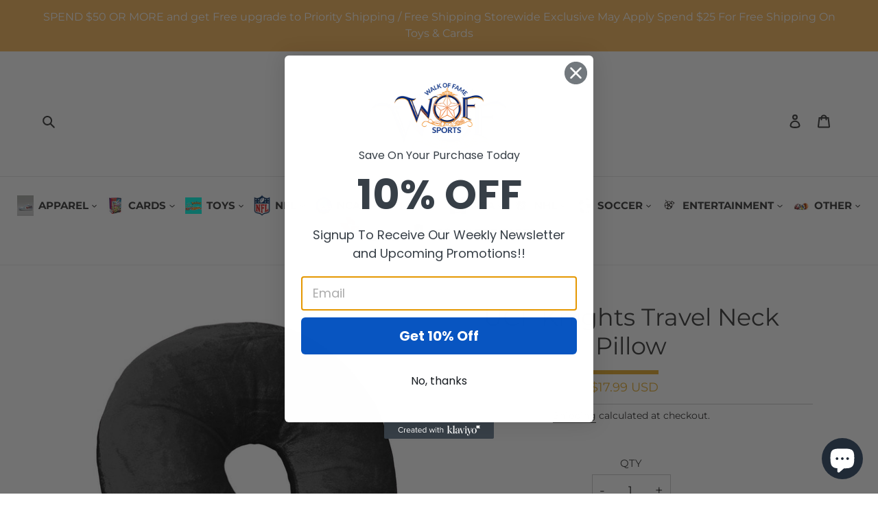

--- FILE ---
content_type: text/html; charset=utf-8
request_url: https://wofsports.com/products/ucf-knights-travel-neck-pillow
body_size: 57208
content:
<!doctype html>
<html class="no-js" lang="en">
<head><meta name="google-site-verification" content="tw2PFYleJHrela0lmhxm85anZrq7rL8GhTCIRbe9bUs" />

<!-- Google Tag Manager -->
<script>(function(w,d,s,l,i){w[l]=w[l]||[];w[l].push({'gtm.start':
new Date().getTime(),event:'gtm.js'});var f=d.getElementsByTagName(s)[0],
j=d.createElement(s),dl=l!='dataLayer'?'&l='+l:'';j.async=true;j.src=
'https://www.googletagmanager.com/gtm.js?id='+i+dl;f.parentNode.insertBefore(j,f);
})(window,document,'script','dataLayer','GTM-NC3XCVL');</script>
<!-- End Google Tag Manager -->
<script>
    (function(w,d,t,r,u)
    {
        var f,n,i;
        w[u]=w[u]||[],f=function()
        {
            var o={ti:"343068961", enableAutoSpaTracking: true};
            o.q=w[u],w[u]=new UET(o),w[u].push("pageLoad")
        },
        n=d.createElement(t),n.src=r,n.async=1,n.onload=n.onreadystatechange=function()
        {
            var s=this.readyState;
            s&&s!=="loaded"&&s!=="complete"||(f(),n.onload=n.onreadystatechange=null)
        },
        i=d.getElementsByTagName(t)[0],i.parentNode.insertBefore(n,i)
    })
    (window,document,"script","//bat.bing.com/bat.js","uetq");
</script>
  
<meta name="google-site-verification" content="Y6g1M08wht8ElEW5oXqH8hsAXcStXCKAE_Lx5wyOPXM" />
  <meta charset="utf-8">
  <meta http-equiv="X-UA-Compatible" content="IE=edge,chrome=1">
  <meta name="viewport" content="width=device-width,initial-scale=1">
  <meta name="theme-color" content="#3a3a3a">

  <link rel="preconnect" href="https://cdn.shopify.com" crossorigin>
  <link rel="preconnect" href="https://fonts.shopifycdn.com" crossorigin>
  <link rel="preconnect" href="https://monorail-edge.shopifysvc.com"><link rel="preload" href="//wofsports.com/cdn/shop/t/2/assets/theme.css?v=117567631693788028501691479823" as="style">
  
  <link rel="preload" as="font" href="//wofsports.com/cdn/fonts/montserrat/montserrat_n4.81949fa0ac9fd2021e16436151e8eaa539321637.woff2" type="font/woff2" crossorigin>
  <link rel="preload" as="font" href="//wofsports.com/cdn/fonts/montserrat/montserrat_n4.81949fa0ac9fd2021e16436151e8eaa539321637.woff2" type="font/woff2" crossorigin>
  <link rel="preload" as="font" href="//wofsports.com/cdn/fonts/montserrat/montserrat_n7.3c434e22befd5c18a6b4afadb1e3d77c128c7939.woff2" type="font/woff2" crossorigin>

  <link rel="preload" href="//wofsports.com/cdn/shop/t/2/assets/theme.js?v=16496904526587043101662727264" as="script">
  <link rel="preload" href="//wofsports.com/cdn/shop/t/2/assets/lazysizes.js?v=63098554868324070131642065821" as="script"><link rel="canonical" href="https://wofsports.com/products/ucf-knights-travel-neck-pillow"><link rel="shortcut icon" href="//wofsports.com/cdn/shop/files/logo_32x32.png?v=1642071641" type="image/png"><title>UCF Knights Travel Neck Pillow
&ndash; WOFSPORTS</title><meta name="description" content="Travel comfortably with your favorite College team and this officially licensed NCAA applique neck pillow by The Northwest Company. Bring this neck pillow on the Plane, train, bus, or any other way you may travel. Measures 12&quot;L x 13&quot;W x 4&quot;H Features 3.5 inch embroidered NCAA team logo Wrap around neck pillow; soft and comfortable; hypo-allergenic; snap closure Shell is made of 100% polyester; fill is 100% polyester fiber, spot clean only"><!-- /snippets/social-meta-tags.liquid -->


<meta property="og:site_name" content="WOFSPORTS">
<meta property="og:url" content="https://wofsports.com/products/ucf-knights-travel-neck-pillow">
<meta property="og:title" content="UCF Knights Travel Neck Pillow">
<meta property="og:type" content="product">
<meta property="og:description" content="Travel comfortably with your favorite College team and this officially licensed NCAA applique neck pillow by The Northwest Company. Bring this neck pillow on the Plane, train, bus, or any other way you may travel. Measures 12&quot;L x 13&quot;W x 4&quot;H Features 3.5 inch embroidered NCAA team logo Wrap around neck pillow; soft and comfortable; hypo-allergenic; snap closure Shell is made of 100% polyester; fill is 100% polyester fiber, spot clean only"><meta property="og:image" content="http://wofsports.com/cdn/shop/products/144584243-1.jpg?v=1666447845">
  <meta property="og:image:secure_url" content="https://wofsports.com/cdn/shop/products/144584243-1.jpg?v=1666447845">
  <meta property="og:image:width" content="1000">
  <meta property="og:image:height" content="1000">
  <meta property="og:price:amount" content="17.99">
  <meta property="og:price:currency" content="USD">



  <meta name="twitter:site" content="@WOFSPORTS">

<meta name="twitter:card" content="summary_large_image">
<meta name="twitter:title" content="UCF Knights Travel Neck Pillow">
<meta name="twitter:description" content="Travel comfortably with your favorite College team and this officially licensed NCAA applique neck pillow by The Northwest Company. Bring this neck pillow on the Plane, train, bus, or any other way you may travel. Measures 12&quot;L x 13&quot;W x 4&quot;H Features 3.5 inch embroidered NCAA team logo Wrap around neck pillow; soft and comfortable; hypo-allergenic; snap closure Shell is made of 100% polyester; fill is 100% polyester fiber, spot clean only">

  
<style data-shopify>
:root {
    --color-text: #3a3a3a;
    --color-text-rgb: 58, 58, 58;
    --color-body-text: #333232;
    --color-sale-text: #EA0606;
    --color-small-button-text-border: #3a3a3a;
    --color-text-field: #ffffff;
    --color-text-field-text: #000000;
    --color-text-field-text-rgb: 0, 0, 0;

    --color-btn-primary: #3a3a3a;
    --color-btn-primary-darker: #212121;
    --color-btn-primary-text: #ffffff;

    --color-blankstate: rgba(51, 50, 50, 0.35);
    --color-blankstate-border: rgba(51, 50, 50, 0.2);
    --color-blankstate-background: rgba(51, 50, 50, 0.1);

    --color-text-focus:#606060;
    --color-overlay-text-focus:#e6e6e6;
    --color-btn-primary-focus:#606060;
    --color-btn-social-focus:#d2d2d2;
    --color-small-button-text-border-focus:#606060;
    --predictive-search-focus:#f2f2f2;

    --color-body: #ffffff;
    --color-bg: #ffffff;
    --color-bg-rgb: 255, 255, 255;
    --color-bg-alt: rgba(51, 50, 50, 0.05);
    --color-bg-currency-selector: rgba(51, 50, 50, 0.2);

    --color-overlay-title-text: #ffffff;
    --color-image-overlay: #685858;
    --color-image-overlay-rgb: 104, 88, 88;--opacity-image-overlay: 0.4;--hover-overlay-opacity: 0.8;

    --color-border: #ebebeb;
    --color-border-form: #cccccc;
    --color-border-form-darker: #b3b3b3;

    --svg-select-icon: url(//wofsports.com/cdn/shop/t/2/assets/ico-select.svg?v=29003672709104678581642065838);
    --slick-img-url: url(//wofsports.com/cdn/shop/t/2/assets/ajax-loader.gif?v=41356863302472015721642065819);

    --font-weight-body--bold: 700;
    --font-weight-body--bolder: 700;

    --font-stack-header: Montserrat, sans-serif;
    --font-style-header: normal;
    --font-weight-header: 400;

    --font-stack-body: Montserrat, sans-serif;
    --font-style-body: normal;
    --font-weight-body: 400;

    --font-size-header: 26;

    --font-size-base: 15;

    --font-h1-desktop: 35;
    --font-h1-mobile: 32;
    --font-h2-desktop: 20;
    --font-h2-mobile: 18;
    --font-h3-mobile: 20;
    --font-h4-desktop: 17;
    --font-h4-mobile: 15;
    --font-h5-desktop: 15;
    --font-h5-mobile: 13;
    --font-h6-desktop: 14;
    --font-h6-mobile: 12;

    --font-mega-title-large-desktop: 65;

    --font-rich-text-large: 17;
    --font-rich-text-small: 13;

    
--color-video-bg: #f2f2f2;

    
    --global-color-image-loader-primary: rgba(58, 58, 58, 0.06);
    --global-color-image-loader-secondary: rgba(58, 58, 58, 0.12);
  }
</style>


  <style>*,::after,::before{box-sizing:border-box}body{margin:0}body,html{background-color:var(--color-body)}body,button{font-size:calc(var(--font-size-base) * 1px);font-family:var(--font-stack-body);font-style:var(--font-style-body);font-weight:var(--font-weight-body);color:var(--color-text);line-height:1.5}body,button{-webkit-font-smoothing:antialiased;-webkit-text-size-adjust:100%}.border-bottom{border-bottom:1px solid var(--color-border)}.btn--link{background-color:transparent;border:0;margin:0;color:var(--color-text);text-align:left}.text-right{text-align:right}.icon{display:inline-block;width:20px;height:20px;vertical-align:middle;fill:currentColor}.icon__fallback-text,.visually-hidden{position:absolute!important;overflow:hidden;clip:rect(0 0 0 0);height:1px;width:1px;margin:-1px;padding:0;border:0}svg.icon:not(.icon--full-color) circle,svg.icon:not(.icon--full-color) ellipse,svg.icon:not(.icon--full-color) g,svg.icon:not(.icon--full-color) line,svg.icon:not(.icon--full-color) path,svg.icon:not(.icon--full-color) polygon,svg.icon:not(.icon--full-color) polyline,svg.icon:not(.icon--full-color) rect,symbol.icon:not(.icon--full-color) circle,symbol.icon:not(.icon--full-color) ellipse,symbol.icon:not(.icon--full-color) g,symbol.icon:not(.icon--full-color) line,symbol.icon:not(.icon--full-color) path,symbol.icon:not(.icon--full-color) polygon,symbol.icon:not(.icon--full-color) polyline,symbol.icon:not(.icon--full-color) rect{fill:inherit;stroke:inherit}li{list-style:none}.list--inline{padding:0;margin:0}.list--inline>li{display:inline-block;margin-bottom:0;vertical-align:middle}a{color:var(--color-text);text-decoration:none}.h1,.h2,h1,h2{margin:0 0 17.5px;font-family:var(--font-stack-header);font-style:var(--font-style-header);font-weight:var(--font-weight-header);line-height:1.2;overflow-wrap:break-word;word-wrap:break-word}.h1 a,.h2 a,h1 a,h2 a{color:inherit;text-decoration:none;font-weight:inherit}.h1,h1{font-size:calc(((var(--font-h1-desktop))/ (var(--font-size-base))) * 1em);text-transform:none;letter-spacing:0}@media only screen and (max-width:749px){.h1,h1{font-size:calc(((var(--font-h1-mobile))/ (var(--font-size-base))) * 1em)}}.h2,h2{font-size:calc(((var(--font-h2-desktop))/ (var(--font-size-base))) * 1em);text-transform:uppercase;letter-spacing:.1em}@media only screen and (max-width:749px){.h2,h2{font-size:calc(((var(--font-h2-mobile))/ (var(--font-size-base))) * 1em)}}p{color:var(--color-body-text);margin:0 0 19.44444px}@media only screen and (max-width:749px){p{font-size:calc(((var(--font-size-base) - 1)/ (var(--font-size-base))) * 1em)}}p:last-child{margin-bottom:0}@media only screen and (max-width:749px){.small--hide{display:none!important}}.grid{list-style:none;margin:0;padding:0;margin-left:-30px}.grid::after{content:'';display:table;clear:both}@media only screen and (max-width:749px){.grid{margin-left:-22px}}.grid::after{content:'';display:table;clear:both}.grid--no-gutters{margin-left:0}.grid--no-gutters .grid__item{padding-left:0}.grid--table{display:table;table-layout:fixed;width:100%}.grid--table>.grid__item{float:none;display:table-cell;vertical-align:middle}.grid__item{float:left;padding-left:30px;width:100%}@media only screen and (max-width:749px){.grid__item{padding-left:22px}}.grid__item[class*="--push"]{position:relative}@media only screen and (min-width:750px){.medium-up--one-quarter{width:25%}.medium-up--push-one-third{width:33.33%}.medium-up--one-half{width:50%}.medium-up--push-one-third{left:33.33%;position:relative}}.site-header{position:relative;background-color:var(--color-body)}@media only screen and (max-width:749px){.site-header{border-bottom:1px solid var(--color-border)}}@media only screen and (min-width:750px){.site-header{padding:0 55px}.site-header.logo--center{padding-top:30px}}.site-header__logo{margin:15px 0}.logo-align--center .site-header__logo{text-align:center;margin:0 auto}@media only screen and (max-width:749px){.logo-align--center .site-header__logo{text-align:left;margin:15px 0}}@media only screen and (max-width:749px){.site-header__logo{padding-left:22px;text-align:left}.site-header__logo img{margin:0}}.site-header__logo-link{display:inline-block;word-break:break-word}@media only screen and (min-width:750px){.logo-align--center .site-header__logo-link{margin:0 auto}}.site-header__logo-image{display:block}@media only screen and (min-width:750px){.site-header__logo-image{margin:0 auto}}.site-header__logo-image img{width:100%}.site-header__logo-image--centered img{margin:0 auto}.site-header__logo img{display:block}.site-header__icons{position:relative;white-space:nowrap}@media only screen and (max-width:749px){.site-header__icons{width:auto;padding-right:13px}.site-header__icons .btn--link,.site-header__icons .site-header__cart{font-size:calc(((var(--font-size-base))/ (var(--font-size-base))) * 1em)}}.site-header__icons-wrapper{position:relative;display:-webkit-flex;display:-ms-flexbox;display:flex;width:100%;-ms-flex-align:center;-webkit-align-items:center;-moz-align-items:center;-ms-align-items:center;-o-align-items:center;align-items:center;-webkit-justify-content:flex-end;-ms-justify-content:flex-end;justify-content:flex-end}.site-header__account,.site-header__cart,.site-header__search{position:relative}.site-header__search.site-header__icon{display:none}@media only screen and (min-width:1400px){.site-header__search.site-header__icon{display:block}}.site-header__search-toggle{display:block}@media only screen and (min-width:750px){.site-header__account,.site-header__cart{padding:10px 11px}}.site-header__cart-title,.site-header__search-title{position:absolute!important;overflow:hidden;clip:rect(0 0 0 0);height:1px;width:1px;margin:-1px;padding:0;border:0;display:block;vertical-align:middle}.site-header__cart-title{margin-right:3px}.site-header__cart-count{display:flex;align-items:center;justify-content:center;position:absolute;right:.4rem;top:.2rem;font-weight:700;background-color:var(--color-btn-primary);color:var(--color-btn-primary-text);border-radius:50%;min-width:1em;height:1em}.site-header__cart-count span{font-family:HelveticaNeue,"Helvetica Neue",Helvetica,Arial,sans-serif;font-size:calc(11em / 16);line-height:1}@media only screen and (max-width:749px){.site-header__cart-count{top:calc(7em / 16);right:0;border-radius:50%;min-width:calc(19em / 16);height:calc(19em / 16)}}@media only screen and (max-width:749px){.site-header__cart-count span{padding:.25em calc(6em / 16);font-size:12px}}.site-header__menu{display:none}@media only screen and (max-width:749px){.site-header__icon{display:inline-block;vertical-align:middle;padding:10px 11px;margin:0}}@media only screen and (min-width:750px){.site-header__icon .icon-search{margin-right:3px}}.announcement-bar{z-index:10;position:relative;text-align:center;border-bottom:1px solid transparent;padding:2px}.announcement-bar__link{display:block}.announcement-bar__message{display:block;padding:11px 22px;font-size:calc(((16)/ (var(--font-size-base))) * 1em);font-weight:var(--font-weight-header)}@media only screen and (min-width:750px){.announcement-bar__message{padding-left:55px;padding-right:55px}}.site-nav{position:relative;padding:0;text-align:center;margin:25px 0}.site-nav a{padding:3px 10px}.site-nav__link{display:block;white-space:nowrap}.site-nav--centered .site-nav__link{padding-top:0}.site-nav__link .icon-chevron-down{width:calc(8em / 16);height:calc(8em / 16);margin-left:.5rem}.site-nav__label{border-bottom:1px solid transparent}.site-nav__link--active .site-nav__label{border-bottom-color:var(--color-text)}.site-nav__link--button{border:none;background-color:transparent;padding:3px 10px}.site-header__mobile-nav{z-index:11;position:relative;background-color:var(--color-body)}@media only screen and (max-width:749px){.site-header__mobile-nav{display:-webkit-flex;display:-ms-flexbox;display:flex;width:100%;-ms-flex-align:center;-webkit-align-items:center;-moz-align-items:center;-ms-align-items:center;-o-align-items:center;align-items:center}}.mobile-nav--open .icon-close{display:none}.main-content{opacity:0}.main-content .shopify-section{display:none}.main-content .shopify-section:first-child{display:inherit}.critical-hidden{display:none}</style>

  <script>
    window.performance.mark('debut:theme_stylesheet_loaded.start');

    function onLoadStylesheet() {
      performance.mark('debut:theme_stylesheet_loaded.end');
      performance.measure('debut:theme_stylesheet_loaded', 'debut:theme_stylesheet_loaded.start', 'debut:theme_stylesheet_loaded.end');

      var url = "//wofsports.com/cdn/shop/t/2/assets/theme.css?v=117567631693788028501691479823";
      var link = document.querySelector('link[href="' + url + '"]');
      link.loaded = true;
      link.dispatchEvent(new Event('load'));
    }
  </script>

  <link rel="stylesheet" href="//wofsports.com/cdn/shop/t/2/assets/theme.css?v=117567631693788028501691479823" type="text/css" media="print" onload="this.media='all';onLoadStylesheet()">

<!-- CSS ================================================== -->
   <link href="//wofsports.com/cdn/shop/t/2/assets/responsiv.css?v=107651684647579638591691487364" rel="stylesheet" type="text/css" media="all" />
   <link href="//wofsports.com/cdn/shop/t/2/assets/custom-font-style.css?v=5845" rel="stylesheet" type="text/css" media="all" />
  <!-- end css ================================================== -->


  <style> 
    @font-face {
  font-family: Montserrat;
  font-weight: 400;
  font-style: normal;
  font-display: swap;
  src: url("//wofsports.com/cdn/fonts/montserrat/montserrat_n4.81949fa0ac9fd2021e16436151e8eaa539321637.woff2") format("woff2"),
       url("//wofsports.com/cdn/fonts/montserrat/montserrat_n4.a6c632ca7b62da89c3594789ba828388aac693fe.woff") format("woff");
}

    @font-face {
  font-family: Montserrat;
  font-weight: 400;
  font-style: normal;
  font-display: swap;
  src: url("//wofsports.com/cdn/fonts/montserrat/montserrat_n4.81949fa0ac9fd2021e16436151e8eaa539321637.woff2") format("woff2"),
       url("//wofsports.com/cdn/fonts/montserrat/montserrat_n4.a6c632ca7b62da89c3594789ba828388aac693fe.woff") format("woff");
}

    @font-face {
  font-family: Montserrat;
  font-weight: 700;
  font-style: normal;
  font-display: swap;
  src: url("//wofsports.com/cdn/fonts/montserrat/montserrat_n7.3c434e22befd5c18a6b4afadb1e3d77c128c7939.woff2") format("woff2"),
       url("//wofsports.com/cdn/fonts/montserrat/montserrat_n7.5d9fa6e2cae713c8fb539a9876489d86207fe957.woff") format("woff");
}

    @font-face {
  font-family: Montserrat;
  font-weight: 700;
  font-style: normal;
  font-display: swap;
  src: url("//wofsports.com/cdn/fonts/montserrat/montserrat_n7.3c434e22befd5c18a6b4afadb1e3d77c128c7939.woff2") format("woff2"),
       url("//wofsports.com/cdn/fonts/montserrat/montserrat_n7.5d9fa6e2cae713c8fb539a9876489d86207fe957.woff") format("woff");
}

    @font-face {
  font-family: Montserrat;
  font-weight: 400;
  font-style: italic;
  font-display: swap;
  src: url("//wofsports.com/cdn/fonts/montserrat/montserrat_i4.5a4ea298b4789e064f62a29aafc18d41f09ae59b.woff2") format("woff2"),
       url("//wofsports.com/cdn/fonts/montserrat/montserrat_i4.072b5869c5e0ed5b9d2021e4c2af132e16681ad2.woff") format("woff");
}

    @font-face {
  font-family: Montserrat;
  font-weight: 700;
  font-style: italic;
  font-display: swap;
  src: url("//wofsports.com/cdn/fonts/montserrat/montserrat_i7.a0d4a463df4f146567d871890ffb3c80408e7732.woff2") format("woff2"),
       url("//wofsports.com/cdn/fonts/montserrat/montserrat_i7.f6ec9f2a0681acc6f8152c40921d2a4d2e1a2c78.woff") format("woff");
}

  </style>

  <script>const moneyFormat = "${{amount}} USD"
var theme = {
      breakpoints: {
        medium: 750,
        large: 990,
        widescreen: 1400
      },
      strings: {
        addToCart: "Add to cart",
        soldOut: "Sold out",
        unavailable: "Unavailable",
        regularPrice: "Regular price",
        salePrice: "Sale price",
        sale: "Sale",
        fromLowestPrice: "from [price]",
        vendor: "Vendor",
        showMore: "Show More",
        showLess: "Show Less",
        searchFor: "Search for",
        addressError: "Error looking up that address",
        addressNoResults: "No results for that address",
        addressQueryLimit: "You have exceeded the Google API usage limit. Consider upgrading to a \u003ca href=\"https:\/\/developers.google.com\/maps\/premium\/usage-limits\"\u003ePremium Plan\u003c\/a\u003e.",
        authError: "There was a problem authenticating your Google Maps account.",
        newWindow: "Opens in a new window.",
        external: "Opens external website.",
        newWindowExternal: "Opens external website in a new window.",
        removeLabel: "Remove [product]",
        update: "Update",
        quantity: "Quantity",
        discountedTotal: "Discounted total",
        regularTotal: "Regular total",
        priceColumn: "See Price column for discount details.",
        quantityMinimumMessage: "Quantity must be 1 or more",
        cartError: "There was an error while updating your cart. Please try again.",
        removedItemMessage: "Removed \u003cspan class=\"cart__removed-product-details\"\u003e([quantity]) [link]\u003c\/span\u003e from your cart.",
        unitPrice: "Unit price",
        unitPriceSeparator: "per",
        oneCartCount: "1 item",
        otherCartCount: "[count] items",
        quantityLabel: "Quantity: [count]",
        products: "Products",
        loading: "Loading",
        number_of_results: "[result_number] of [results_count]",
        number_of_results_found: "[results_count] results found",
        one_result_found: "1 result found"
      },
      moneyFormat: moneyFormat,
      moneyFormatWithCurrency: "${{amount}} USD",
      settings: {
        predictiveSearchEnabled: true,
        predictiveSearchShowPrice: false,
        predictiveSearchShowVendor: false
      },
      stylesheet: "//wofsports.com/cdn/shop/t/2/assets/theme.css?v=117567631693788028501691479823"
    };document.documentElement.className = document.documentElement.className.replace('no-js', 'js');
  </script><script type="text/javascript" src="//code.jquery.com/jquery-1.11.0.min.js"></script>
  <script type="text/javascript" src="//code.jquery.com/jquery-migrate-1.2.1.min.js"></script>
     <link rel="stylesheet" type="text/css" href="//cdn.jsdelivr.net/npm/slick-carousel@1.8.1/slick/slick.css"/>
    <script type="text/javascript" src="https://cdnjs.cloudflare.com/ajax/libs/slick-carousel/1.8.1/slick.min.js" defer="defer"></script>
       <link rel="stylesheet" href="https://cdnjs.cloudflare.com/ajax/libs/font-awesome/4.7.0/css/font-awesome.min.css">

  <script src="//wofsports.com/cdn/shop/t/2/assets/theme.js?v=16496904526587043101662727264" defer="defer"></script>
  <script src="//wofsports.com/cdn/shop/t/2/assets/lazysizes.js?v=63098554868324070131642065821" async="async"></script>



  <script type="text/javascript">
    if (window.MSInputMethodContext && document.documentMode) {
      var scripts = document.getElementsByTagName('script')[0];
      var polyfill = document.createElement("script");
      polyfill.defer = true;
      polyfill.src = "//wofsports.com/cdn/shop/t/2/assets/ie11CustomProperties.min.js?v=146208399201472936201642065821";

      scripts.parentNode.insertBefore(polyfill, scripts);
    }
  </script>

  <script>window.performance && window.performance.mark && window.performance.mark('shopify.content_for_header.start');</script><meta name="google-site-verification" content="Y6g1M08wht8ElEW5oXqH8hsAXcStXCKAE_Lx5wyOPXM">
<meta name="facebook-domain-verification" content="jkaoh38jmg10kgeesbxxaehwfwp3jg">
<meta id="shopify-digital-wallet" name="shopify-digital-wallet" content="/62225744084/digital_wallets/dialog">
<meta name="shopify-checkout-api-token" content="f83554166e54b1fcd5be18626e290f97">
<link rel="alternate" hreflang="x-default" href="https://wofsports.com/products/ucf-knights-travel-neck-pillow">
<link rel="alternate" hreflang="en" href="https://wofsports.com/products/ucf-knights-travel-neck-pillow">
<link rel="alternate" hreflang="ar" href="https://wofsports.com/ar/products/ucf-knights-travel-neck-pillow">
<link rel="alternate" hreflang="zh-Hans" href="https://wofsports.com/zh-hans/products/ucf-knights-travel-neck-pillow">
<link rel="alternate" hreflang="zh-Hans-AD" href="https://wofsports.com/zh-hans/products/ucf-knights-travel-neck-pillow">
<link rel="alternate" hreflang="zh-Hans-AE" href="https://wofsports.com/zh-hans/products/ucf-knights-travel-neck-pillow">
<link rel="alternate" hreflang="zh-Hans-AG" href="https://wofsports.com/zh-hans/products/ucf-knights-travel-neck-pillow">
<link rel="alternate" hreflang="zh-Hans-AI" href="https://wofsports.com/zh-hans/products/ucf-knights-travel-neck-pillow">
<link rel="alternate" hreflang="zh-Hans-AL" href="https://wofsports.com/zh-hans/products/ucf-knights-travel-neck-pillow">
<link rel="alternate" hreflang="zh-Hans-AM" href="https://wofsports.com/zh-hans/products/ucf-knights-travel-neck-pillow">
<link rel="alternate" hreflang="zh-Hans-AO" href="https://wofsports.com/zh-hans/products/ucf-knights-travel-neck-pillow">
<link rel="alternate" hreflang="zh-Hans-AR" href="https://wofsports.com/zh-hans/products/ucf-knights-travel-neck-pillow">
<link rel="alternate" hreflang="zh-Hans-AT" href="https://wofsports.com/zh-hans/products/ucf-knights-travel-neck-pillow">
<link rel="alternate" hreflang="zh-Hans-AU" href="https://wofsports.com/zh-hans/products/ucf-knights-travel-neck-pillow">
<link rel="alternate" hreflang="zh-Hans-AW" href="https://wofsports.com/zh-hans/products/ucf-knights-travel-neck-pillow">
<link rel="alternate" hreflang="zh-Hans-AZ" href="https://wofsports.com/zh-hans/products/ucf-knights-travel-neck-pillow">
<link rel="alternate" hreflang="zh-Hans-BA" href="https://wofsports.com/zh-hans/products/ucf-knights-travel-neck-pillow">
<link rel="alternate" hreflang="zh-Hans-BB" href="https://wofsports.com/zh-hans/products/ucf-knights-travel-neck-pillow">
<link rel="alternate" hreflang="zh-Hans-BD" href="https://wofsports.com/zh-hans/products/ucf-knights-travel-neck-pillow">
<link rel="alternate" hreflang="zh-Hans-BE" href="https://wofsports.com/zh-hans/products/ucf-knights-travel-neck-pillow">
<link rel="alternate" hreflang="zh-Hans-BF" href="https://wofsports.com/zh-hans/products/ucf-knights-travel-neck-pillow">
<link rel="alternate" hreflang="zh-Hans-BG" href="https://wofsports.com/zh-hans/products/ucf-knights-travel-neck-pillow">
<link rel="alternate" hreflang="zh-Hans-BH" href="https://wofsports.com/zh-hans/products/ucf-knights-travel-neck-pillow">
<link rel="alternate" hreflang="zh-Hans-BI" href="https://wofsports.com/zh-hans/products/ucf-knights-travel-neck-pillow">
<link rel="alternate" hreflang="zh-Hans-BJ" href="https://wofsports.com/zh-hans/products/ucf-knights-travel-neck-pillow">
<link rel="alternate" hreflang="zh-Hans-BL" href="https://wofsports.com/zh-hans/products/ucf-knights-travel-neck-pillow">
<link rel="alternate" hreflang="zh-Hans-BM" href="https://wofsports.com/zh-hans/products/ucf-knights-travel-neck-pillow">
<link rel="alternate" hreflang="zh-Hans-BN" href="https://wofsports.com/zh-hans/products/ucf-knights-travel-neck-pillow">
<link rel="alternate" hreflang="zh-Hans-BO" href="https://wofsports.com/zh-hans/products/ucf-knights-travel-neck-pillow">
<link rel="alternate" hreflang="zh-Hans-BQ" href="https://wofsports.com/zh-hans/products/ucf-knights-travel-neck-pillow">
<link rel="alternate" hreflang="zh-Hans-BR" href="https://wofsports.com/zh-hans/products/ucf-knights-travel-neck-pillow">
<link rel="alternate" hreflang="zh-Hans-BS" href="https://wofsports.com/zh-hans/products/ucf-knights-travel-neck-pillow">
<link rel="alternate" hreflang="zh-Hans-BW" href="https://wofsports.com/zh-hans/products/ucf-knights-travel-neck-pillow">
<link rel="alternate" hreflang="zh-Hans-BZ" href="https://wofsports.com/zh-hans/products/ucf-knights-travel-neck-pillow">
<link rel="alternate" hreflang="zh-Hans-CA" href="https://wofsports.com/zh-hans/products/ucf-knights-travel-neck-pillow">
<link rel="alternate" hreflang="zh-Hans-CH" href="https://wofsports.com/zh-hans/products/ucf-knights-travel-neck-pillow">
<link rel="alternate" hreflang="zh-Hans-CK" href="https://wofsports.com/zh-hans/products/ucf-knights-travel-neck-pillow">
<link rel="alternate" hreflang="zh-Hans-CL" href="https://wofsports.com/zh-hans/products/ucf-knights-travel-neck-pillow">
<link rel="alternate" hreflang="zh-Hans-CM" href="https://wofsports.com/zh-hans/products/ucf-knights-travel-neck-pillow">
<link rel="alternate" hreflang="zh-Hans-CN" href="https://wofsports.com/zh-hans/products/ucf-knights-travel-neck-pillow">
<link rel="alternate" hreflang="zh-Hans-CO" href="https://wofsports.com/zh-hans/products/ucf-knights-travel-neck-pillow">
<link rel="alternate" hreflang="zh-Hans-CR" href="https://wofsports.com/zh-hans/products/ucf-knights-travel-neck-pillow">
<link rel="alternate" hreflang="zh-Hans-CV" href="https://wofsports.com/zh-hans/products/ucf-knights-travel-neck-pillow">
<link rel="alternate" hreflang="zh-Hans-CW" href="https://wofsports.com/zh-hans/products/ucf-knights-travel-neck-pillow">
<link rel="alternate" hreflang="zh-Hans-CY" href="https://wofsports.com/zh-hans/products/ucf-knights-travel-neck-pillow">
<link rel="alternate" hreflang="zh-Hans-CZ" href="https://wofsports.com/zh-hans/products/ucf-knights-travel-neck-pillow">
<link rel="alternate" hreflang="zh-Hans-DE" href="https://wofsports.com/zh-hans/products/ucf-knights-travel-neck-pillow">
<link rel="alternate" hreflang="zh-Hans-DJ" href="https://wofsports.com/zh-hans/products/ucf-knights-travel-neck-pillow">
<link rel="alternate" hreflang="zh-Hans-DK" href="https://wofsports.com/zh-hans/products/ucf-knights-travel-neck-pillow">
<link rel="alternate" hreflang="zh-Hans-DM" href="https://wofsports.com/zh-hans/products/ucf-knights-travel-neck-pillow">
<link rel="alternate" hreflang="zh-Hans-DO" href="https://wofsports.com/zh-hans/products/ucf-knights-travel-neck-pillow">
<link rel="alternate" hreflang="zh-Hans-DZ" href="https://wofsports.com/zh-hans/products/ucf-knights-travel-neck-pillow">
<link rel="alternate" hreflang="zh-Hans-EC" href="https://wofsports.com/zh-hans/products/ucf-knights-travel-neck-pillow">
<link rel="alternate" hreflang="zh-Hans-EE" href="https://wofsports.com/zh-hans/products/ucf-knights-travel-neck-pillow">
<link rel="alternate" hreflang="zh-Hans-EG" href="https://wofsports.com/zh-hans/products/ucf-knights-travel-neck-pillow">
<link rel="alternate" hreflang="zh-Hans-ES" href="https://wofsports.com/zh-hans/products/ucf-knights-travel-neck-pillow">
<link rel="alternate" hreflang="zh-Hans-ET" href="https://wofsports.com/zh-hans/products/ucf-knights-travel-neck-pillow">
<link rel="alternate" hreflang="zh-Hans-FI" href="https://wofsports.com/zh-hans/products/ucf-knights-travel-neck-pillow">
<link rel="alternate" hreflang="zh-Hans-FJ" href="https://wofsports.com/zh-hans/products/ucf-knights-travel-neck-pillow">
<link rel="alternate" hreflang="zh-Hans-FK" href="https://wofsports.com/zh-hans/products/ucf-knights-travel-neck-pillow">
<link rel="alternate" hreflang="zh-Hans-FO" href="https://wofsports.com/zh-hans/products/ucf-knights-travel-neck-pillow">
<link rel="alternate" hreflang="zh-Hans-FR" href="https://wofsports.com/zh-hans/products/ucf-knights-travel-neck-pillow">
<link rel="alternate" hreflang="zh-Hans-GA" href="https://wofsports.com/zh-hans/products/ucf-knights-travel-neck-pillow">
<link rel="alternate" hreflang="zh-Hans-GB" href="https://wofsports.com/zh-hans/products/ucf-knights-travel-neck-pillow">
<link rel="alternate" hreflang="zh-Hans-GD" href="https://wofsports.com/zh-hans/products/ucf-knights-travel-neck-pillow">
<link rel="alternate" hreflang="zh-Hans-GE" href="https://wofsports.com/zh-hans/products/ucf-knights-travel-neck-pillow">
<link rel="alternate" hreflang="zh-Hans-GF" href="https://wofsports.com/zh-hans/products/ucf-knights-travel-neck-pillow">
<link rel="alternate" hreflang="zh-Hans-GG" href="https://wofsports.com/zh-hans/products/ucf-knights-travel-neck-pillow">
<link rel="alternate" hreflang="zh-Hans-GH" href="https://wofsports.com/zh-hans/products/ucf-knights-travel-neck-pillow">
<link rel="alternate" hreflang="zh-Hans-GI" href="https://wofsports.com/zh-hans/products/ucf-knights-travel-neck-pillow">
<link rel="alternate" hreflang="zh-Hans-GL" href="https://wofsports.com/zh-hans/products/ucf-knights-travel-neck-pillow">
<link rel="alternate" hreflang="zh-Hans-GM" href="https://wofsports.com/zh-hans/products/ucf-knights-travel-neck-pillow">
<link rel="alternate" hreflang="zh-Hans-GN" href="https://wofsports.com/zh-hans/products/ucf-knights-travel-neck-pillow">
<link rel="alternate" hreflang="zh-Hans-GP" href="https://wofsports.com/zh-hans/products/ucf-knights-travel-neck-pillow">
<link rel="alternate" hreflang="zh-Hans-GQ" href="https://wofsports.com/zh-hans/products/ucf-knights-travel-neck-pillow">
<link rel="alternate" hreflang="zh-Hans-GR" href="https://wofsports.com/zh-hans/products/ucf-knights-travel-neck-pillow">
<link rel="alternate" hreflang="zh-Hans-GT" href="https://wofsports.com/zh-hans/products/ucf-knights-travel-neck-pillow">
<link rel="alternate" hreflang="zh-Hans-GW" href="https://wofsports.com/zh-hans/products/ucf-knights-travel-neck-pillow">
<link rel="alternate" hreflang="zh-Hans-GY" href="https://wofsports.com/zh-hans/products/ucf-knights-travel-neck-pillow">
<link rel="alternate" hreflang="zh-Hans-HK" href="https://wofsports.com/zh-hans/products/ucf-knights-travel-neck-pillow">
<link rel="alternate" hreflang="zh-Hans-HN" href="https://wofsports.com/zh-hans/products/ucf-knights-travel-neck-pillow">
<link rel="alternate" hreflang="zh-Hans-HR" href="https://wofsports.com/zh-hans/products/ucf-knights-travel-neck-pillow">
<link rel="alternate" hreflang="zh-Hans-HT" href="https://wofsports.com/zh-hans/products/ucf-knights-travel-neck-pillow">
<link rel="alternate" hreflang="zh-Hans-HU" href="https://wofsports.com/zh-hans/products/ucf-knights-travel-neck-pillow">
<link rel="alternate" hreflang="zh-Hans-ID" href="https://wofsports.com/zh-hans/products/ucf-knights-travel-neck-pillow">
<link rel="alternate" hreflang="zh-Hans-IE" href="https://wofsports.com/zh-hans/products/ucf-knights-travel-neck-pillow">
<link rel="alternate" hreflang="zh-Hans-IL" href="https://wofsports.com/zh-hans/products/ucf-knights-travel-neck-pillow">
<link rel="alternate" hreflang="zh-Hans-IN" href="https://wofsports.com/zh-hans/products/ucf-knights-travel-neck-pillow">
<link rel="alternate" hreflang="zh-Hans-IS" href="https://wofsports.com/zh-hans/products/ucf-knights-travel-neck-pillow">
<link rel="alternate" hreflang="zh-Hans-IT" href="https://wofsports.com/zh-hans/products/ucf-knights-travel-neck-pillow">
<link rel="alternate" hreflang="zh-Hans-JE" href="https://wofsports.com/zh-hans/products/ucf-knights-travel-neck-pillow">
<link rel="alternate" hreflang="zh-Hans-JM" href="https://wofsports.com/zh-hans/products/ucf-knights-travel-neck-pillow">
<link rel="alternate" hreflang="zh-Hans-JO" href="https://wofsports.com/zh-hans/products/ucf-knights-travel-neck-pillow">
<link rel="alternate" hreflang="zh-Hans-JP" href="https://wofsports.com/zh-hans/products/ucf-knights-travel-neck-pillow">
<link rel="alternate" hreflang="zh-Hans-KE" href="https://wofsports.com/zh-hans/products/ucf-knights-travel-neck-pillow">
<link rel="alternate" hreflang="zh-Hans-KG" href="https://wofsports.com/zh-hans/products/ucf-knights-travel-neck-pillow">
<link rel="alternate" hreflang="zh-Hans-KH" href="https://wofsports.com/zh-hans/products/ucf-knights-travel-neck-pillow">
<link rel="alternate" hreflang="zh-Hans-KI" href="https://wofsports.com/zh-hans/products/ucf-knights-travel-neck-pillow">
<link rel="alternate" hreflang="zh-Hans-KM" href="https://wofsports.com/zh-hans/products/ucf-knights-travel-neck-pillow">
<link rel="alternate" hreflang="zh-Hans-KN" href="https://wofsports.com/zh-hans/products/ucf-knights-travel-neck-pillow">
<link rel="alternate" hreflang="zh-Hans-KR" href="https://wofsports.com/zh-hans/products/ucf-knights-travel-neck-pillow">
<link rel="alternate" hreflang="zh-Hans-KW" href="https://wofsports.com/zh-hans/products/ucf-knights-travel-neck-pillow">
<link rel="alternate" hreflang="zh-Hans-KY" href="https://wofsports.com/zh-hans/products/ucf-knights-travel-neck-pillow">
<link rel="alternate" hreflang="zh-Hans-KZ" href="https://wofsports.com/zh-hans/products/ucf-knights-travel-neck-pillow">
<link rel="alternate" hreflang="zh-Hans-LA" href="https://wofsports.com/zh-hans/products/ucf-knights-travel-neck-pillow">
<link rel="alternate" hreflang="zh-Hans-LC" href="https://wofsports.com/zh-hans/products/ucf-knights-travel-neck-pillow">
<link rel="alternate" hreflang="zh-Hans-LI" href="https://wofsports.com/zh-hans/products/ucf-knights-travel-neck-pillow">
<link rel="alternate" hreflang="zh-Hans-LK" href="https://wofsports.com/zh-hans/products/ucf-knights-travel-neck-pillow">
<link rel="alternate" hreflang="zh-Hans-LS" href="https://wofsports.com/zh-hans/products/ucf-knights-travel-neck-pillow">
<link rel="alternate" hreflang="zh-Hans-LT" href="https://wofsports.com/zh-hans/products/ucf-knights-travel-neck-pillow">
<link rel="alternate" hreflang="zh-Hans-LU" href="https://wofsports.com/zh-hans/products/ucf-knights-travel-neck-pillow">
<link rel="alternate" hreflang="zh-Hans-LV" href="https://wofsports.com/zh-hans/products/ucf-knights-travel-neck-pillow">
<link rel="alternate" hreflang="zh-Hans-MA" href="https://wofsports.com/zh-hans/products/ucf-knights-travel-neck-pillow">
<link rel="alternate" hreflang="zh-Hans-MC" href="https://wofsports.com/zh-hans/products/ucf-knights-travel-neck-pillow">
<link rel="alternate" hreflang="zh-Hans-MD" href="https://wofsports.com/zh-hans/products/ucf-knights-travel-neck-pillow">
<link rel="alternate" hreflang="zh-Hans-ME" href="https://wofsports.com/zh-hans/products/ucf-knights-travel-neck-pillow">
<link rel="alternate" hreflang="zh-Hans-MF" href="https://wofsports.com/zh-hans/products/ucf-knights-travel-neck-pillow">
<link rel="alternate" hreflang="zh-Hans-MG" href="https://wofsports.com/zh-hans/products/ucf-knights-travel-neck-pillow">
<link rel="alternate" hreflang="zh-Hans-MK" href="https://wofsports.com/zh-hans/products/ucf-knights-travel-neck-pillow">
<link rel="alternate" hreflang="zh-Hans-MN" href="https://wofsports.com/zh-hans/products/ucf-knights-travel-neck-pillow">
<link rel="alternate" hreflang="zh-Hans-MO" href="https://wofsports.com/zh-hans/products/ucf-knights-travel-neck-pillow">
<link rel="alternate" hreflang="zh-Hans-MQ" href="https://wofsports.com/zh-hans/products/ucf-knights-travel-neck-pillow">
<link rel="alternate" hreflang="zh-Hans-MR" href="https://wofsports.com/zh-hans/products/ucf-knights-travel-neck-pillow">
<link rel="alternate" hreflang="zh-Hans-MS" href="https://wofsports.com/zh-hans/products/ucf-knights-travel-neck-pillow">
<link rel="alternate" hreflang="zh-Hans-MT" href="https://wofsports.com/zh-hans/products/ucf-knights-travel-neck-pillow">
<link rel="alternate" hreflang="zh-Hans-MU" href="https://wofsports.com/zh-hans/products/ucf-knights-travel-neck-pillow">
<link rel="alternate" hreflang="zh-Hans-MV" href="https://wofsports.com/zh-hans/products/ucf-knights-travel-neck-pillow">
<link rel="alternate" hreflang="zh-Hans-MW" href="https://wofsports.com/zh-hans/products/ucf-knights-travel-neck-pillow">
<link rel="alternate" hreflang="zh-Hans-MX" href="https://wofsports.com/zh-hans/products/ucf-knights-travel-neck-pillow">
<link rel="alternate" hreflang="zh-Hans-MY" href="https://wofsports.com/zh-hans/products/ucf-knights-travel-neck-pillow">
<link rel="alternate" hreflang="zh-Hans-MZ" href="https://wofsports.com/zh-hans/products/ucf-knights-travel-neck-pillow">
<link rel="alternate" hreflang="zh-Hans-NA" href="https://wofsports.com/zh-hans/products/ucf-knights-travel-neck-pillow">
<link rel="alternate" hreflang="zh-Hans-NC" href="https://wofsports.com/zh-hans/products/ucf-knights-travel-neck-pillow">
<link rel="alternate" hreflang="zh-Hans-NG" href="https://wofsports.com/zh-hans/products/ucf-knights-travel-neck-pillow">
<link rel="alternate" hreflang="zh-Hans-NI" href="https://wofsports.com/zh-hans/products/ucf-knights-travel-neck-pillow">
<link rel="alternate" hreflang="zh-Hans-NL" href="https://wofsports.com/zh-hans/products/ucf-knights-travel-neck-pillow">
<link rel="alternate" hreflang="zh-Hans-NO" href="https://wofsports.com/zh-hans/products/ucf-knights-travel-neck-pillow">
<link rel="alternate" hreflang="zh-Hans-NP" href="https://wofsports.com/zh-hans/products/ucf-knights-travel-neck-pillow">
<link rel="alternate" hreflang="zh-Hans-NR" href="https://wofsports.com/zh-hans/products/ucf-knights-travel-neck-pillow">
<link rel="alternate" hreflang="zh-Hans-NU" href="https://wofsports.com/zh-hans/products/ucf-knights-travel-neck-pillow">
<link rel="alternate" hreflang="zh-Hans-NZ" href="https://wofsports.com/zh-hans/products/ucf-knights-travel-neck-pillow">
<link rel="alternate" hreflang="zh-Hans-OM" href="https://wofsports.com/zh-hans/products/ucf-knights-travel-neck-pillow">
<link rel="alternate" hreflang="zh-Hans-PA" href="https://wofsports.com/zh-hans/products/ucf-knights-travel-neck-pillow">
<link rel="alternate" hreflang="zh-Hans-PE" href="https://wofsports.com/zh-hans/products/ucf-knights-travel-neck-pillow">
<link rel="alternate" hreflang="zh-Hans-PF" href="https://wofsports.com/zh-hans/products/ucf-knights-travel-neck-pillow">
<link rel="alternate" hreflang="zh-Hans-PG" href="https://wofsports.com/zh-hans/products/ucf-knights-travel-neck-pillow">
<link rel="alternate" hreflang="zh-Hans-PH" href="https://wofsports.com/zh-hans/products/ucf-knights-travel-neck-pillow">
<link rel="alternate" hreflang="zh-Hans-PK" href="https://wofsports.com/zh-hans/products/ucf-knights-travel-neck-pillow">
<link rel="alternate" hreflang="zh-Hans-PL" href="https://wofsports.com/zh-hans/products/ucf-knights-travel-neck-pillow">
<link rel="alternate" hreflang="zh-Hans-PT" href="https://wofsports.com/zh-hans/products/ucf-knights-travel-neck-pillow">
<link rel="alternate" hreflang="zh-Hans-PY" href="https://wofsports.com/zh-hans/products/ucf-knights-travel-neck-pillow">
<link rel="alternate" hreflang="zh-Hans-QA" href="https://wofsports.com/zh-hans/products/ucf-knights-travel-neck-pillow">
<link rel="alternate" hreflang="zh-Hans-RE" href="https://wofsports.com/zh-hans/products/ucf-knights-travel-neck-pillow">
<link rel="alternate" hreflang="zh-Hans-RO" href="https://wofsports.com/zh-hans/products/ucf-knights-travel-neck-pillow">
<link rel="alternate" hreflang="zh-Hans-RS" href="https://wofsports.com/zh-hans/products/ucf-knights-travel-neck-pillow">
<link rel="alternate" hreflang="zh-Hans-RW" href="https://wofsports.com/zh-hans/products/ucf-knights-travel-neck-pillow">
<link rel="alternate" hreflang="zh-Hans-SA" href="https://wofsports.com/zh-hans/products/ucf-knights-travel-neck-pillow">
<link rel="alternate" hreflang="zh-Hans-SB" href="https://wofsports.com/zh-hans/products/ucf-knights-travel-neck-pillow">
<link rel="alternate" hreflang="zh-Hans-SC" href="https://wofsports.com/zh-hans/products/ucf-knights-travel-neck-pillow">
<link rel="alternate" hreflang="zh-Hans-SE" href="https://wofsports.com/zh-hans/products/ucf-knights-travel-neck-pillow">
<link rel="alternate" hreflang="zh-Hans-SG" href="https://wofsports.com/zh-hans/products/ucf-knights-travel-neck-pillow">
<link rel="alternate" hreflang="zh-Hans-SI" href="https://wofsports.com/zh-hans/products/ucf-knights-travel-neck-pillow">
<link rel="alternate" hreflang="zh-Hans-SK" href="https://wofsports.com/zh-hans/products/ucf-knights-travel-neck-pillow">
<link rel="alternate" hreflang="zh-Hans-SL" href="https://wofsports.com/zh-hans/products/ucf-knights-travel-neck-pillow">
<link rel="alternate" hreflang="zh-Hans-SM" href="https://wofsports.com/zh-hans/products/ucf-knights-travel-neck-pillow">
<link rel="alternate" hreflang="zh-Hans-SN" href="https://wofsports.com/zh-hans/products/ucf-knights-travel-neck-pillow">
<link rel="alternate" hreflang="zh-Hans-SR" href="https://wofsports.com/zh-hans/products/ucf-knights-travel-neck-pillow">
<link rel="alternate" hreflang="zh-Hans-ST" href="https://wofsports.com/zh-hans/products/ucf-knights-travel-neck-pillow">
<link rel="alternate" hreflang="zh-Hans-SV" href="https://wofsports.com/zh-hans/products/ucf-knights-travel-neck-pillow">
<link rel="alternate" hreflang="zh-Hans-SZ" href="https://wofsports.com/zh-hans/products/ucf-knights-travel-neck-pillow">
<link rel="alternate" hreflang="zh-Hans-TC" href="https://wofsports.com/zh-hans/products/ucf-knights-travel-neck-pillow">
<link rel="alternate" hreflang="zh-Hans-TD" href="https://wofsports.com/zh-hans/products/ucf-knights-travel-neck-pillow">
<link rel="alternate" hreflang="zh-Hans-TG" href="https://wofsports.com/zh-hans/products/ucf-knights-travel-neck-pillow">
<link rel="alternate" hreflang="zh-Hans-TH" href="https://wofsports.com/zh-hans/products/ucf-knights-travel-neck-pillow">
<link rel="alternate" hreflang="zh-Hans-TL" href="https://wofsports.com/zh-hans/products/ucf-knights-travel-neck-pillow">
<link rel="alternate" hreflang="zh-Hans-TN" href="https://wofsports.com/zh-hans/products/ucf-knights-travel-neck-pillow">
<link rel="alternate" hreflang="zh-Hans-TO" href="https://wofsports.com/zh-hans/products/ucf-knights-travel-neck-pillow">
<link rel="alternate" hreflang="zh-Hans-TT" href="https://wofsports.com/zh-hans/products/ucf-knights-travel-neck-pillow">
<link rel="alternate" hreflang="zh-Hans-TV" href="https://wofsports.com/zh-hans/products/ucf-knights-travel-neck-pillow">
<link rel="alternate" hreflang="zh-Hans-TW" href="https://wofsports.com/zh-hans/products/ucf-knights-travel-neck-pillow">
<link rel="alternate" hreflang="zh-Hans-TZ" href="https://wofsports.com/zh-hans/products/ucf-knights-travel-neck-pillow">
<link rel="alternate" hreflang="zh-Hans-UG" href="https://wofsports.com/zh-hans/products/ucf-knights-travel-neck-pillow">
<link rel="alternate" hreflang="zh-Hans-US" href="https://wofsports.com/zh-hans/products/ucf-knights-travel-neck-pillow">
<link rel="alternate" hreflang="zh-Hans-UY" href="https://wofsports.com/zh-hans/products/ucf-knights-travel-neck-pillow">
<link rel="alternate" hreflang="zh-Hans-UZ" href="https://wofsports.com/zh-hans/products/ucf-knights-travel-neck-pillow">
<link rel="alternate" hreflang="zh-Hans-VC" href="https://wofsports.com/zh-hans/products/ucf-knights-travel-neck-pillow">
<link rel="alternate" hreflang="zh-Hans-VG" href="https://wofsports.com/zh-hans/products/ucf-knights-travel-neck-pillow">
<link rel="alternate" hreflang="zh-Hans-VN" href="https://wofsports.com/zh-hans/products/ucf-knights-travel-neck-pillow">
<link rel="alternate" hreflang="zh-Hans-VU" href="https://wofsports.com/zh-hans/products/ucf-knights-travel-neck-pillow">
<link rel="alternate" hreflang="zh-Hans-WS" href="https://wofsports.com/zh-hans/products/ucf-knights-travel-neck-pillow">
<link rel="alternate" hreflang="zh-Hans-YT" href="https://wofsports.com/zh-hans/products/ucf-knights-travel-neck-pillow">
<link rel="alternate" hreflang="zh-Hans-ZA" href="https://wofsports.com/zh-hans/products/ucf-knights-travel-neck-pillow">
<link rel="alternate" hreflang="zh-Hans-ZM" href="https://wofsports.com/zh-hans/products/ucf-knights-travel-neck-pillow">
<link rel="alternate" type="application/json+oembed" href="https://wofsports.com/products/ucf-knights-travel-neck-pillow.oembed">
<script async="async" src="/checkouts/internal/preloads.js?locale=en-US"></script>
<link rel="preconnect" href="https://shop.app" crossorigin="anonymous">
<script async="async" src="https://shop.app/checkouts/internal/preloads.js?locale=en-US&shop_id=62225744084" crossorigin="anonymous"></script>
<script id="apple-pay-shop-capabilities" type="application/json">{"shopId":62225744084,"countryCode":"US","currencyCode":"USD","merchantCapabilities":["supports3DS"],"merchantId":"gid:\/\/shopify\/Shop\/62225744084","merchantName":"WOFSPORTS","requiredBillingContactFields":["postalAddress","email","phone"],"requiredShippingContactFields":["postalAddress","email","phone"],"shippingType":"shipping","supportedNetworks":["visa","masterCard","amex","discover","elo","jcb"],"total":{"type":"pending","label":"WOFSPORTS","amount":"1.00"},"shopifyPaymentsEnabled":true,"supportsSubscriptions":true}</script>
<script id="shopify-features" type="application/json">{"accessToken":"f83554166e54b1fcd5be18626e290f97","betas":["rich-media-storefront-analytics"],"domain":"wofsports.com","predictiveSearch":true,"shopId":62225744084,"locale":"en"}</script>
<script>var Shopify = Shopify || {};
Shopify.shop = "walk-of-famesports.myshopify.com";
Shopify.locale = "en";
Shopify.currency = {"active":"USD","rate":"1.0"};
Shopify.country = "US";
Shopify.theme = {"name":"Devlopment","id":130078703828,"schema_name":"Debut","schema_version":"17.14.1","theme_store_id":796,"role":"main"};
Shopify.theme.handle = "null";
Shopify.theme.style = {"id":null,"handle":null};
Shopify.cdnHost = "wofsports.com/cdn";
Shopify.routes = Shopify.routes || {};
Shopify.routes.root = "/";</script>
<script type="module">!function(o){(o.Shopify=o.Shopify||{}).modules=!0}(window);</script>
<script>!function(o){function n(){var o=[];function n(){o.push(Array.prototype.slice.apply(arguments))}return n.q=o,n}var t=o.Shopify=o.Shopify||{};t.loadFeatures=n(),t.autoloadFeatures=n()}(window);</script>
<script>
  window.ShopifyPay = window.ShopifyPay || {};
  window.ShopifyPay.apiHost = "shop.app\/pay";
  window.ShopifyPay.redirectState = null;
</script>
<script id="shop-js-analytics" type="application/json">{"pageType":"product"}</script>
<script defer="defer" async type="module" src="//wofsports.com/cdn/shopifycloud/shop-js/modules/v2/client.init-shop-cart-sync_BT-GjEfc.en.esm.js"></script>
<script defer="defer" async type="module" src="//wofsports.com/cdn/shopifycloud/shop-js/modules/v2/chunk.common_D58fp_Oc.esm.js"></script>
<script defer="defer" async type="module" src="//wofsports.com/cdn/shopifycloud/shop-js/modules/v2/chunk.modal_xMitdFEc.esm.js"></script>
<script type="module">
  await import("//wofsports.com/cdn/shopifycloud/shop-js/modules/v2/client.init-shop-cart-sync_BT-GjEfc.en.esm.js");
await import("//wofsports.com/cdn/shopifycloud/shop-js/modules/v2/chunk.common_D58fp_Oc.esm.js");
await import("//wofsports.com/cdn/shopifycloud/shop-js/modules/v2/chunk.modal_xMitdFEc.esm.js");

  window.Shopify.SignInWithShop?.initShopCartSync?.({"fedCMEnabled":true,"windoidEnabled":true});

</script>
<script defer="defer" async type="module" src="//wofsports.com/cdn/shopifycloud/shop-js/modules/v2/client.payment-terms_Ci9AEqFq.en.esm.js"></script>
<script defer="defer" async type="module" src="//wofsports.com/cdn/shopifycloud/shop-js/modules/v2/chunk.common_D58fp_Oc.esm.js"></script>
<script defer="defer" async type="module" src="//wofsports.com/cdn/shopifycloud/shop-js/modules/v2/chunk.modal_xMitdFEc.esm.js"></script>
<script type="module">
  await import("//wofsports.com/cdn/shopifycloud/shop-js/modules/v2/client.payment-terms_Ci9AEqFq.en.esm.js");
await import("//wofsports.com/cdn/shopifycloud/shop-js/modules/v2/chunk.common_D58fp_Oc.esm.js");
await import("//wofsports.com/cdn/shopifycloud/shop-js/modules/v2/chunk.modal_xMitdFEc.esm.js");

  
</script>
<script>
  window.Shopify = window.Shopify || {};
  if (!window.Shopify.featureAssets) window.Shopify.featureAssets = {};
  window.Shopify.featureAssets['shop-js'] = {"shop-cart-sync":["modules/v2/client.shop-cart-sync_DZOKe7Ll.en.esm.js","modules/v2/chunk.common_D58fp_Oc.esm.js","modules/v2/chunk.modal_xMitdFEc.esm.js"],"init-fed-cm":["modules/v2/client.init-fed-cm_B6oLuCjv.en.esm.js","modules/v2/chunk.common_D58fp_Oc.esm.js","modules/v2/chunk.modal_xMitdFEc.esm.js"],"shop-cash-offers":["modules/v2/client.shop-cash-offers_D2sdYoxE.en.esm.js","modules/v2/chunk.common_D58fp_Oc.esm.js","modules/v2/chunk.modal_xMitdFEc.esm.js"],"shop-login-button":["modules/v2/client.shop-login-button_QeVjl5Y3.en.esm.js","modules/v2/chunk.common_D58fp_Oc.esm.js","modules/v2/chunk.modal_xMitdFEc.esm.js"],"pay-button":["modules/v2/client.pay-button_DXTOsIq6.en.esm.js","modules/v2/chunk.common_D58fp_Oc.esm.js","modules/v2/chunk.modal_xMitdFEc.esm.js"],"shop-button":["modules/v2/client.shop-button_DQZHx9pm.en.esm.js","modules/v2/chunk.common_D58fp_Oc.esm.js","modules/v2/chunk.modal_xMitdFEc.esm.js"],"avatar":["modules/v2/client.avatar_BTnouDA3.en.esm.js"],"init-windoid":["modules/v2/client.init-windoid_CR1B-cfM.en.esm.js","modules/v2/chunk.common_D58fp_Oc.esm.js","modules/v2/chunk.modal_xMitdFEc.esm.js"],"init-shop-for-new-customer-accounts":["modules/v2/client.init-shop-for-new-customer-accounts_C_vY_xzh.en.esm.js","modules/v2/client.shop-login-button_QeVjl5Y3.en.esm.js","modules/v2/chunk.common_D58fp_Oc.esm.js","modules/v2/chunk.modal_xMitdFEc.esm.js"],"init-shop-email-lookup-coordinator":["modules/v2/client.init-shop-email-lookup-coordinator_BI7n9ZSv.en.esm.js","modules/v2/chunk.common_D58fp_Oc.esm.js","modules/v2/chunk.modal_xMitdFEc.esm.js"],"init-shop-cart-sync":["modules/v2/client.init-shop-cart-sync_BT-GjEfc.en.esm.js","modules/v2/chunk.common_D58fp_Oc.esm.js","modules/v2/chunk.modal_xMitdFEc.esm.js"],"shop-toast-manager":["modules/v2/client.shop-toast-manager_DiYdP3xc.en.esm.js","modules/v2/chunk.common_D58fp_Oc.esm.js","modules/v2/chunk.modal_xMitdFEc.esm.js"],"init-customer-accounts":["modules/v2/client.init-customer-accounts_D9ZNqS-Q.en.esm.js","modules/v2/client.shop-login-button_QeVjl5Y3.en.esm.js","modules/v2/chunk.common_D58fp_Oc.esm.js","modules/v2/chunk.modal_xMitdFEc.esm.js"],"init-customer-accounts-sign-up":["modules/v2/client.init-customer-accounts-sign-up_iGw4briv.en.esm.js","modules/v2/client.shop-login-button_QeVjl5Y3.en.esm.js","modules/v2/chunk.common_D58fp_Oc.esm.js","modules/v2/chunk.modal_xMitdFEc.esm.js"],"shop-follow-button":["modules/v2/client.shop-follow-button_CqMgW2wH.en.esm.js","modules/v2/chunk.common_D58fp_Oc.esm.js","modules/v2/chunk.modal_xMitdFEc.esm.js"],"checkout-modal":["modules/v2/client.checkout-modal_xHeaAweL.en.esm.js","modules/v2/chunk.common_D58fp_Oc.esm.js","modules/v2/chunk.modal_xMitdFEc.esm.js"],"shop-login":["modules/v2/client.shop-login_D91U-Q7h.en.esm.js","modules/v2/chunk.common_D58fp_Oc.esm.js","modules/v2/chunk.modal_xMitdFEc.esm.js"],"lead-capture":["modules/v2/client.lead-capture_BJmE1dJe.en.esm.js","modules/v2/chunk.common_D58fp_Oc.esm.js","modules/v2/chunk.modal_xMitdFEc.esm.js"],"payment-terms":["modules/v2/client.payment-terms_Ci9AEqFq.en.esm.js","modules/v2/chunk.common_D58fp_Oc.esm.js","modules/v2/chunk.modal_xMitdFEc.esm.js"]};
</script>
<script>(function() {
  var isLoaded = false;
  function asyncLoad() {
    if (isLoaded) return;
    isLoaded = true;
    var urls = ["https:\/\/app-easy-product-downloads.fr\/js\/ajax\/easy_product_dl_get_product_download.js?shop=walk-of-famesports.myshopify.com","https:\/\/cdn.nfcube.com\/instafeed-85399075916866a525f94fcc2c633b3e.js?shop=walk-of-famesports.myshopify.com","\/\/cdn.shopify.com\/proxy\/47e0f8071fbafc00aa122f5bb8779422db81c52bf02d79491f2bbfa75b0267f4\/bingshoppingtool-t2app-prod.trafficmanager.net\/uet\/tracking_script?shop=walk-of-famesports.myshopify.com\u0026sp-cache-control=cHVibGljLCBtYXgtYWdlPTkwMA","\/\/cdn.shopify.com\/proxy\/65f63457b962c5a3b2d7456f2b9d26f74071776bf94fb8f9f7b4449c6e0e9612\/islandcloud.co\/custom-order-status.js?dd_version=1.0.9\u0026shop=walk-of-famesports.myshopify.com\u0026sp-cache-control=cHVibGljLCBtYXgtYWdlPTkwMA","\/\/cdn.shopify.com\/proxy\/1197933294dfebdfd08ab3f8ce47735622ec91aeae08a88e59edfb5739d331a2\/forms-akamai.smsbump.com\/583042\/form_188093.js?ver=1715937942\u0026shop=walk-of-famesports.myshopify.com\u0026sp-cache-control=cHVibGljLCBtYXgtYWdlPTkwMA"];
    for (var i = 0; i < urls.length; i++) {
      var s = document.createElement('script');
      s.type = 'text/javascript';
      s.async = true;
      s.src = urls[i];
      var x = document.getElementsByTagName('script')[0];
      x.parentNode.insertBefore(s, x);
    }
  };
  if(window.attachEvent) {
    window.attachEvent('onload', asyncLoad);
  } else {
    window.addEventListener('load', asyncLoad, false);
  }
})();</script>
<script id="__st">var __st={"a":62225744084,"offset":-18000,"reqid":"f3bf48ca-b9c5-4cd8-8e52-bbba2e3b34b7-1769276620","pageurl":"wofsports.com\/products\/ucf-knights-travel-neck-pillow","u":"32cb6c16e553","p":"product","rtyp":"product","rid":7677131686100};</script>
<script>window.ShopifyPaypalV4VisibilityTracking = true;</script>
<script id="captcha-bootstrap">!function(){'use strict';const t='contact',e='account',n='new_comment',o=[[t,t],['blogs',n],['comments',n],[t,'customer']],c=[[e,'customer_login'],[e,'guest_login'],[e,'recover_customer_password'],[e,'create_customer']],r=t=>t.map((([t,e])=>`form[action*='/${t}']:not([data-nocaptcha='true']) input[name='form_type'][value='${e}']`)).join(','),a=t=>()=>t?[...document.querySelectorAll(t)].map((t=>t.form)):[];function s(){const t=[...o],e=r(t);return a(e)}const i='password',u='form_key',d=['recaptcha-v3-token','g-recaptcha-response','h-captcha-response',i],f=()=>{try{return window.sessionStorage}catch{return}},m='__shopify_v',_=t=>t.elements[u];function p(t,e,n=!1){try{const o=window.sessionStorage,c=JSON.parse(o.getItem(e)),{data:r}=function(t){const{data:e,action:n}=t;return t[m]||n?{data:e,action:n}:{data:t,action:n}}(c);for(const[e,n]of Object.entries(r))t.elements[e]&&(t.elements[e].value=n);n&&o.removeItem(e)}catch(o){console.error('form repopulation failed',{error:o})}}const l='form_type',E='cptcha';function T(t){t.dataset[E]=!0}const w=window,h=w.document,L='Shopify',v='ce_forms',y='captcha';let A=!1;((t,e)=>{const n=(g='f06e6c50-85a8-45c8-87d0-21a2b65856fe',I='https://cdn.shopify.com/shopifycloud/storefront-forms-hcaptcha/ce_storefront_forms_captcha_hcaptcha.v1.5.2.iife.js',D={infoText:'Protected by hCaptcha',privacyText:'Privacy',termsText:'Terms'},(t,e,n)=>{const o=w[L][v],c=o.bindForm;if(c)return c(t,g,e,D).then(n);var r;o.q.push([[t,g,e,D],n]),r=I,A||(h.body.append(Object.assign(h.createElement('script'),{id:'captcha-provider',async:!0,src:r})),A=!0)});var g,I,D;w[L]=w[L]||{},w[L][v]=w[L][v]||{},w[L][v].q=[],w[L][y]=w[L][y]||{},w[L][y].protect=function(t,e){n(t,void 0,e),T(t)},Object.freeze(w[L][y]),function(t,e,n,w,h,L){const[v,y,A,g]=function(t,e,n){const i=e?o:[],u=t?c:[],d=[...i,...u],f=r(d),m=r(i),_=r(d.filter((([t,e])=>n.includes(e))));return[a(f),a(m),a(_),s()]}(w,h,L),I=t=>{const e=t.target;return e instanceof HTMLFormElement?e:e&&e.form},D=t=>v().includes(t);t.addEventListener('submit',(t=>{const e=I(t);if(!e)return;const n=D(e)&&!e.dataset.hcaptchaBound&&!e.dataset.recaptchaBound,o=_(e),c=g().includes(e)&&(!o||!o.value);(n||c)&&t.preventDefault(),c&&!n&&(function(t){try{if(!f())return;!function(t){const e=f();if(!e)return;const n=_(t);if(!n)return;const o=n.value;o&&e.removeItem(o)}(t);const e=Array.from(Array(32),(()=>Math.random().toString(36)[2])).join('');!function(t,e){_(t)||t.append(Object.assign(document.createElement('input'),{type:'hidden',name:u})),t.elements[u].value=e}(t,e),function(t,e){const n=f();if(!n)return;const o=[...t.querySelectorAll(`input[type='${i}']`)].map((({name:t})=>t)),c=[...d,...o],r={};for(const[a,s]of new FormData(t).entries())c.includes(a)||(r[a]=s);n.setItem(e,JSON.stringify({[m]:1,action:t.action,data:r}))}(t,e)}catch(e){console.error('failed to persist form',e)}}(e),e.submit())}));const S=(t,e)=>{t&&!t.dataset[E]&&(n(t,e.some((e=>e===t))),T(t))};for(const o of['focusin','change'])t.addEventListener(o,(t=>{const e=I(t);D(e)&&S(e,y())}));const B=e.get('form_key'),M=e.get(l),P=B&&M;t.addEventListener('DOMContentLoaded',(()=>{const t=y();if(P)for(const e of t)e.elements[l].value===M&&p(e,B);[...new Set([...A(),...v().filter((t=>'true'===t.dataset.shopifyCaptcha))])].forEach((e=>S(e,t)))}))}(h,new URLSearchParams(w.location.search),n,t,e,['guest_login'])})(!0,!0)}();</script>
<script integrity="sha256-4kQ18oKyAcykRKYeNunJcIwy7WH5gtpwJnB7kiuLZ1E=" data-source-attribution="shopify.loadfeatures" defer="defer" src="//wofsports.com/cdn/shopifycloud/storefront/assets/storefront/load_feature-a0a9edcb.js" crossorigin="anonymous"></script>
<script crossorigin="anonymous" defer="defer" src="//wofsports.com/cdn/shopifycloud/storefront/assets/shopify_pay/storefront-65b4c6d7.js?v=20250812"></script>
<script data-source-attribution="shopify.dynamic_checkout.dynamic.init">var Shopify=Shopify||{};Shopify.PaymentButton=Shopify.PaymentButton||{isStorefrontPortableWallets:!0,init:function(){window.Shopify.PaymentButton.init=function(){};var t=document.createElement("script");t.src="https://wofsports.com/cdn/shopifycloud/portable-wallets/latest/portable-wallets.en.js",t.type="module",document.head.appendChild(t)}};
</script>
<script data-source-attribution="shopify.dynamic_checkout.buyer_consent">
  function portableWalletsHideBuyerConsent(e){var t=document.getElementById("shopify-buyer-consent"),n=document.getElementById("shopify-subscription-policy-button");t&&n&&(t.classList.add("hidden"),t.setAttribute("aria-hidden","true"),n.removeEventListener("click",e))}function portableWalletsShowBuyerConsent(e){var t=document.getElementById("shopify-buyer-consent"),n=document.getElementById("shopify-subscription-policy-button");t&&n&&(t.classList.remove("hidden"),t.removeAttribute("aria-hidden"),n.addEventListener("click",e))}window.Shopify?.PaymentButton&&(window.Shopify.PaymentButton.hideBuyerConsent=portableWalletsHideBuyerConsent,window.Shopify.PaymentButton.showBuyerConsent=portableWalletsShowBuyerConsent);
</script>
<script data-source-attribution="shopify.dynamic_checkout.cart.bootstrap">document.addEventListener("DOMContentLoaded",(function(){function t(){return document.querySelector("shopify-accelerated-checkout-cart, shopify-accelerated-checkout")}if(t())Shopify.PaymentButton.init();else{new MutationObserver((function(e,n){t()&&(Shopify.PaymentButton.init(),n.disconnect())})).observe(document.body,{childList:!0,subtree:!0})}}));
</script>
<script id='scb4127' type='text/javascript' async='' src='https://wofsports.com/cdn/shopifycloud/privacy-banner/storefront-banner.js'></script><link id="shopify-accelerated-checkout-styles" rel="stylesheet" media="screen" href="https://wofsports.com/cdn/shopifycloud/portable-wallets/latest/accelerated-checkout-backwards-compat.css" crossorigin="anonymous">
<style id="shopify-accelerated-checkout-cart">
        #shopify-buyer-consent {
  margin-top: 1em;
  display: inline-block;
  width: 100%;
}

#shopify-buyer-consent.hidden {
  display: none;
}

#shopify-subscription-policy-button {
  background: none;
  border: none;
  padding: 0;
  text-decoration: underline;
  font-size: inherit;
  cursor: pointer;
}

#shopify-subscription-policy-button::before {
  box-shadow: none;
}

      </style>

<script>window.performance && window.performance.mark && window.performance.mark('shopify.content_for_header.end');</script>


<script>
  document.addEventListener("DOMContentLoaded", function(event) {
    const style = document.getElementById('wsg-custom-style');
    if (typeof window.isWsgCustomer != "undefined" && isWsgCustomer) {
      style.innerHTML = `
        ${style.innerHTML}
        /* A friend of hideWsg - this will _show_ only for wsg customers. Add class to an element to use */
        .showWsg {
          display: unset;
        }
        /* wholesale only CSS */
        .additional-checkout-buttons, .shopify-payment-button {
          display: none !important;
        }
        .wsg-proxy-container select {
          background-color: 
          ${
            document.querySelector('input').style.backgroundColor
            ? document.querySelector('input').style.backgroundColor
            : 'white'
          } !important;
        }
        `;
    }

    if (
      typeof window.embedButtonBg !== undefined
      && typeof window.embedButtonText !== undefined
      && window.embedButtonBg !== window.embedButtonText
    ) {
      style.innerHTML = `
        ${style.innerHTML}
        .wsg-button-fix {
          background: ${embedButtonBg} !important;
          border-color: ${embedButtonBg} !important;
          color: ${embedButtonText} !important;
        }
        `;
    }

    //=========================
    //         CUSTOM JS
    //==========================
    if (document.querySelector(".wsg-proxy-container")) {
      initNodeObserver(wsgCustomJs);
    }
  })

  function wsgCustomJs() {
    //update button classes
    const button = document.querySelectorAll(".wsg-button-fix");
    let buttonClass = "btn btn--small-wide";
    buttonClass = buttonClass.split(" ");
    for (let i = 0; i < button.length; i++) {
      button[i].classList.add(...buttonClass);
    }
    //wsgCustomJs window placeholder
    //update secondary btn color on proxy cart
    if(document.getElementById("wsg-checkout-one")) {
      const checkoutButton = document.getElementById("wsg-checkout-one");
      let wsgBtnColor = window.getComputedStyle(checkoutButton).backgroundColor;
      let wsgBtnBackground = "none";
      let wsgBtnBorder = "thin solid " + wsgBtnColor;
      let wsgBtnPadding = window.getComputedStyle(checkoutButton).padding;
      let spofBtn = document.querySelectorAll(".spof-btn");
      for (let i = 0; i < spofBtn.length; i++) {
        spofBtn[i].style.background = wsgBtnBackground;
        spofBtn[i].style.color = wsgBtnColor;
        spofBtn[i].style.border = wsgBtnBorder;
        spofBtn[i].style.padding = wsgBtnPadding;
      }
    }

    //update Quick Order Form label
    if (embedSPOFLabel) {
      document.querySelectorAll(".spof-btn").forEach(function(spofBtn) {
        spofBtn.removeAttribute("data-translation-selector");
        spofBtn.innerHTML = embedSPOFLabel;
      });
    }
  }

  function initNodeObserver(onChangeNodeCallback) {
    // Select the node that will be observed for mutations
    const targetNode = document.querySelector(".wsg-proxy-container");

    // Options for the observer (which mutations to observe)
    const config = { attributes: true, childList: true, subtree: true };

    // Callback function to execute when mutations are observed
    const callback = function (mutationsList, observer) {
      for(const mutation of mutationsList) {
        if (mutation.type === 'childList') {
          onChangeNodeCallback();
          observer.disconnect();
        }
      }
    };

    // Create an observer instance linked to the callback function
    const observer = new MutationObserver(callback);
    // Start observing the target node for configured mutations
    observer.observe(targetNode, config);
  }
</script>

  

  <style id="wsg-custom-style">
    /* A friend of hideWsg - this will _show_ only for wsg customers. Add class to an element to use */
    .showWsg {
      display: none;
    }
    /* Signup/login */
    #wsg-signup select,
    #wsg-signup input,
    #wsg-signup textarea {
      height: 46px;
      border: thin solid #d1d1d1;
      padding: 6px 10px;
    }
    #wsg-signup textarea {
      min-height: 100px;
    }
    .wsg-login-input {
      height: 46px;
      border: thin solid #d1d1d1;
      padding: 6px 10px;
    }
    #wsg-signup select {
    }
  /*   Quick Order Form */
    .wsg-table td {
     border: none;
     min-width: 150px;
    }
    .wsg-table tr {
     border-bottom: thin solid #d1d1d1; 
      border-left: none;
    }
    .wsg-table input[type="number"] {
      border: thin solid #d1d1d1;
      padding: 5px 15px;
      min-height: 42px;
    }
    #wsg-spof-link a {
      text-decoration: inherit;
      color: inherit;
    }
    .wsg-proxy-container {
      margin-top: 0% !important;
    }
    .wsg-proxy-container a {
      text-decoration: inherit;
      color: inherit;
    }
    @media screen and (max-width:768px){
      .wsg-proxy-container .wsg-table input[type="number"] {
         max-width: 80%; 
      }
      .wsg-center img {
        width: 50px !important;
      }
      .wsg-variant-price-area {
        min-width: 70px !important;
      }
    }
    /* Submit button */
    #wsg-cart-update{
      padding: 8px 10px;
      min-height: 45px;
      max-width: 100% !important;
    }
    .wsg-table {
      background: inherit !important;
    }
    .wsg-spof-container-main {
      background: inherit !important;
    }
    /* General fixes */
    .wsg-hide-prices {
      opacity: 0;
    }
    .wsg-ws-only .button {
      margin: 0;
    }
  </style>
<!-- BEGIN app block: shopify://apps/consentmo-gdpr/blocks/gdpr_cookie_consent/4fbe573f-a377-4fea-9801-3ee0858cae41 -->


<!-- END app block --><!-- BEGIN app block: shopify://apps/klaviyo-email-marketing-sms/blocks/klaviyo-onsite-embed/2632fe16-c075-4321-a88b-50b567f42507 -->












  <script async src="https://static.klaviyo.com/onsite/js/TWiTgW/klaviyo.js?company_id=TWiTgW"></script>
  <script>!function(){if(!window.klaviyo){window._klOnsite=window._klOnsite||[];try{window.klaviyo=new Proxy({},{get:function(n,i){return"push"===i?function(){var n;(n=window._klOnsite).push.apply(n,arguments)}:function(){for(var n=arguments.length,o=new Array(n),w=0;w<n;w++)o[w]=arguments[w];var t="function"==typeof o[o.length-1]?o.pop():void 0,e=new Promise((function(n){window._klOnsite.push([i].concat(o,[function(i){t&&t(i),n(i)}]))}));return e}}})}catch(n){window.klaviyo=window.klaviyo||[],window.klaviyo.push=function(){var n;(n=window._klOnsite).push.apply(n,arguments)}}}}();</script>

  
    <script id="viewed_product">
      if (item == null) {
        var _learnq = _learnq || [];

        var MetafieldReviews = null
        var MetafieldYotpoRating = null
        var MetafieldYotpoCount = null
        var MetafieldLooxRating = null
        var MetafieldLooxCount = null
        var okendoProduct = null
        var okendoProductReviewCount = null
        var okendoProductReviewAverageValue = null
        try {
          // The following fields are used for Customer Hub recently viewed in order to add reviews.
          // This information is not part of __kla_viewed. Instead, it is part of __kla_viewed_reviewed_items
          MetafieldReviews = {};
          MetafieldYotpoRating = null
          MetafieldYotpoCount = null
          MetafieldLooxRating = null
          MetafieldLooxCount = null

          okendoProduct = null
          // If the okendo metafield is not legacy, it will error, which then requires the new json formatted data
          if (okendoProduct && 'error' in okendoProduct) {
            okendoProduct = null
          }
          okendoProductReviewCount = okendoProduct ? okendoProduct.reviewCount : null
          okendoProductReviewAverageValue = okendoProduct ? okendoProduct.reviewAverageValue : null
        } catch (error) {
          console.error('Error in Klaviyo onsite reviews tracking:', error);
        }

        var item = {
          Name: "UCF Knights Travel Neck Pillow",
          ProductID: 7677131686100,
          Categories: ["Accessories NCCA","Home","Home Home","Home NCAA","NCAA","UCF Knights NCAA"],
          ImageURL: "https://wofsports.com/cdn/shop/products/144584243-1_grande.jpg?v=1666447845",
          URL: "https://wofsports.com/products/ucf-knights-travel-neck-pillow",
          Brand: "WOFSPORTS",
          Price: "$17.99",
          Value: "17.99",
          CompareAtPrice: "$0.00"
        };
        _learnq.push(['track', 'Viewed Product', item]);
        _learnq.push(['trackViewedItem', {
          Title: item.Name,
          ItemId: item.ProductID,
          Categories: item.Categories,
          ImageUrl: item.ImageURL,
          Url: item.URL,
          Metadata: {
            Brand: item.Brand,
            Price: item.Price,
            Value: item.Value,
            CompareAtPrice: item.CompareAtPrice
          },
          metafields:{
            reviews: MetafieldReviews,
            yotpo:{
              rating: MetafieldYotpoRating,
              count: MetafieldYotpoCount,
            },
            loox:{
              rating: MetafieldLooxRating,
              count: MetafieldLooxCount,
            },
            okendo: {
              rating: okendoProductReviewAverageValue,
              count: okendoProductReviewCount,
            }
          }
        }]);
      }
    </script>
  




  <script>
    window.klaviyoReviewsProductDesignMode = false
  </script>







<!-- END app block --><script src="https://cdn.shopify.com/extensions/019be9e8-7389-72d2-90ad-753cce315171/consentmo-gdpr-595/assets/consentmo_cookie_consent.js" type="text/javascript" defer="defer"></script>
<script src="https://cdn.shopify.com/extensions/e8878072-2f6b-4e89-8082-94b04320908d/inbox-1254/assets/inbox-chat-loader.js" type="text/javascript" defer="defer"></script>
<link href="https://monorail-edge.shopifysvc.com" rel="dns-prefetch">
<script>(function(){if ("sendBeacon" in navigator && "performance" in window) {try {var session_token_from_headers = performance.getEntriesByType('navigation')[0].serverTiming.find(x => x.name == '_s').description;} catch {var session_token_from_headers = undefined;}var session_cookie_matches = document.cookie.match(/_shopify_s=([^;]*)/);var session_token_from_cookie = session_cookie_matches && session_cookie_matches.length === 2 ? session_cookie_matches[1] : "";var session_token = session_token_from_headers || session_token_from_cookie || "";function handle_abandonment_event(e) {var entries = performance.getEntries().filter(function(entry) {return /monorail-edge.shopifysvc.com/.test(entry.name);});if (!window.abandonment_tracked && entries.length === 0) {window.abandonment_tracked = true;var currentMs = Date.now();var navigation_start = performance.timing.navigationStart;var payload = {shop_id: 62225744084,url: window.location.href,navigation_start,duration: currentMs - navigation_start,session_token,page_type: "product"};window.navigator.sendBeacon("https://monorail-edge.shopifysvc.com/v1/produce", JSON.stringify({schema_id: "online_store_buyer_site_abandonment/1.1",payload: payload,metadata: {event_created_at_ms: currentMs,event_sent_at_ms: currentMs}}));}}window.addEventListener('pagehide', handle_abandonment_event);}}());</script>
<script id="web-pixels-manager-setup">(function e(e,d,r,n,o){if(void 0===o&&(o={}),!Boolean(null===(a=null===(i=window.Shopify)||void 0===i?void 0:i.analytics)||void 0===a?void 0:a.replayQueue)){var i,a;window.Shopify=window.Shopify||{};var t=window.Shopify;t.analytics=t.analytics||{};var s=t.analytics;s.replayQueue=[],s.publish=function(e,d,r){return s.replayQueue.push([e,d,r]),!0};try{self.performance.mark("wpm:start")}catch(e){}var l=function(){var e={modern:/Edge?\/(1{2}[4-9]|1[2-9]\d|[2-9]\d{2}|\d{4,})\.\d+(\.\d+|)|Firefox\/(1{2}[4-9]|1[2-9]\d|[2-9]\d{2}|\d{4,})\.\d+(\.\d+|)|Chrom(ium|e)\/(9{2}|\d{3,})\.\d+(\.\d+|)|(Maci|X1{2}).+ Version\/(15\.\d+|(1[6-9]|[2-9]\d|\d{3,})\.\d+)([,.]\d+|)( \(\w+\)|)( Mobile\/\w+|) Safari\/|Chrome.+OPR\/(9{2}|\d{3,})\.\d+\.\d+|(CPU[ +]OS|iPhone[ +]OS|CPU[ +]iPhone|CPU IPhone OS|CPU iPad OS)[ +]+(15[._]\d+|(1[6-9]|[2-9]\d|\d{3,})[._]\d+)([._]\d+|)|Android:?[ /-](13[3-9]|1[4-9]\d|[2-9]\d{2}|\d{4,})(\.\d+|)(\.\d+|)|Android.+Firefox\/(13[5-9]|1[4-9]\d|[2-9]\d{2}|\d{4,})\.\d+(\.\d+|)|Android.+Chrom(ium|e)\/(13[3-9]|1[4-9]\d|[2-9]\d{2}|\d{4,})\.\d+(\.\d+|)|SamsungBrowser\/([2-9]\d|\d{3,})\.\d+/,legacy:/Edge?\/(1[6-9]|[2-9]\d|\d{3,})\.\d+(\.\d+|)|Firefox\/(5[4-9]|[6-9]\d|\d{3,})\.\d+(\.\d+|)|Chrom(ium|e)\/(5[1-9]|[6-9]\d|\d{3,})\.\d+(\.\d+|)([\d.]+$|.*Safari\/(?![\d.]+ Edge\/[\d.]+$))|(Maci|X1{2}).+ Version\/(10\.\d+|(1[1-9]|[2-9]\d|\d{3,})\.\d+)([,.]\d+|)( \(\w+\)|)( Mobile\/\w+|) Safari\/|Chrome.+OPR\/(3[89]|[4-9]\d|\d{3,})\.\d+\.\d+|(CPU[ +]OS|iPhone[ +]OS|CPU[ +]iPhone|CPU IPhone OS|CPU iPad OS)[ +]+(10[._]\d+|(1[1-9]|[2-9]\d|\d{3,})[._]\d+)([._]\d+|)|Android:?[ /-](13[3-9]|1[4-9]\d|[2-9]\d{2}|\d{4,})(\.\d+|)(\.\d+|)|Mobile Safari.+OPR\/([89]\d|\d{3,})\.\d+\.\d+|Android.+Firefox\/(13[5-9]|1[4-9]\d|[2-9]\d{2}|\d{4,})\.\d+(\.\d+|)|Android.+Chrom(ium|e)\/(13[3-9]|1[4-9]\d|[2-9]\d{2}|\d{4,})\.\d+(\.\d+|)|Android.+(UC? ?Browser|UCWEB|U3)[ /]?(15\.([5-9]|\d{2,})|(1[6-9]|[2-9]\d|\d{3,})\.\d+)\.\d+|SamsungBrowser\/(5\.\d+|([6-9]|\d{2,})\.\d+)|Android.+MQ{2}Browser\/(14(\.(9|\d{2,})|)|(1[5-9]|[2-9]\d|\d{3,})(\.\d+|))(\.\d+|)|K[Aa][Ii]OS\/(3\.\d+|([4-9]|\d{2,})\.\d+)(\.\d+|)/},d=e.modern,r=e.legacy,n=navigator.userAgent;return n.match(d)?"modern":n.match(r)?"legacy":"unknown"}(),u="modern"===l?"modern":"legacy",c=(null!=n?n:{modern:"",legacy:""})[u],f=function(e){return[e.baseUrl,"/wpm","/b",e.hashVersion,"modern"===e.buildTarget?"m":"l",".js"].join("")}({baseUrl:d,hashVersion:r,buildTarget:u}),m=function(e){var d=e.version,r=e.bundleTarget,n=e.surface,o=e.pageUrl,i=e.monorailEndpoint;return{emit:function(e){var a=e.status,t=e.errorMsg,s=(new Date).getTime(),l=JSON.stringify({metadata:{event_sent_at_ms:s},events:[{schema_id:"web_pixels_manager_load/3.1",payload:{version:d,bundle_target:r,page_url:o,status:a,surface:n,error_msg:t},metadata:{event_created_at_ms:s}}]});if(!i)return console&&console.warn&&console.warn("[Web Pixels Manager] No Monorail endpoint provided, skipping logging."),!1;try{return self.navigator.sendBeacon.bind(self.navigator)(i,l)}catch(e){}var u=new XMLHttpRequest;try{return u.open("POST",i,!0),u.setRequestHeader("Content-Type","text/plain"),u.send(l),!0}catch(e){return console&&console.warn&&console.warn("[Web Pixels Manager] Got an unhandled error while logging to Monorail."),!1}}}}({version:r,bundleTarget:l,surface:e.surface,pageUrl:self.location.href,monorailEndpoint:e.monorailEndpoint});try{o.browserTarget=l,function(e){var d=e.src,r=e.async,n=void 0===r||r,o=e.onload,i=e.onerror,a=e.sri,t=e.scriptDataAttributes,s=void 0===t?{}:t,l=document.createElement("script"),u=document.querySelector("head"),c=document.querySelector("body");if(l.async=n,l.src=d,a&&(l.integrity=a,l.crossOrigin="anonymous"),s)for(var f in s)if(Object.prototype.hasOwnProperty.call(s,f))try{l.dataset[f]=s[f]}catch(e){}if(o&&l.addEventListener("load",o),i&&l.addEventListener("error",i),u)u.appendChild(l);else{if(!c)throw new Error("Did not find a head or body element to append the script");c.appendChild(l)}}({src:f,async:!0,onload:function(){if(!function(){var e,d;return Boolean(null===(d=null===(e=window.Shopify)||void 0===e?void 0:e.analytics)||void 0===d?void 0:d.initialized)}()){var d=window.webPixelsManager.init(e)||void 0;if(d){var r=window.Shopify.analytics;r.replayQueue.forEach((function(e){var r=e[0],n=e[1],o=e[2];d.publishCustomEvent(r,n,o)})),r.replayQueue=[],r.publish=d.publishCustomEvent,r.visitor=d.visitor,r.initialized=!0}}},onerror:function(){return m.emit({status:"failed",errorMsg:"".concat(f," has failed to load")})},sri:function(e){var d=/^sha384-[A-Za-z0-9+/=]+$/;return"string"==typeof e&&d.test(e)}(c)?c:"",scriptDataAttributes:o}),m.emit({status:"loading"})}catch(e){m.emit({status:"failed",errorMsg:(null==e?void 0:e.message)||"Unknown error"})}}})({shopId: 62225744084,storefrontBaseUrl: "https://wofsports.com",extensionsBaseUrl: "https://extensions.shopifycdn.com/cdn/shopifycloud/web-pixels-manager",monorailEndpoint: "https://monorail-edge.shopifysvc.com/unstable/produce_batch",surface: "storefront-renderer",enabledBetaFlags: ["2dca8a86"],webPixelsConfigList: [{"id":"1711833300","configuration":"{\"ti\":\"343034258\",\"endpoint\":\"https:\/\/bat.bing.com\/action\/0\"}","eventPayloadVersion":"v1","runtimeContext":"STRICT","scriptVersion":"5ee93563fe31b11d2d65e2f09a5229dc","type":"APP","apiClientId":2997493,"privacyPurposes":["ANALYTICS","MARKETING","SALE_OF_DATA"],"dataSharingAdjustments":{"protectedCustomerApprovalScopes":["read_customer_personal_data"]}},{"id":"698613972","configuration":"{\"pixelCode\":\"CU8OLM3C77U7Q8A3LTG0\"}","eventPayloadVersion":"v1","runtimeContext":"STRICT","scriptVersion":"22e92c2ad45662f435e4801458fb78cc","type":"APP","apiClientId":4383523,"privacyPurposes":["ANALYTICS","MARKETING","SALE_OF_DATA"],"dataSharingAdjustments":{"protectedCustomerApprovalScopes":["read_customer_address","read_customer_email","read_customer_name","read_customer_personal_data","read_customer_phone"]}},{"id":"458555604","configuration":"{\"config\":\"{\\\"pixel_id\\\":\\\"G-E4D5MGFVQ2\\\",\\\"target_country\\\":\\\"US\\\",\\\"gtag_events\\\":[{\\\"type\\\":\\\"begin_checkout\\\",\\\"action_label\\\":[\\\"G-E4D5MGFVQ2\\\",\\\"AW-869972681\\\/njDjCOHDouMDEMn16p4D\\\"]},{\\\"type\\\":\\\"search\\\",\\\"action_label\\\":[\\\"G-E4D5MGFVQ2\\\",\\\"AW-869972681\\\/x5FnCOTDouMDEMn16p4D\\\"]},{\\\"type\\\":\\\"view_item\\\",\\\"action_label\\\":[\\\"G-E4D5MGFVQ2\\\",\\\"AW-869972681\\\/9F3eCNvDouMDEMn16p4D\\\",\\\"MC-5W2F920XK2\\\"]},{\\\"type\\\":\\\"purchase\\\",\\\"action_label\\\":[\\\"G-E4D5MGFVQ2\\\",\\\"AW-869972681\\\/brBOCNjDouMDEMn16p4D\\\",\\\"MC-5W2F920XK2\\\"]},{\\\"type\\\":\\\"page_view\\\",\\\"action_label\\\":[\\\"G-E4D5MGFVQ2\\\",\\\"AW-869972681\\\/-3xvCNXDouMDEMn16p4D\\\",\\\"MC-5W2F920XK2\\\"]},{\\\"type\\\":\\\"add_payment_info\\\",\\\"action_label\\\":[\\\"G-E4D5MGFVQ2\\\",\\\"AW-869972681\\\/tuwICOfDouMDEMn16p4D\\\"]},{\\\"type\\\":\\\"add_to_cart\\\",\\\"action_label\\\":[\\\"G-E4D5MGFVQ2\\\",\\\"AW-869972681\\\/_1hhCN7DouMDEMn16p4D\\\"]}],\\\"enable_monitoring_mode\\\":false}\"}","eventPayloadVersion":"v1","runtimeContext":"OPEN","scriptVersion":"b2a88bafab3e21179ed38636efcd8a93","type":"APP","apiClientId":1780363,"privacyPurposes":[],"dataSharingAdjustments":{"protectedCustomerApprovalScopes":["read_customer_address","read_customer_email","read_customer_name","read_customer_personal_data","read_customer_phone"]}},{"id":"120815828","configuration":"{\"pixel_id\":\"482208227016194\",\"pixel_type\":\"facebook_pixel\",\"metaapp_system_user_token\":\"-\"}","eventPayloadVersion":"v1","runtimeContext":"OPEN","scriptVersion":"ca16bc87fe92b6042fbaa3acc2fbdaa6","type":"APP","apiClientId":2329312,"privacyPurposes":["ANALYTICS","MARKETING","SALE_OF_DATA"],"dataSharingAdjustments":{"protectedCustomerApprovalScopes":["read_customer_address","read_customer_email","read_customer_name","read_customer_personal_data","read_customer_phone"]}},{"id":"82968788","configuration":"{\"tagID\":\"2613423914348\"}","eventPayloadVersion":"v1","runtimeContext":"STRICT","scriptVersion":"18031546ee651571ed29edbe71a3550b","type":"APP","apiClientId":3009811,"privacyPurposes":["ANALYTICS","MARKETING","SALE_OF_DATA"],"dataSharingAdjustments":{"protectedCustomerApprovalScopes":["read_customer_address","read_customer_email","read_customer_name","read_customer_personal_data","read_customer_phone"]}},{"id":"shopify-app-pixel","configuration":"{}","eventPayloadVersion":"v1","runtimeContext":"STRICT","scriptVersion":"0450","apiClientId":"shopify-pixel","type":"APP","privacyPurposes":["ANALYTICS","MARKETING"]},{"id":"shopify-custom-pixel","eventPayloadVersion":"v1","runtimeContext":"LAX","scriptVersion":"0450","apiClientId":"shopify-pixel","type":"CUSTOM","privacyPurposes":["ANALYTICS","MARKETING"]}],isMerchantRequest: false,initData: {"shop":{"name":"WOFSPORTS","paymentSettings":{"currencyCode":"USD"},"myshopifyDomain":"walk-of-famesports.myshopify.com","countryCode":"US","storefrontUrl":"https:\/\/wofsports.com"},"customer":null,"cart":null,"checkout":null,"productVariants":[{"price":{"amount":17.99,"currencyCode":"USD"},"product":{"title":"UCF Knights Travel Neck Pillow","vendor":"WOFSPORTS","id":"7677131686100","untranslatedTitle":"UCF Knights Travel Neck Pillow","url":"\/products\/ucf-knights-travel-neck-pillow","type":"Travel Pillows"},"id":"42988995412180","image":{"src":"\/\/wofsports.com\/cdn\/shop\/products\/144584243-1.jpg?v=1666447845"},"sku":"429889954121_6793","title":"Default Title","untranslatedTitle":"Default Title"}],"purchasingCompany":null},},"https://wofsports.com/cdn","fcfee988w5aeb613cpc8e4bc33m6693e112",{"modern":"","legacy":""},{"shopId":"62225744084","storefrontBaseUrl":"https:\/\/wofsports.com","extensionBaseUrl":"https:\/\/extensions.shopifycdn.com\/cdn\/shopifycloud\/web-pixels-manager","surface":"storefront-renderer","enabledBetaFlags":"[\"2dca8a86\"]","isMerchantRequest":"false","hashVersion":"fcfee988w5aeb613cpc8e4bc33m6693e112","publish":"custom","events":"[[\"page_viewed\",{}],[\"product_viewed\",{\"productVariant\":{\"price\":{\"amount\":17.99,\"currencyCode\":\"USD\"},\"product\":{\"title\":\"UCF Knights Travel Neck Pillow\",\"vendor\":\"WOFSPORTS\",\"id\":\"7677131686100\",\"untranslatedTitle\":\"UCF Knights Travel Neck Pillow\",\"url\":\"\/products\/ucf-knights-travel-neck-pillow\",\"type\":\"Travel Pillows\"},\"id\":\"42988995412180\",\"image\":{\"src\":\"\/\/wofsports.com\/cdn\/shop\/products\/144584243-1.jpg?v=1666447845\"},\"sku\":\"429889954121_6793\",\"title\":\"Default Title\",\"untranslatedTitle\":\"Default Title\"}}]]"});</script><script>
  window.ShopifyAnalytics = window.ShopifyAnalytics || {};
  window.ShopifyAnalytics.meta = window.ShopifyAnalytics.meta || {};
  window.ShopifyAnalytics.meta.currency = 'USD';
  var meta = {"product":{"id":7677131686100,"gid":"gid:\/\/shopify\/Product\/7677131686100","vendor":"WOFSPORTS","type":"Travel Pillows","handle":"ucf-knights-travel-neck-pillow","variants":[{"id":42988995412180,"price":1799,"name":"UCF Knights Travel Neck Pillow","public_title":null,"sku":"429889954121_6793"}],"remote":false},"page":{"pageType":"product","resourceType":"product","resourceId":7677131686100,"requestId":"f3bf48ca-b9c5-4cd8-8e52-bbba2e3b34b7-1769276620"}};
  for (var attr in meta) {
    window.ShopifyAnalytics.meta[attr] = meta[attr];
  }
</script>
<script class="analytics">
  (function () {
    var customDocumentWrite = function(content) {
      var jquery = null;

      if (window.jQuery) {
        jquery = window.jQuery;
      } else if (window.Checkout && window.Checkout.$) {
        jquery = window.Checkout.$;
      }

      if (jquery) {
        jquery('body').append(content);
      }
    };

    var hasLoggedConversion = function(token) {
      if (token) {
        return document.cookie.indexOf('loggedConversion=' + token) !== -1;
      }
      return false;
    }

    var setCookieIfConversion = function(token) {
      if (token) {
        var twoMonthsFromNow = new Date(Date.now());
        twoMonthsFromNow.setMonth(twoMonthsFromNow.getMonth() + 2);

        document.cookie = 'loggedConversion=' + token + '; expires=' + twoMonthsFromNow;
      }
    }

    var trekkie = window.ShopifyAnalytics.lib = window.trekkie = window.trekkie || [];
    if (trekkie.integrations) {
      return;
    }
    trekkie.methods = [
      'identify',
      'page',
      'ready',
      'track',
      'trackForm',
      'trackLink'
    ];
    trekkie.factory = function(method) {
      return function() {
        var args = Array.prototype.slice.call(arguments);
        args.unshift(method);
        trekkie.push(args);
        return trekkie;
      };
    };
    for (var i = 0; i < trekkie.methods.length; i++) {
      var key = trekkie.methods[i];
      trekkie[key] = trekkie.factory(key);
    }
    trekkie.load = function(config) {
      trekkie.config = config || {};
      trekkie.config.initialDocumentCookie = document.cookie;
      var first = document.getElementsByTagName('script')[0];
      var script = document.createElement('script');
      script.type = 'text/javascript';
      script.onerror = function(e) {
        var scriptFallback = document.createElement('script');
        scriptFallback.type = 'text/javascript';
        scriptFallback.onerror = function(error) {
                var Monorail = {
      produce: function produce(monorailDomain, schemaId, payload) {
        var currentMs = new Date().getTime();
        var event = {
          schema_id: schemaId,
          payload: payload,
          metadata: {
            event_created_at_ms: currentMs,
            event_sent_at_ms: currentMs
          }
        };
        return Monorail.sendRequest("https://" + monorailDomain + "/v1/produce", JSON.stringify(event));
      },
      sendRequest: function sendRequest(endpointUrl, payload) {
        // Try the sendBeacon API
        if (window && window.navigator && typeof window.navigator.sendBeacon === 'function' && typeof window.Blob === 'function' && !Monorail.isIos12()) {
          var blobData = new window.Blob([payload], {
            type: 'text/plain'
          });

          if (window.navigator.sendBeacon(endpointUrl, blobData)) {
            return true;
          } // sendBeacon was not successful

        } // XHR beacon

        var xhr = new XMLHttpRequest();

        try {
          xhr.open('POST', endpointUrl);
          xhr.setRequestHeader('Content-Type', 'text/plain');
          xhr.send(payload);
        } catch (e) {
          console.log(e);
        }

        return false;
      },
      isIos12: function isIos12() {
        return window.navigator.userAgent.lastIndexOf('iPhone; CPU iPhone OS 12_') !== -1 || window.navigator.userAgent.lastIndexOf('iPad; CPU OS 12_') !== -1;
      }
    };
    Monorail.produce('monorail-edge.shopifysvc.com',
      'trekkie_storefront_load_errors/1.1',
      {shop_id: 62225744084,
      theme_id: 130078703828,
      app_name: "storefront",
      context_url: window.location.href,
      source_url: "//wofsports.com/cdn/s/trekkie.storefront.8d95595f799fbf7e1d32231b9a28fd43b70c67d3.min.js"});

        };
        scriptFallback.async = true;
        scriptFallback.src = '//wofsports.com/cdn/s/trekkie.storefront.8d95595f799fbf7e1d32231b9a28fd43b70c67d3.min.js';
        first.parentNode.insertBefore(scriptFallback, first);
      };
      script.async = true;
      script.src = '//wofsports.com/cdn/s/trekkie.storefront.8d95595f799fbf7e1d32231b9a28fd43b70c67d3.min.js';
      first.parentNode.insertBefore(script, first);
    };
    trekkie.load(
      {"Trekkie":{"appName":"storefront","development":false,"defaultAttributes":{"shopId":62225744084,"isMerchantRequest":null,"themeId":130078703828,"themeCityHash":"14212027074733857598","contentLanguage":"en","currency":"USD","eventMetadataId":"07766961-1d99-4e07-b464-490bf0b7d5c3"},"isServerSideCookieWritingEnabled":true,"monorailRegion":"shop_domain","enabledBetaFlags":["65f19447"]},"Session Attribution":{},"S2S":{"facebookCapiEnabled":true,"source":"trekkie-storefront-renderer","apiClientId":580111}}
    );

    var loaded = false;
    trekkie.ready(function() {
      if (loaded) return;
      loaded = true;

      window.ShopifyAnalytics.lib = window.trekkie;

      var originalDocumentWrite = document.write;
      document.write = customDocumentWrite;
      try { window.ShopifyAnalytics.merchantGoogleAnalytics.call(this); } catch(error) {};
      document.write = originalDocumentWrite;

      window.ShopifyAnalytics.lib.page(null,{"pageType":"product","resourceType":"product","resourceId":7677131686100,"requestId":"f3bf48ca-b9c5-4cd8-8e52-bbba2e3b34b7-1769276620","shopifyEmitted":true});

      var match = window.location.pathname.match(/checkouts\/(.+)\/(thank_you|post_purchase)/)
      var token = match? match[1]: undefined;
      if (!hasLoggedConversion(token)) {
        setCookieIfConversion(token);
        window.ShopifyAnalytics.lib.track("Viewed Product",{"currency":"USD","variantId":42988995412180,"productId":7677131686100,"productGid":"gid:\/\/shopify\/Product\/7677131686100","name":"UCF Knights Travel Neck Pillow","price":"17.99","sku":"429889954121_6793","brand":"WOFSPORTS","variant":null,"category":"Travel Pillows","nonInteraction":true,"remote":false},undefined,undefined,{"shopifyEmitted":true});
      window.ShopifyAnalytics.lib.track("monorail:\/\/trekkie_storefront_viewed_product\/1.1",{"currency":"USD","variantId":42988995412180,"productId":7677131686100,"productGid":"gid:\/\/shopify\/Product\/7677131686100","name":"UCF Knights Travel Neck Pillow","price":"17.99","sku":"429889954121_6793","brand":"WOFSPORTS","variant":null,"category":"Travel Pillows","nonInteraction":true,"remote":false,"referer":"https:\/\/wofsports.com\/products\/ucf-knights-travel-neck-pillow"});
      }
    });


        var eventsListenerScript = document.createElement('script');
        eventsListenerScript.async = true;
        eventsListenerScript.src = "//wofsports.com/cdn/shopifycloud/storefront/assets/shop_events_listener-3da45d37.js";
        document.getElementsByTagName('head')[0].appendChild(eventsListenerScript);

})();</script>
  <script>
  if (!window.ga || (window.ga && typeof window.ga !== 'function')) {
    window.ga = function ga() {
      (window.ga.q = window.ga.q || []).push(arguments);
      if (window.Shopify && window.Shopify.analytics && typeof window.Shopify.analytics.publish === 'function') {
        window.Shopify.analytics.publish("ga_stub_called", {}, {sendTo: "google_osp_migration"});
      }
      console.error("Shopify's Google Analytics stub called with:", Array.from(arguments), "\nSee https://help.shopify.com/manual/promoting-marketing/pixels/pixel-migration#google for more information.");
    };
    if (window.Shopify && window.Shopify.analytics && typeof window.Shopify.analytics.publish === 'function') {
      window.Shopify.analytics.publish("ga_stub_initialized", {}, {sendTo: "google_osp_migration"});
    }
  }
</script>
<script
  defer
  src="https://wofsports.com/cdn/shopifycloud/perf-kit/shopify-perf-kit-3.0.4.min.js"
  data-application="storefront-renderer"
  data-shop-id="62225744084"
  data-render-region="gcp-us-central1"
  data-page-type="product"
  data-theme-instance-id="130078703828"
  data-theme-name="Debut"
  data-theme-version="17.14.1"
  data-monorail-region="shop_domain"
  data-resource-timing-sampling-rate="10"
  data-shs="true"
  data-shs-beacon="true"
  data-shs-export-with-fetch="true"
  data-shs-logs-sample-rate="1"
  data-shs-beacon-endpoint="https://wofsports.com/api/collect"
></script>
</head>

<body class="template-product">

  <a class="in-page-link visually-hidden skip-link" href="#MainContent">Skip to content</a><style data-shopify>

  .cart-popup {
    box-shadow: 1px 1px 10px 2px rgba(235, 235, 235, 0.5);
  }</style><div class="cart-popup-wrapper cart-popup-wrapper--hidden critical-hidden" role="dialog" aria-modal="true" aria-labelledby="CartPopupHeading" data-cart-popup-wrapper>
  <div class="cart-popup" data-cart-popup tabindex="-1">
    <div class="cart-popup__header">
      <h2 id="CartPopupHeading" class="cart-popup__heading">Just added to your cart</h2>
      <button class="cart-popup__close" aria-label="Close" data-cart-popup-close><svg aria-hidden="true" focusable="false" role="presentation" class="icon icon-close" viewBox="0 0 40 40"><path d="M23.868 20.015L39.117 4.78c1.11-1.108 1.11-2.77 0-3.877-1.109-1.108-2.773-1.108-3.882 0L19.986 16.137 4.737.904C3.628-.204 1.965-.204.856.904c-1.11 1.108-1.11 2.77 0 3.877l15.249 15.234L.855 35.248c-1.108 1.108-1.108 2.77 0 3.877.555.554 1.248.831 1.942.831s1.386-.277 1.94-.83l15.25-15.234 15.248 15.233c.555.554 1.248.831 1.941.831s1.387-.277 1.941-.83c1.11-1.109 1.11-2.77 0-3.878L23.868 20.015z" class="layer"/></svg></button>
    </div>
    <div class="cart-popup-item">
      <div class="cart-popup-item__image-wrapper hide" data-cart-popup-image-wrapper data-image-loading-animation></div>
      <div class="cart-popup-item__description">
        <div>
          <h3 class="cart-popup-item__title" data-cart-popup-title></h3>
          <ul class="product-details" aria-label="Product details" data-cart-popup-product-details></ul>
        </div>
        <div class="cart-popup-item__quantity">
          <span class="visually-hidden" data-cart-popup-quantity-label></span>
          <span aria-hidden="true">Qty:</span>
          <span aria-hidden="true" data-cart-popup-quantity></span>
        </div>
      </div>
    </div>

    <a href="/cart" class="cart-popup__cta-link btn btn--secondary-accent">
      View cart (<span data-cart-popup-cart-quantity></span>)
    </a>

    <div class="cart-popup__dismiss">
      <button class="cart-popup__dismiss-button text-link text-link--accent" data-cart-popup-dismiss>
        Continue shopping
      </button>
    </div>
  </div>
</div>

<div id="shopify-section-header" class="shopify-section">
<style>
a.unlink_nav span {
  font-weight: 100 !important;
}
    
      .site-header__logo-image {
        max-width: 200px;
      }
    

    
  </style>


<div id="SearchDrawer" class="search-bar drawer drawer--top critical-hidden" role="dialog" aria-modal="true" aria-label="Search" data-predictive-search-drawer>
  <div class="search-bar__interior">
    <div class="search-form__container" data-search-form-container>
      <form class="search-form search-bar__form" action="/search" method="get" role="search">
        <div class="search-form__input-wrapper">
          <input
            type="text"
            name="q"
            placeholder="Search"
            role="combobox"
            aria-autocomplete="list"
            aria-owns="predictive-search-results"
            aria-expanded="false"
            aria-label="Search"
            aria-haspopup="listbox"
            class="search-form__input search-bar__input"
            data-predictive-search-drawer-input
            data-base-url="/search"
          />
          <input type="hidden" name="options[prefix]" value="last" aria-hidden="true" />
          <div class="predictive-search-wrapper predictive-search-wrapper--drawer" data-predictive-search-mount="drawer"></div>
        </div>

        <button class="search-bar__submit search-form__submit"
          type="submit"
          data-search-form-submit>
          <svg aria-hidden="true" focusable="false" role="presentation" class="icon icon-search" viewBox="0 0 37 40"><path d="M35.6 36l-9.8-9.8c4.1-5.4 3.6-13.2-1.3-18.1-5.4-5.4-14.2-5.4-19.7 0-5.4 5.4-5.4 14.2 0 19.7 2.6 2.6 6.1 4.1 9.8 4.1 3 0 5.9-1 8.3-2.8l9.8 9.8c.4.4.9.6 1.4.6s1-.2 1.4-.6c.9-.9.9-2.1.1-2.9zm-20.9-8.2c-2.6 0-5.1-1-7-2.9-3.9-3.9-3.9-10.1 0-14C9.6 9 12.2 8 14.7 8s5.1 1 7 2.9c3.9 3.9 3.9 10.1 0 14-1.9 1.9-4.4 2.9-7 2.9z"/></svg>
          <span class="icon__fallback-text">Submit</span>
        </button>
      </form>

      <div class="search-bar__actions">
        <button type="button" class="btn--link search-bar__close js-drawer-close">
          <svg aria-hidden="true" focusable="false" role="presentation" class="icon icon-close" viewBox="0 0 40 40"><path d="M23.868 20.015L39.117 4.78c1.11-1.108 1.11-2.77 0-3.877-1.109-1.108-2.773-1.108-3.882 0L19.986 16.137 4.737.904C3.628-.204 1.965-.204.856.904c-1.11 1.108-1.11 2.77 0 3.877l15.249 15.234L.855 35.248c-1.108 1.108-1.108 2.77 0 3.877.555.554 1.248.831 1.942.831s1.386-.277 1.94-.83l15.25-15.234 15.248 15.233c.555.554 1.248.831 1.941.831s1.387-.277 1.941-.83c1.11-1.109 1.11-2.77 0-3.878L23.868 20.015z" class="layer"/></svg>
          <span class="icon__fallback-text">Close search</span>
        </button>
      </div>
    </div>
  </div>
</div>


<div data-section-id="header" data-section-type="header-section" data-header-section>
  
    
      <style>
        .announcement-bar {
          background-color: #f6b75e;
        }

        .announcement-bar__link:hover {
          

          
            
            background-color: #f7c071;
          
        }

        .announcement-bar__message {
          color: #ffffff;
        }
      </style>

      <div class="announcement-bar" role="region" aria-label="Announcement"><p class="announcement-bar__message">SPEND $50 OR MORE and get Free upgrade to Priority Shipping / Free Shipping Storewide Exclusive May Apply Spend $25 For Free Shipping On Toys &amp; Cards</p></div>

    
  

  <header class="site-header logo--center" role="banner">
    <div class="grid grid--no-gutters grid--table site-header__mobile-nav">
      
      
      <div class="grid__item medium-up--one-third">
        <button type="button" class="btn--link site-header__icon site-header__search-toggle js-drawer-open-top" data-predictive-search-open-drawer>
            <svg aria-hidden="true" focusable="false" role="presentation" class="icon icon-search" viewBox="0 0 37 40"><path d="M35.6 36l-9.8-9.8c4.1-5.4 3.6-13.2-1.3-18.1-5.4-5.4-14.2-5.4-19.7 0-5.4 5.4-5.4 14.2 0 19.7 2.6 2.6 6.1 4.1 9.8 4.1 3 0 5.9-1 8.3-2.8l9.8 9.8c.4.4.9.6 1.4.6s1-.2 1.4-.6c.9-.9.9-2.1.1-2.9zm-20.9-8.2c-2.6 0-5.1-1-7-2.9-3.9-3.9-3.9-10.1 0-14C9.6 9 12.2 8 14.7 8s5.1 1 7 2.9c3.9 3.9 3.9 10.1 0 14-1.9 1.9-4.4 2.9-7 2.9z"/></svg>
            <span class="icon__fallback-text">Search</span>
          </button>
        </div>

      <div class="grid__item medium-up--one-third">
        
        
          <div class="h2 site-header__logo">
        
          
<a href="/" class="site-header__logo-image site-header__logo-image--centered" data-image-loading-animation>
              
              <img class="lazyload js"
                   src="//wofsports.com/cdn/shop/files/wof_logo.png?v=1662032388"
                   data-src="//wofsports.com/cdn/shop/files/wof_logo_{width}x.png?v=1662032388"
                   data-widths="[180, 360, 540, 720, 900, 1080, 1296, 1512, 1728, 2048]"
                   data-aspectratio="1.7905759162303665"
                   data-sizes="auto"
                   alt="WOFSPORTS"
                   style="max-width: 200px">
              <noscript>
                
                <img src="//wofsports.com/cdn/shop/files/wof_logo_200x.png?v=1662032388"
                     srcset="//wofsports.com/cdn/shop/files/wof_logo_200x.png?v=1662032388 1x, //wofsports.com/cdn/shop/files/wof_logo_200x@2x.png?v=1662032388 2x"
                     alt="WOFSPORTS"
                     style="max-width: 200px;">
              </noscript>
            </a>
          
        
          </div>
        
      </div>

      

      <div class="grid__item medium-up--one-third text-right site-header__icons site-header__icons--plus">
        <div class="site-header__icons-wrapper">
          
          
            
              <a href="https://wofsports.com/customer_authentication/redirect?locale=en&region_country=US" class="site-header__icon site-header__account">
                <svg aria-hidden="true" focusable="false" role="presentation" class="icon icon-login" viewBox="0 0 28.33 37.68"><path d="M14.17 14.9a7.45 7.45 0 1 0-7.5-7.45 7.46 7.46 0 0 0 7.5 7.45zm0-10.91a3.45 3.45 0 1 1-3.5 3.46A3.46 3.46 0 0 1 14.17 4zM14.17 16.47A14.18 14.18 0 0 0 0 30.68c0 1.41.66 4 5.11 5.66a27.17 27.17 0 0 0 9.06 1.34c6.54 0 14.17-1.84 14.17-7a14.18 14.18 0 0 0-14.17-14.21zm0 17.21c-6.3 0-10.17-1.77-10.17-3a10.17 10.17 0 1 1 20.33 0c.01 1.23-3.86 3-10.16 3z"/></svg>
                <span class="icon__fallback-text">Log in</span>
              </a>
            
          

          <a href="/cart" class="site-header__icon site-header__cart">
            <svg aria-hidden="true" focusable="false" role="presentation" class="icon icon-cart" viewBox="0 0 37 40"><path d="M36.5 34.8L33.3 8h-5.9C26.7 3.9 23 .8 18.5.8S10.3 3.9 9.6 8H3.7L.5 34.8c-.2 1.5.4 2.4.9 3 .5.5 1.4 1.2 3.1 1.2h28c1.3 0 2.4-.4 3.1-1.3.7-.7 1-1.8.9-2.9zm-18-30c2.2 0 4.1 1.4 4.7 3.2h-9.5c.7-1.9 2.6-3.2 4.8-3.2zM4.5 35l2.8-23h2.2v3c0 1.1.9 2 2 2s2-.9 2-2v-3h10v3c0 1.1.9 2 2 2s2-.9 2-2v-3h2.2l2.8 23h-28z"/></svg>
            <span class="icon__fallback-text">Cart</span>
            <div id="CartCount" class="site-header__cart-count hide critical-hidden" data-cart-count-bubble>
              <span data-cart-count>0</span>
              <span class="icon__fallback-text medium-up--hide">items</span>
            </div>
          </a>

          
            <button type="button" class="btn--link site-header__icon site-header__menu js-mobile-nav-toggle mobile-nav--open" aria-controls="MobileNav"  aria-expanded="false" aria-label="Menu">
              <svg aria-hidden="true" focusable="false" role="presentation" class="icon icon-hamburger" viewBox="0 0 37 40"><path d="M33.5 25h-30c-1.1 0-2-.9-2-2s.9-2 2-2h30c1.1 0 2 .9 2 2s-.9 2-2 2zm0-11.5h-30c-1.1 0-2-.9-2-2s.9-2 2-2h30c1.1 0 2 .9 2 2s-.9 2-2 2zm0 23h-30c-1.1 0-2-.9-2-2s.9-2 2-2h30c1.1 0 2 .9 2 2s-.9 2-2 2z"/></svg>
              <svg aria-hidden="true" focusable="false" role="presentation" class="icon icon-close" viewBox="0 0 40 40"><path d="M23.868 20.015L39.117 4.78c1.11-1.108 1.11-2.77 0-3.877-1.109-1.108-2.773-1.108-3.882 0L19.986 16.137 4.737.904C3.628-.204 1.965-.204.856.904c-1.11 1.108-1.11 2.77 0 3.877l15.249 15.234L.855 35.248c-1.108 1.108-1.108 2.77 0 3.877.555.554 1.248.831 1.942.831s1.386-.277 1.94-.83l15.25-15.234 15.248 15.233c.555.554 1.248.831 1.941.831s1.387-.277 1.941-.83c1.11-1.109 1.11-2.77 0-3.878L23.868 20.015z" class="layer"/></svg>
            </button>
          
        </div>

      </div>
    </div>

    <nav class="mobile-nav-wrapper medium-up--hide critical-hidden" role="navigation">
      <ul id="MobileNav" class="mobile-nav">
        
<li class="mobile-nav__item border-bottom">
            
              
              <button type="button" class="btn--link js-toggle-submenu mobile-nav__link" data-target="apparel-1" data-level="1" aria-expanded="false">
                <span class="mobile-nav__label">Apparel</span>
                <div class="mobile-nav__icon">
                  <svg aria-hidden="true" focusable="false" role="presentation" class="icon icon-chevron-right" viewBox="0 0 14 14"><path d="M3.871.604c.44-.439 1.152-.439 1.591 0l5.515 5.515s-.049-.049.003.004l.082.08c.439.44.44 1.153 0 1.592l-5.6 5.6a1.125 1.125 0 0 1-1.59-1.59L8.675 7 3.87 2.195a1.125 1.125 0 0 1 0-1.59z" fill="#fff"/></svg>
                </div>
              </button>
              <ul class="mobile-nav__dropdown" data-parent="apparel-1" data-level="2">
                <li class="visually-hidden" tabindex="-1" data-menu-title="2">Apparel Menu</li>
                <li class="mobile-nav__item border-bottom">
                  <div class="mobile-nav__table">
                    <div class="mobile-nav__table-cell mobile-nav__return">
                      <button class="btn--link js-toggle-submenu mobile-nav__return-btn" type="button" aria-expanded="true" aria-label="Apparel">
                        <svg aria-hidden="true" focusable="false" role="presentation" class="icon icon-chevron-left" viewBox="0 0 14 14"><path d="M10.129.604a1.125 1.125 0 0 0-1.591 0L3.023 6.12s.049-.049-.003.004l-.082.08c-.439.44-.44 1.153 0 1.592l5.6 5.6a1.125 1.125 0 0 0 1.59-1.59L5.325 7l4.805-4.805c.44-.439.44-1.151 0-1.59z" fill="#fff"/></svg>
                      </button>
                    </div>
                    <span class="mobile-nav__sublist-link mobile-nav__sublist-header mobile-nav__sublist-header--main-nav-parent">
                      <span class="mobile-nav__label">Apparel</span>
                    </span>
                  </div>
                </li>

                
                  <li class="mobile-nav__item border-bottom">
                    
                      <a href="/collections/apparel"
                        class="mobile-nav__sublist-link"
                        
                      >
                        <span class="mobile-nav__label">Clothing</span>
                      </a>
                    
                  </li>
                
                  <li class="mobile-nav__item border-bottom">
                    
                      <a href="/collections/crocs/Crocs"
                        class="mobile-nav__sublist-link"
                        
                      >
                        <span class="mobile-nav__label">Crocs</span>
                      </a>
                    
                  </li>
                
                  <li class="mobile-nav__item">
                    
                      <a href="/collections/shoe"
                        class="mobile-nav__sublist-link"
                        
                      >
                        <span class="mobile-nav__label">Sneakers</span>
                      </a>
                    
                  </li>
                
              </ul>
            
          </li>
        
<li class="mobile-nav__item border-bottom">
            
              
              <button type="button" class="btn--link js-toggle-submenu mobile-nav__link" data-target="cards-2" data-level="1" aria-expanded="false">
                <span class="mobile-nav__label">Cards</span>
                <div class="mobile-nav__icon">
                  <svg aria-hidden="true" focusable="false" role="presentation" class="icon icon-chevron-right" viewBox="0 0 14 14"><path d="M3.871.604c.44-.439 1.152-.439 1.591 0l5.515 5.515s-.049-.049.003.004l.082.08c.439.44.44 1.153 0 1.592l-5.6 5.6a1.125 1.125 0 0 1-1.59-1.59L8.675 7 3.87 2.195a1.125 1.125 0 0 1 0-1.59z" fill="#fff"/></svg>
                </div>
              </button>
              <ul class="mobile-nav__dropdown" data-parent="cards-2" data-level="2">
                <li class="visually-hidden" tabindex="-1" data-menu-title="2">Cards Menu</li>
                <li class="mobile-nav__item border-bottom">
                  <div class="mobile-nav__table">
                    <div class="mobile-nav__table-cell mobile-nav__return">
                      <button class="btn--link js-toggle-submenu mobile-nav__return-btn" type="button" aria-expanded="true" aria-label="Cards">
                        <svg aria-hidden="true" focusable="false" role="presentation" class="icon icon-chevron-left" viewBox="0 0 14 14"><path d="M10.129.604a1.125 1.125 0 0 0-1.591 0L3.023 6.12s.049-.049-.003.004l-.082.08c-.439.44-.44 1.153 0 1.592l5.6 5.6a1.125 1.125 0 0 0 1.59-1.59L5.325 7l4.805-4.805c.44-.439.44-1.151 0-1.59z" fill="#fff"/></svg>
                      </button>
                    </div>
                    <span class="mobile-nav__sublist-link mobile-nav__sublist-header mobile-nav__sublist-header--main-nav-parent">
                      <span class="mobile-nav__label">Cards</span>
                    </span>
                  </div>
                </li>

                
                  <li class="mobile-nav__item">
                    
                      
                      <button type="button" class="btn--link js-toggle-submenu mobile-nav__link mobile-nav__sublist-link" data-target="cards-2-1" aria-expanded="false">
                        <span class="mobile-nav__label">Cards</span>
                        <div class="mobile-nav__icon">
                          <svg aria-hidden="true" focusable="false" role="presentation" class="icon icon-chevron-right" viewBox="0 0 14 14"><path d="M3.871.604c.44-.439 1.152-.439 1.591 0l5.515 5.515s-.049-.049.003.004l.082.08c.439.44.44 1.153 0 1.592l-5.6 5.6a1.125 1.125 0 0 1-1.59-1.59L8.675 7 3.87 2.195a1.125 1.125 0 0 1 0-1.59z" fill="#fff"/></svg>
                        </div>
                      </button>
                      <ul class="mobile-nav__dropdown" data-parent="cards-2-1" data-level="3">
                        <li class="visually-hidden" tabindex="-1" data-menu-title="3">Cards Menu</li>
                        <li class="mobile-nav__item border-bottom">
                          <div class="mobile-nav__table">
                            <div class="mobile-nav__table-cell mobile-nav__return">
                              <button type="button" class="btn--link js-toggle-submenu mobile-nav__return-btn" data-target="cards-2" aria-expanded="true" aria-label="Cards">
                                <svg aria-hidden="true" focusable="false" role="presentation" class="icon icon-chevron-left" viewBox="0 0 14 14"><path d="M10.129.604a1.125 1.125 0 0 0-1.591 0L3.023 6.12s.049-.049-.003.004l-.082.08c-.439.44-.44 1.153 0 1.592l5.6 5.6a1.125 1.125 0 0 0 1.59-1.59L5.325 7l4.805-4.805c.44-.439.44-1.151 0-1.59z" fill="#fff"/></svg>
                              </button>
                            </div>
                            <a href="/collections/cards"
                              class="mobile-nav__sublist-link mobile-nav__sublist-header"
                              
                            >
                              <span class="mobile-nav__label">Cards</span>
                            </a>
                          </div>
                        </li>
                        
                          <li class="mobile-nav__item border-bottom">
                            <a href="/collections/baseball-cards"
                              class="mobile-nav__sublist-link"
                              
                            >
                              <span class="mobile-nav__label">Baseball Cards</span>
                            </a>
                          </li>
                        
                          <li class="mobile-nav__item border-bottom">
                            <a href="/collections/basketball-cards/Basketball-Cards"
                              class="mobile-nav__sublist-link"
                              
                            >
                              <span class="mobile-nav__label">Basketball Cards</span>
                            </a>
                          </li>
                        
                          <li class="mobile-nav__item border-bottom">
                            <a href="/collections/football-cards"
                              class="mobile-nav__sublist-link"
                              
                            >
                              <span class="mobile-nav__label">Football Cards</span>
                            </a>
                          </li>
                        
                          <li class="mobile-nav__item border-bottom">
                            <a href="/collections/racing-cards"
                              class="mobile-nav__sublist-link"
                              
                            >
                              <span class="mobile-nav__label">Racing Cards</span>
                            </a>
                          </li>
                        
                          <li class="mobile-nav__item border-bottom">
                            <a href="/collections/soccer-cards"
                              class="mobile-nav__sublist-link"
                              
                            >
                              <span class="mobile-nav__label">Soccer Cards</span>
                            </a>
                          </li>
                        
                          <li class="mobile-nav__item border-bottom">
                            <a href="/collections/pokemon"
                              class="mobile-nav__sublist-link"
                              
                            >
                              <span class="mobile-nav__label">Pokemon TCG Cards</span>
                            </a>
                          </li>
                        
                          <li class="mobile-nav__item border-bottom">
                            <a href="/collections/star-wars-cards/Star-Wars-Cards"
                              class="mobile-nav__sublist-link"
                              
                            >
                              <span class="mobile-nav__label">Star Wars Cards</span>
                            </a>
                          </li>
                        
                          <li class="mobile-nav__item border-bottom">
                            <a href="/collections/non-sport-trading-card"
                              class="mobile-nav__sublist-link"
                              
                            >
                              <span class="mobile-nav__label">Non-Sport Trading Card</span>
                            </a>
                          </li>
                        
                          <li class="mobile-nav__item border-bottom">
                            <a href="/collections/wwe-cards/WWE-Cards"
                              class="mobile-nav__sublist-link"
                              
                            >
                              <span class="mobile-nav__label">Wresting Cards</span>
                            </a>
                          </li>
                        
                          <li class="mobile-nav__item">
                            <a href="/collections/pokemon-code-cards/Code-Card"
                              class="mobile-nav__sublist-link"
                              
                            >
                              <span class="mobile-nav__label">Pokémon Code Cards</span>
                            </a>
                          </li>
                        
                      </ul>
                    
                  </li>
                
              </ul>
            
          </li>
        
<li class="mobile-nav__item border-bottom">
            
              
              <button type="button" class="btn--link js-toggle-submenu mobile-nav__link" data-target="toys-3" data-level="1" aria-expanded="false">
                <span class="mobile-nav__label">Toys</span>
                <div class="mobile-nav__icon">
                  <svg aria-hidden="true" focusable="false" role="presentation" class="icon icon-chevron-right" viewBox="0 0 14 14"><path d="M3.871.604c.44-.439 1.152-.439 1.591 0l5.515 5.515s-.049-.049.003.004l.082.08c.439.44.44 1.153 0 1.592l-5.6 5.6a1.125 1.125 0 0 1-1.59-1.59L8.675 7 3.87 2.195a1.125 1.125 0 0 1 0-1.59z" fill="#fff"/></svg>
                </div>
              </button>
              <ul class="mobile-nav__dropdown" data-parent="toys-3" data-level="2">
                <li class="visually-hidden" tabindex="-1" data-menu-title="2">Toys Menu</li>
                <li class="mobile-nav__item border-bottom">
                  <div class="mobile-nav__table">
                    <div class="mobile-nav__table-cell mobile-nav__return">
                      <button class="btn--link js-toggle-submenu mobile-nav__return-btn" type="button" aria-expanded="true" aria-label="Toys">
                        <svg aria-hidden="true" focusable="false" role="presentation" class="icon icon-chevron-left" viewBox="0 0 14 14"><path d="M10.129.604a1.125 1.125 0 0 0-1.591 0L3.023 6.12s.049-.049-.003.004l-.082.08c-.439.44-.44 1.153 0 1.592l5.6 5.6a1.125 1.125 0 0 0 1.59-1.59L5.325 7l4.805-4.805c.44-.439.44-1.151 0-1.59z" fill="#fff"/></svg>
                      </button>
                    </div>
                    <span class="mobile-nav__sublist-link mobile-nav__sublist-header mobile-nav__sublist-header--main-nav-parent">
                      <span class="mobile-nav__label">Toys</span>
                    </span>
                  </div>
                </li>

                
                  <li class="mobile-nav__item">
                    
                      
                      <button type="button" class="btn--link js-toggle-submenu mobile-nav__link mobile-nav__sublist-link" data-target="toys-3-1" aria-expanded="false">
                        <span class="mobile-nav__label">Toys</span>
                        <div class="mobile-nav__icon">
                          <svg aria-hidden="true" focusable="false" role="presentation" class="icon icon-chevron-right" viewBox="0 0 14 14"><path d="M3.871.604c.44-.439 1.152-.439 1.591 0l5.515 5.515s-.049-.049.003.004l.082.08c.439.44.44 1.153 0 1.592l-5.6 5.6a1.125 1.125 0 0 1-1.59-1.59L8.675 7 3.87 2.195a1.125 1.125 0 0 1 0-1.59z" fill="#fff"/></svg>
                        </div>
                      </button>
                      <ul class="mobile-nav__dropdown" data-parent="toys-3-1" data-level="3">
                        <li class="visually-hidden" tabindex="-1" data-menu-title="3">Toys Menu</li>
                        <li class="mobile-nav__item border-bottom">
                          <div class="mobile-nav__table">
                            <div class="mobile-nav__table-cell mobile-nav__return">
                              <button type="button" class="btn--link js-toggle-submenu mobile-nav__return-btn" data-target="toys-3" aria-expanded="true" aria-label="Toys">
                                <svg aria-hidden="true" focusable="false" role="presentation" class="icon icon-chevron-left" viewBox="0 0 14 14"><path d="M10.129.604a1.125 1.125 0 0 0-1.591 0L3.023 6.12s.049-.049-.003.004l-.082.08c-.439.44-.44 1.153 0 1.592l5.6 5.6a1.125 1.125 0 0 0 1.59-1.59L5.325 7l4.805-4.805c.44-.439.44-1.151 0-1.59z" fill="#fff"/></svg>
                              </button>
                            </div>
                            <a href="/collections/toys"
                              class="mobile-nav__sublist-link mobile-nav__sublist-header"
                              
                            >
                              <span class="mobile-nav__label">Toys</span>
                            </a>
                          </div>
                        </li>
                        
                          <li class="mobile-nav__item border-bottom">
                            <a href="/collections/hot-wheels"
                              class="mobile-nav__sublist-link"
                              
                            >
                              <span class="mobile-nav__label">Hot Wheels</span>
                            </a>
                          </li>
                        
                          <li class="mobile-nav__item border-bottom">
                            <a href="/collections/jada-diecast"
                              class="mobile-nav__sublist-link"
                              
                            >
                              <span class="mobile-nav__label">Jada Diecast</span>
                            </a>
                          </li>
                        
                          <li class="mobile-nav__item border-bottom">
                            <a href="/collections/lego"
                              class="mobile-nav__sublist-link"
                              
                            >
                              <span class="mobile-nav__label">Lego</span>
                            </a>
                          </li>
                        
                          <li class="mobile-nav__item border-bottom">
                            <a href="/collections/m2-machines-toys"
                              class="mobile-nav__sublist-link"
                              
                            >
                              <span class="mobile-nav__label">M2 Machines</span>
                            </a>
                          </li>
                        
                          <li class="mobile-nav__item border-bottom">
                            <a href="/collections/matchbox-toys"
                              class="mobile-nav__sublist-link"
                              
                            >
                              <span class="mobile-nav__label">Matchbox</span>
                            </a>
                          </li>
                        
                          <li class="mobile-nav__item border-bottom">
                            <a href="/collections/micro-machines-toys"
                              class="mobile-nav__sublist-link"
                              
                            >
                              <span class="mobile-nav__label">Micro Machines</span>
                            </a>
                          </li>
                        
                          <li class="mobile-nav__item border-bottom">
                            <a href="/collections/mcfarland-figurine-toys"
                              class="mobile-nav__sublist-link"
                              
                            >
                              <span class="mobile-nav__label">Mcfarlane</span>
                            </a>
                          </li>
                        
                          <li class="mobile-nav__item border-bottom">
                            <a href="/collections/mr-potato-head-figurine-toys"
                              class="mobile-nav__sublist-link"
                              
                            >
                              <span class="mobile-nav__label">Mr. Potato Head</span>
                            </a>
                          </li>
                        
                          <li class="mobile-nav__item border-bottom">
                            <a href="/collections/pokemon-toys"
                              class="mobile-nav__sublist-link"
                              
                            >
                              <span class="mobile-nav__label">Pokemon</span>
                            </a>
                          </li>
                        
                          <li class="mobile-nav__item border-bottom">
                            <a href="/collections/other-toys"
                              class="mobile-nav__sublist-link"
                              
                            >
                              <span class="mobile-nav__label">other</span>
                            </a>
                          </li>
                        
                          <li class="mobile-nav__item">
                            <a href="/collections/squishmallows-toys"
                              class="mobile-nav__sublist-link"
                              
                            >
                              <span class="mobile-nav__label">Squishmallows</span>
                            </a>
                          </li>
                        
                      </ul>
                    
                  </li>
                
              </ul>
            
          </li>
        
<li class="mobile-nav__item border-bottom">
            
              
              <button type="button" class="btn--link js-toggle-submenu mobile-nav__link" data-target="nfl-4" data-level="1" aria-expanded="false">
                <span class="mobile-nav__label">NFL</span>
                <div class="mobile-nav__icon">
                  <svg aria-hidden="true" focusable="false" role="presentation" class="icon icon-chevron-right" viewBox="0 0 14 14"><path d="M3.871.604c.44-.439 1.152-.439 1.591 0l5.515 5.515s-.049-.049.003.004l.082.08c.439.44.44 1.153 0 1.592l-5.6 5.6a1.125 1.125 0 0 1-1.59-1.59L8.675 7 3.87 2.195a1.125 1.125 0 0 1 0-1.59z" fill="#fff"/></svg>
                </div>
              </button>
              <ul class="mobile-nav__dropdown" data-parent="nfl-4" data-level="2">
                <li class="visually-hidden" tabindex="-1" data-menu-title="2">NFL Menu</li>
                <li class="mobile-nav__item border-bottom">
                  <div class="mobile-nav__table">
                    <div class="mobile-nav__table-cell mobile-nav__return">
                      <button class="btn--link js-toggle-submenu mobile-nav__return-btn" type="button" aria-expanded="true" aria-label="NFL">
                        <svg aria-hidden="true" focusable="false" role="presentation" class="icon icon-chevron-left" viewBox="0 0 14 14"><path d="M10.129.604a1.125 1.125 0 0 0-1.591 0L3.023 6.12s.049-.049-.003.004l-.082.08c-.439.44-.44 1.153 0 1.592l5.6 5.6a1.125 1.125 0 0 0 1.59-1.59L5.325 7l4.805-4.805c.44-.439.44-1.151 0-1.59z" fill="#fff"/></svg>
                      </button>
                    </div>
                    <span class="mobile-nav__sublist-link mobile-nav__sublist-header mobile-nav__sublist-header--main-nav-parent">
                      <span class="mobile-nav__label">NFL</span>
                    </span>
                  </div>
                </li>

                
                  <li class="mobile-nav__item">
                    
                      
                      <button type="button" class="btn--link js-toggle-submenu mobile-nav__link mobile-nav__sublist-link" data-target="national-football-league-4-1" aria-expanded="false">
                        <span class="mobile-nav__label">National Football League</span>
                        <div class="mobile-nav__icon">
                          <svg aria-hidden="true" focusable="false" role="presentation" class="icon icon-chevron-right" viewBox="0 0 14 14"><path d="M3.871.604c.44-.439 1.152-.439 1.591 0l5.515 5.515s-.049-.049.003.004l.082.08c.439.44.44 1.153 0 1.592l-5.6 5.6a1.125 1.125 0 0 1-1.59-1.59L8.675 7 3.87 2.195a1.125 1.125 0 0 1 0-1.59z" fill="#fff"/></svg>
                        </div>
                      </button>
                      <ul class="mobile-nav__dropdown" data-parent="national-football-league-4-1" data-level="3">
                        <li class="visually-hidden" tabindex="-1" data-menu-title="3">National Football League Menu</li>
                        <li class="mobile-nav__item border-bottom">
                          <div class="mobile-nav__table">
                            <div class="mobile-nav__table-cell mobile-nav__return">
                              <button type="button" class="btn--link js-toggle-submenu mobile-nav__return-btn" data-target="nfl-4" aria-expanded="true" aria-label="National Football League">
                                <svg aria-hidden="true" focusable="false" role="presentation" class="icon icon-chevron-left" viewBox="0 0 14 14"><path d="M10.129.604a1.125 1.125 0 0 0-1.591 0L3.023 6.12s.049-.049-.003.004l-.082.08c-.439.44-.44 1.153 0 1.592l5.6 5.6a1.125 1.125 0 0 0 1.59-1.59L5.325 7l4.805-4.805c.44-.439.44-1.151 0-1.59z" fill="#fff"/></svg>
                              </button>
                            </div>
                            <a href="/collections/nfl"
                              class="mobile-nav__sublist-link mobile-nav__sublist-header"
                              
                            >
                              <span class="mobile-nav__label">National Football League</span>
                            </a>
                          </div>
                        </li>
                        
                          <li class="mobile-nav__item border-bottom">
                            <a href="/collections/arizona-cardinals-nfl"
                              class="mobile-nav__sublist-link"
                              
                            >
                              <span class="mobile-nav__label">Arizona Cardinals</span>
                            </a>
                          </li>
                        
                          <li class="mobile-nav__item border-bottom">
                            <a href="/collections/atlanta-falcons-nfl"
                              class="mobile-nav__sublist-link"
                              
                            >
                              <span class="mobile-nav__label">Atlanta Falcons</span>
                            </a>
                          </li>
                        
                          <li class="mobile-nav__item border-bottom">
                            <a href="/collections/baltimore-ravens-nfl"
                              class="mobile-nav__sublist-link"
                              
                            >
                              <span class="mobile-nav__label">Baltimore Ravens</span>
                            </a>
                          </li>
                        
                          <li class="mobile-nav__item border-bottom">
                            <a href="/collections/buffalo-bills-nfl"
                              class="mobile-nav__sublist-link"
                              
                            >
                              <span class="mobile-nav__label">Buffalo Bills</span>
                            </a>
                          </li>
                        
                          <li class="mobile-nav__item border-bottom">
                            <a href="/collections/carolina-panthers-nfl"
                              class="mobile-nav__sublist-link"
                              
                            >
                              <span class="mobile-nav__label">Carolina Panthers</span>
                            </a>
                          </li>
                        
                          <li class="mobile-nav__item border-bottom">
                            <a href="/collections/chicago-bears-nfl"
                              class="mobile-nav__sublist-link"
                              
                            >
                              <span class="mobile-nav__label">Chicago Bears</span>
                            </a>
                          </li>
                        
                          <li class="mobile-nav__item border-bottom">
                            <a href="/collections/cincinnati-bengals-nfl"
                              class="mobile-nav__sublist-link"
                              
                            >
                              <span class="mobile-nav__label">Cincinnati Bengals</span>
                            </a>
                          </li>
                        
                          <li class="mobile-nav__item border-bottom">
                            <a href="/collections/cleveland-browns-nfl"
                              class="mobile-nav__sublist-link"
                              
                            >
                              <span class="mobile-nav__label">Cleveland Browns</span>
                            </a>
                          </li>
                        
                          <li class="mobile-nav__item border-bottom">
                            <a href="/collections/dallas-cowboys-nfl"
                              class="mobile-nav__sublist-link"
                              
                            >
                              <span class="mobile-nav__label">Dallas Cowboys</span>
                            </a>
                          </li>
                        
                          <li class="mobile-nav__item border-bottom">
                            <a href="/collections/denver-broncos-nfl"
                              class="mobile-nav__sublist-link"
                              
                            >
                              <span class="mobile-nav__label">Denver Broncos</span>
                            </a>
                          </li>
                        
                          <li class="mobile-nav__item border-bottom">
                            <a href="/collections/detroit-lions-nfl"
                              class="mobile-nav__sublist-link"
                              
                            >
                              <span class="mobile-nav__label">Detroit Lions</span>
                            </a>
                          </li>
                        
                          <li class="mobile-nav__item border-bottom">
                            <a href="/collections/green-bay-packers-nfl"
                              class="mobile-nav__sublist-link"
                              
                            >
                              <span class="mobile-nav__label">Green Bay Packers</span>
                            </a>
                          </li>
                        
                          <li class="mobile-nav__item border-bottom">
                            <a href="/collections/houston-texans-nfl"
                              class="mobile-nav__sublist-link"
                              
                            >
                              <span class="mobile-nav__label">Houston Texans</span>
                            </a>
                          </li>
                        
                          <li class="mobile-nav__item border-bottom">
                            <a href="/collections/indianapolis-colts-nfl"
                              class="mobile-nav__sublist-link"
                              
                            >
                              <span class="mobile-nav__label">Indianapolis Colts</span>
                            </a>
                          </li>
                        
                          <li class="mobile-nav__item border-bottom">
                            <a href="/collections/jacksonville-jaguars-nfl"
                              class="mobile-nav__sublist-link"
                              
                            >
                              <span class="mobile-nav__label">Jacksonville Jaguars</span>
                            </a>
                          </li>
                        
                          <li class="mobile-nav__item border-bottom">
                            <a href="/collections/kansas-city-chiefs-nfl"
                              class="mobile-nav__sublist-link"
                              
                            >
                              <span class="mobile-nav__label">Kansas City Chiefs</span>
                            </a>
                          </li>
                        
                          <li class="mobile-nav__item border-bottom">
                            <a href="/collections/las-vegas-raiders-nfl"
                              class="mobile-nav__sublist-link"
                              
                            >
                              <span class="mobile-nav__label">Las Vegas Raiders</span>
                            </a>
                          </li>
                        
                          <li class="mobile-nav__item border-bottom">
                            <a href="/collections/st-louis-rams-nfl"
                              class="mobile-nav__sublist-link"
                              
                            >
                              <span class="mobile-nav__label">Los Angeles Rams</span>
                            </a>
                          </li>
                        
                          <li class="mobile-nav__item border-bottom">
                            <a href="/collections/san-diego-chargers-nfl"
                              class="mobile-nav__sublist-link"
                              
                            >
                              <span class="mobile-nav__label">Los Angeles Chargers</span>
                            </a>
                          </li>
                        
                          <li class="mobile-nav__item border-bottom">
                            <a href="/collections/miami-dolphins-nfl"
                              class="mobile-nav__sublist-link"
                              
                            >
                              <span class="mobile-nav__label">Miami Dolphins</span>
                            </a>
                          </li>
                        
                          <li class="mobile-nav__item border-bottom">
                            <a href="/collections/minnesota-vikings-nfl"
                              class="mobile-nav__sublist-link"
                              
                            >
                              <span class="mobile-nav__label">Minnesota Vikings</span>
                            </a>
                          </li>
                        
                          <li class="mobile-nav__item border-bottom">
                            <a href="/collections/new-england-patriots-nfl"
                              class="mobile-nav__sublist-link"
                              
                            >
                              <span class="mobile-nav__label">New England Patriots</span>
                            </a>
                          </li>
                        
                          <li class="mobile-nav__item border-bottom">
                            <a href="/collections/new-orleans-saints-nfl"
                              class="mobile-nav__sublist-link"
                              
                            >
                              <span class="mobile-nav__label">New Orleans Saints</span>
                            </a>
                          </li>
                        
                          <li class="mobile-nav__item border-bottom">
                            <a href="/collections/new-york-giants-nfl"
                              class="mobile-nav__sublist-link"
                              
                            >
                              <span class="mobile-nav__label">New York Giants</span>
                            </a>
                          </li>
                        
                          <li class="mobile-nav__item border-bottom">
                            <a href="/collections/new-york-jets-nfl"
                              class="mobile-nav__sublist-link"
                              
                            >
                              <span class="mobile-nav__label">New York Jets</span>
                            </a>
                          </li>
                        
                          <li class="mobile-nav__item border-bottom">
                            <a href="/collections/philadelphia-eagles-nfl"
                              class="mobile-nav__sublist-link"
                              
                            >
                              <span class="mobile-nav__label">Philadelphia Eagles</span>
                            </a>
                          </li>
                        
                          <li class="mobile-nav__item border-bottom">
                            <a href="/collections/pittsburgh-steelers-nfl"
                              class="mobile-nav__sublist-link"
                              
                            >
                              <span class="mobile-nav__label">Pittsburgh Steelers</span>
                            </a>
                          </li>
                        
                          <li class="mobile-nav__item border-bottom">
                            <a href="/collections/san-francisco-49ers-nfl"
                              class="mobile-nav__sublist-link"
                              
                            >
                              <span class="mobile-nav__label">San Francisco 49ers</span>
                            </a>
                          </li>
                        
                          <li class="mobile-nav__item border-bottom">
                            <a href="/collections/seattle-seahawks-nfl"
                              class="mobile-nav__sublist-link"
                              
                            >
                              <span class="mobile-nav__label">Seattle Seahawks</span>
                            </a>
                          </li>
                        
                          <li class="mobile-nav__item border-bottom">
                            <a href="/collections/tampa-bay-buccaneers-nfl"
                              class="mobile-nav__sublist-link"
                              
                            >
                              <span class="mobile-nav__label">Tampa Bay Buccaneers</span>
                            </a>
                          </li>
                        
                          <li class="mobile-nav__item border-bottom">
                            <a href="/collections/tennessee-titans-nfl"
                              class="mobile-nav__sublist-link"
                              
                            >
                              <span class="mobile-nav__label">Tennessee Titans</span>
                            </a>
                          </li>
                        
                          <li class="mobile-nav__item">
                            <a href="/collections/washington-commanders-nfl"
                              class="mobile-nav__sublist-link"
                              
                            >
                              <span class="mobile-nav__label">Washington Commanders</span>
                            </a>
                          </li>
                        
                      </ul>
                    
                  </li>
                
              </ul>
            
          </li>
        
<li class="mobile-nav__item border-bottom">
            
              
              <button type="button" class="btn--link js-toggle-submenu mobile-nav__link" data-target="ncaa-5" data-level="1" aria-expanded="false">
                <span class="mobile-nav__label">NCAA</span>
                <div class="mobile-nav__icon">
                  <svg aria-hidden="true" focusable="false" role="presentation" class="icon icon-chevron-right" viewBox="0 0 14 14"><path d="M3.871.604c.44-.439 1.152-.439 1.591 0l5.515 5.515s-.049-.049.003.004l.082.08c.439.44.44 1.153 0 1.592l-5.6 5.6a1.125 1.125 0 0 1-1.59-1.59L8.675 7 3.87 2.195a1.125 1.125 0 0 1 0-1.59z" fill="#fff"/></svg>
                </div>
              </button>
              <ul class="mobile-nav__dropdown" data-parent="ncaa-5" data-level="2">
                <li class="visually-hidden" tabindex="-1" data-menu-title="2">NCAA Menu</li>
                <li class="mobile-nav__item border-bottom">
                  <div class="mobile-nav__table">
                    <div class="mobile-nav__table-cell mobile-nav__return">
                      <button class="btn--link js-toggle-submenu mobile-nav__return-btn" type="button" aria-expanded="true" aria-label="NCAA">
                        <svg aria-hidden="true" focusable="false" role="presentation" class="icon icon-chevron-left" viewBox="0 0 14 14"><path d="M10.129.604a1.125 1.125 0 0 0-1.591 0L3.023 6.12s.049-.049-.003.004l-.082.08c-.439.44-.44 1.153 0 1.592l5.6 5.6a1.125 1.125 0 0 0 1.59-1.59L5.325 7l4.805-4.805c.44-.439.44-1.151 0-1.59z" fill="#fff"/></svg>
                      </button>
                    </div>
                    <span class="mobile-nav__sublist-link mobile-nav__sublist-header mobile-nav__sublist-header--main-nav-parent">
                      <span class="mobile-nav__label">NCAA</span>
                    </span>
                  </div>
                </li>

                
                  <li class="mobile-nav__item">
                    
                      
                      <button type="button" class="btn--link js-toggle-submenu mobile-nav__link mobile-nav__sublist-link" data-target="national-collegiate-athletic-association-5-1" aria-expanded="false">
                        <span class="mobile-nav__label">National Collegiate Athletic Association</span>
                        <div class="mobile-nav__icon">
                          <svg aria-hidden="true" focusable="false" role="presentation" class="icon icon-chevron-right" viewBox="0 0 14 14"><path d="M3.871.604c.44-.439 1.152-.439 1.591 0l5.515 5.515s-.049-.049.003.004l.082.08c.439.44.44 1.153 0 1.592l-5.6 5.6a1.125 1.125 0 0 1-1.59-1.59L8.675 7 3.87 2.195a1.125 1.125 0 0 1 0-1.59z" fill="#fff"/></svg>
                        </div>
                      </button>
                      <ul class="mobile-nav__dropdown" data-parent="national-collegiate-athletic-association-5-1" data-level="3">
                        <li class="visually-hidden" tabindex="-1" data-menu-title="3">National Collegiate Athletic Association Menu</li>
                        <li class="mobile-nav__item border-bottom">
                          <div class="mobile-nav__table">
                            <div class="mobile-nav__table-cell mobile-nav__return">
                              <button type="button" class="btn--link js-toggle-submenu mobile-nav__return-btn" data-target="ncaa-5" aria-expanded="true" aria-label="National Collegiate Athletic Association">
                                <svg aria-hidden="true" focusable="false" role="presentation" class="icon icon-chevron-left" viewBox="0 0 14 14"><path d="M10.129.604a1.125 1.125 0 0 0-1.591 0L3.023 6.12s.049-.049-.003.004l-.082.08c-.439.44-.44 1.153 0 1.592l5.6 5.6a1.125 1.125 0 0 0 1.59-1.59L5.325 7l4.805-4.805c.44-.439.44-1.151 0-1.59z" fill="#fff"/></svg>
                              </button>
                            </div>
                            <a href="/collections/ncaa"
                              class="mobile-nav__sublist-link mobile-nav__sublist-header"
                              
                            >
                              <span class="mobile-nav__label">National Collegiate Athletic Association</span>
                            </a>
                          </div>
                        </li>
                        
                          <li class="mobile-nav__item border-bottom">
                            <a href="/collections/alabama-crimson-tide-ncaa"
                              class="mobile-nav__sublist-link"
                              
                            >
                              <span class="mobile-nav__label">Alabama Crimson Tide</span>
                            </a>
                          </li>
                        
                          <li class="mobile-nav__item border-bottom">
                            <a href="/collections/arizona-st-sun-devils-ncaa"
                              class="mobile-nav__sublist-link"
                              
                            >
                              <span class="mobile-nav__label">Arizona St. Sun Devils</span>
                            </a>
                          </li>
                        
                          <li class="mobile-nav__item border-bottom">
                            <a href="/collections/arizona-wildcats-ncaa"
                              class="mobile-nav__sublist-link"
                              
                            >
                              <span class="mobile-nav__label">Arizona Wildcats</span>
                            </a>
                          </li>
                        
                          <li class="mobile-nav__item border-bottom">
                            <a href="/collections/arkansas-razorbacks-ncaa"
                              class="mobile-nav__sublist-link"
                              
                            >
                              <span class="mobile-nav__label">Arkansas Razorbacks</span>
                            </a>
                          </li>
                        
                          <li class="mobile-nav__item border-bottom">
                            <a href="/collections/auburn-tigers-ncaa"
                              class="mobile-nav__sublist-link"
                              
                            >
                              <span class="mobile-nav__label">Auburn Tigers</span>
                            </a>
                          </li>
                        
                          <li class="mobile-nav__item border-bottom">
                            <a href="/collections/clemson-tigers-ncaa"
                              class="mobile-nav__sublist-link"
                              
                            >
                              <span class="mobile-nav__label">Clemson Tigers</span>
                            </a>
                          </li>
                        
                          <li class="mobile-nav__item border-bottom">
                            <a href="/collections/duke-blue-devils-ncaa"
                              class="mobile-nav__sublist-link"
                              
                            >
                              <span class="mobile-nav__label">Duke Blue Devils</span>
                            </a>
                          </li>
                        
                          <li class="mobile-nav__item border-bottom">
                            <a href="/collections/florida-gators-ncaa"
                              class="mobile-nav__sublist-link"
                              
                            >
                              <span class="mobile-nav__label">Florida Gators</span>
                            </a>
                          </li>
                        
                          <li class="mobile-nav__item border-bottom">
                            <a href="/collections/florida-state-seminoles-ncaa"
                              class="mobile-nav__sublist-link"
                              
                            >
                              <span class="mobile-nav__label">Florida State Seminoles</span>
                            </a>
                          </li>
                        
                          <li class="mobile-nav__item border-bottom">
                            <a href="/collections/georgia-bulldogs-ncaa"
                              class="mobile-nav__sublist-link"
                              
                            >
                              <span class="mobile-nav__label">Georgia Bulldogs</span>
                            </a>
                          </li>
                        
                          <li class="mobile-nav__item border-bottom">
                            <a href="/collections/georgia-tech-yellow-jackets-ncaa"
                              class="mobile-nav__sublist-link"
                              
                            >
                              <span class="mobile-nav__label">Georgia Tech Yellow Jackets</span>
                            </a>
                          </li>
                        
                          <li class="mobile-nav__item border-bottom">
                            <a href="/collections/hawaii-rainbow-warriors-ncaa"
                              class="mobile-nav__sublist-link"
                              
                            >
                              <span class="mobile-nav__label">Hawaii Rainbow Warriors</span>
                            </a>
                          </li>
                        
                          <li class="mobile-nav__item border-bottom">
                            <a href="/collections/indiana-hoosiers-ncaa"
                              class="mobile-nav__sublist-link"
                              
                            >
                              <span class="mobile-nav__label">Indiana Hoosiers</span>
                            </a>
                          </li>
                        
                          <li class="mobile-nav__item border-bottom">
                            <a href="/collections/iowa-hawkeyes-ncaa"
                              class="mobile-nav__sublist-link"
                              
                            >
                              <span class="mobile-nav__label">Iowa Hawkeyes</span>
                            </a>
                          </li>
                        
                          <li class="mobile-nav__item border-bottom">
                            <a href="/collections/kansas-jayhawks-ncaa"
                              class="mobile-nav__sublist-link"
                              
                            >
                              <span class="mobile-nav__label">Kansas Jayhawks</span>
                            </a>
                          </li>
                        
                          <li class="mobile-nav__item border-bottom">
                            <a href="/collections/kentucky-wildcats-ncaa"
                              class="mobile-nav__sublist-link"
                              
                            >
                              <span class="mobile-nav__label">Kentucky Wildcats</span>
                            </a>
                          </li>
                        
                          <li class="mobile-nav__item border-bottom">
                            <a href="/collections/louisville-cardinals-ncaa"
                              class="mobile-nav__sublist-link"
                              
                            >
                              <span class="mobile-nav__label">Louisville Cardinals</span>
                            </a>
                          </li>
                        
                          <li class="mobile-nav__item border-bottom">
                            <a href="/collections/lsu-tigers-ncaa"
                              class="mobile-nav__sublist-link"
                              
                            >
                              <span class="mobile-nav__label">LSU Tigers</span>
                            </a>
                          </li>
                        
                          <li class="mobile-nav__item border-bottom">
                            <a href="/collections/miami-hurricanes-ncaa"
                              class="mobile-nav__sublist-link"
                              
                            >
                              <span class="mobile-nav__label">Miami Hurricanes</span>
                            </a>
                          </li>
                        
                          <li class="mobile-nav__item border-bottom">
                            <a href="/collections/michigan-state-spartans-ncaa"
                              class="mobile-nav__sublist-link"
                              
                            >
                              <span class="mobile-nav__label">Michigan State Spartans</span>
                            </a>
                          </li>
                        
                          <li class="mobile-nav__item border-bottom">
                            <a href="/collections/michigan-wolverines-ncaa"
                              class="mobile-nav__sublist-link"
                              
                            >
                              <span class="mobile-nav__label">Michigan Wolverines</span>
                            </a>
                          </li>
                        
                          <li class="mobile-nav__item border-bottom">
                            <a href="/collections/mississippi-ole-miss-rebels-ncaa"
                              class="mobile-nav__sublist-link"
                              
                            >
                              <span class="mobile-nav__label">Mississippi Ole Miss Rebels</span>
                            </a>
                          </li>
                        
                          <li class="mobile-nav__item border-bottom">
                            <a href="/collections/mississippi-state-bulldogs-ncaa"
                              class="mobile-nav__sublist-link"
                              
                            >
                              <span class="mobile-nav__label">Mississippi State Bulldogs</span>
                            </a>
                          </li>
                        
                          <li class="mobile-nav__item border-bottom">
                            <a href="/collections/nebraska-cornhuskers-ncaa"
                              class="mobile-nav__sublist-link"
                              
                            >
                              <span class="mobile-nav__label">Nebraska Cornhuskers</span>
                            </a>
                          </li>
                        
                          <li class="mobile-nav__item border-bottom">
                            <a href="/collections/north-carolina-tar-heels-ncaa"
                              class="mobile-nav__sublist-link"
                              
                            >
                              <span class="mobile-nav__label">North Carolina Tar Heels</span>
                            </a>
                          </li>
                        
                          <li class="mobile-nav__item border-bottom">
                            <a href="/collections/notre-dame-fighting-irish-ncaa"
                              class="mobile-nav__sublist-link"
                              
                            >
                              <span class="mobile-nav__label">Notre Dame Fighting Irish</span>
                            </a>
                          </li>
                        
                          <li class="mobile-nav__item border-bottom">
                            <a href="/collections/ohio-state-buckeyes-ncaa"
                              class="mobile-nav__sublist-link"
                              
                            >
                              <span class="mobile-nav__label">Ohio State Buckeyes</span>
                            </a>
                          </li>
                        
                          <li class="mobile-nav__item border-bottom">
                            <a href="/collections/oklahoma-sooners-ncaa"
                              class="mobile-nav__sublist-link"
                              
                            >
                              <span class="mobile-nav__label">Oklahoma Sooners</span>
                            </a>
                          </li>
                        
                          <li class="mobile-nav__item border-bottom">
                            <a href="/collections/oklahoma-state-cowboys-ncaa"
                              class="mobile-nav__sublist-link"
                              
                            >
                              <span class="mobile-nav__label">Oklahoma State Cowboys</span>
                            </a>
                          </li>
                        
                          <li class="mobile-nav__item border-bottom">
                            <a href="/collections/oregon-ducks-ncaa"
                              class="mobile-nav__sublist-link"
                              
                            >
                              <span class="mobile-nav__label">Oregon Ducks</span>
                            </a>
                          </li>
                        
                          <li class="mobile-nav__item border-bottom">
                            <a href="/collections/oregon-st-beavers-ncaa"
                              class="mobile-nav__sublist-link"
                              
                            >
                              <span class="mobile-nav__label">Oregon St. Beavers</span>
                            </a>
                          </li>
                        
                          <li class="mobile-nav__item border-bottom">
                            <a href="/collections/penn-state-nittany-lions-ncaa"
                              class="mobile-nav__sublist-link"
                              
                            >
                              <span class="mobile-nav__label">Penn State Nittany Lions</span>
                            </a>
                          </li>
                        
                          <li class="mobile-nav__item border-bottom">
                            <a href="/collections/purdue-boilermakers-ncaa"
                              class="mobile-nav__sublist-link"
                              
                            >
                              <span class="mobile-nav__label">Purdue Boilermakers</span>
                            </a>
                          </li>
                        
                          <li class="mobile-nav__item border-bottom">
                            <a href="/collections/rutgers-scarlet-knights-ncaa"
                              class="mobile-nav__sublist-link"
                              
                            >
                              <span class="mobile-nav__label">Rutgers Scarlet Knights</span>
                            </a>
                          </li>
                        
                          <li class="mobile-nav__item border-bottom">
                            <a href="/collections/south-carolina-gamecocks-ncaa"
                              class="mobile-nav__sublist-link"
                              
                            >
                              <span class="mobile-nav__label">South Carolina Gamecocks</span>
                            </a>
                          </li>
                        
                          <li class="mobile-nav__item border-bottom">
                            <a href="/collections/syracuse-orange-ncaa"
                              class="mobile-nav__sublist-link"
                              
                            >
                              <span class="mobile-nav__label">Syracuse Orange</span>
                            </a>
                          </li>
                        
                          <li class="mobile-nav__item border-bottom">
                            <a href="/collections/tennessee-volunteers-ncaa"
                              class="mobile-nav__sublist-link"
                              
                            >
                              <span class="mobile-nav__label">Tennessee Volunteers</span>
                            </a>
                          </li>
                        
                          <li class="mobile-nav__item border-bottom">
                            <a href="/collections/texas-a-m-aggies-ncaa"
                              class="mobile-nav__sublist-link"
                              
                            >
                              <span class="mobile-nav__label">Texas A &amp; M Aggies</span>
                            </a>
                          </li>
                        
                          <li class="mobile-nav__item border-bottom">
                            <a href="/collections/texas-longhorns-ncaa"
                              class="mobile-nav__sublist-link"
                              
                            >
                              <span class="mobile-nav__label">Texas Longhorns</span>
                            </a>
                          </li>
                        
                          <li class="mobile-nav__item border-bottom">
                            <a href="/collections/ucf-knights-ncaa"
                              class="mobile-nav__sublist-link"
                              
                            >
                              <span class="mobile-nav__label">UCF Knights</span>
                            </a>
                          </li>
                        
                          <li class="mobile-nav__item border-bottom">
                            <a href="/collections/ucla-bruins-ncaa"
                              class="mobile-nav__sublist-link"
                              
                            >
                              <span class="mobile-nav__label">UCLA Bruins</span>
                            </a>
                          </li>
                        
                          <li class="mobile-nav__item border-bottom">
                            <a href="/collections/uconn-huskies-ncaa"
                              class="mobile-nav__sublist-link"
                              
                            >
                              <span class="mobile-nav__label">UCONN Huskies</span>
                            </a>
                          </li>
                        
                          <li class="mobile-nav__item border-bottom">
                            <a href="/collections/unlv-rebels-ncaa"
                              class="mobile-nav__sublist-link"
                              
                            >
                              <span class="mobile-nav__label">UNLV Rebels</span>
                            </a>
                          </li>
                        
                          <li class="mobile-nav__item border-bottom">
                            <a href="/collections/usc-trojans-ncaa"
                              class="mobile-nav__sublist-link"
                              
                            >
                              <span class="mobile-nav__label">USC Trojans</span>
                            </a>
                          </li>
                        
                          <li class="mobile-nav__item border-bottom">
                            <a href="/collections/usf-bulls-ncaa"
                              class="mobile-nav__sublist-link"
                              
                            >
                              <span class="mobile-nav__label">USF Bulls</span>
                            </a>
                          </li>
                        
                          <li class="mobile-nav__item border-bottom">
                            <a href="/collections/virginia-cavaliers-ncaa"
                              class="mobile-nav__sublist-link"
                              
                            >
                              <span class="mobile-nav__label">Virginia Cavaliers</span>
                            </a>
                          </li>
                        
                          <li class="mobile-nav__item border-bottom">
                            <a href="/collections/virginia-tech-hokies-ncaa"
                              class="mobile-nav__sublist-link"
                              
                            >
                              <span class="mobile-nav__label">Virginia Tech Hokies</span>
                            </a>
                          </li>
                        
                          <li class="mobile-nav__item border-bottom">
                            <a href="/collections/w-virginia-mountaineers-ncaa"
                              class="mobile-nav__sublist-link"
                              
                            >
                              <span class="mobile-nav__label">W. Virginia Mountaineers</span>
                            </a>
                          </li>
                        
                          <li class="mobile-nav__item border-bottom">
                            <a href="/collections/washington-huskies-ncaa"
                              class="mobile-nav__sublist-link"
                              
                            >
                              <span class="mobile-nav__label">Washington Huskies</span>
                            </a>
                          </li>
                        
                          <li class="mobile-nav__item border-bottom">
                            <a href="/collections/wisconsin-badgers-ncaa"
                              class="mobile-nav__sublist-link"
                              
                            >
                              <span class="mobile-nav__label">Wisconsin Badgers</span>
                            </a>
                          </li>
                        
                          <li class="mobile-nav__item">
                            <a href="/collections/wyoming-cowboys"
                              class="mobile-nav__sublist-link"
                              
                            >
                              <span class="mobile-nav__label">Wyoming Cowboys</span>
                            </a>
                          </li>
                        
                      </ul>
                    
                  </li>
                
              </ul>
            
          </li>
        
<li class="mobile-nav__item border-bottom">
            
              
              <button type="button" class="btn--link js-toggle-submenu mobile-nav__link" data-target="mlb-6" data-level="1" aria-expanded="false">
                <span class="mobile-nav__label">MLB</span>
                <div class="mobile-nav__icon">
                  <svg aria-hidden="true" focusable="false" role="presentation" class="icon icon-chevron-right" viewBox="0 0 14 14"><path d="M3.871.604c.44-.439 1.152-.439 1.591 0l5.515 5.515s-.049-.049.003.004l.082.08c.439.44.44 1.153 0 1.592l-5.6 5.6a1.125 1.125 0 0 1-1.59-1.59L8.675 7 3.87 2.195a1.125 1.125 0 0 1 0-1.59z" fill="#fff"/></svg>
                </div>
              </button>
              <ul class="mobile-nav__dropdown" data-parent="mlb-6" data-level="2">
                <li class="visually-hidden" tabindex="-1" data-menu-title="2">MLB Menu</li>
                <li class="mobile-nav__item border-bottom">
                  <div class="mobile-nav__table">
                    <div class="mobile-nav__table-cell mobile-nav__return">
                      <button class="btn--link js-toggle-submenu mobile-nav__return-btn" type="button" aria-expanded="true" aria-label="MLB">
                        <svg aria-hidden="true" focusable="false" role="presentation" class="icon icon-chevron-left" viewBox="0 0 14 14"><path d="M10.129.604a1.125 1.125 0 0 0-1.591 0L3.023 6.12s.049-.049-.003.004l-.082.08c-.439.44-.44 1.153 0 1.592l5.6 5.6a1.125 1.125 0 0 0 1.59-1.59L5.325 7l4.805-4.805c.44-.439.44-1.151 0-1.59z" fill="#fff"/></svg>
                      </button>
                    </div>
                    <span class="mobile-nav__sublist-link mobile-nav__sublist-header mobile-nav__sublist-header--main-nav-parent">
                      <span class="mobile-nav__label">MLB</span>
                    </span>
                  </div>
                </li>

                
                  <li class="mobile-nav__item">
                    
                      
                      <button type="button" class="btn--link js-toggle-submenu mobile-nav__link mobile-nav__sublist-link" data-target="major-league-baseball-6-1" aria-expanded="false">
                        <span class="mobile-nav__label">Major League Baseball</span>
                        <div class="mobile-nav__icon">
                          <svg aria-hidden="true" focusable="false" role="presentation" class="icon icon-chevron-right" viewBox="0 0 14 14"><path d="M3.871.604c.44-.439 1.152-.439 1.591 0l5.515 5.515s-.049-.049.003.004l.082.08c.439.44.44 1.153 0 1.592l-5.6 5.6a1.125 1.125 0 0 1-1.59-1.59L8.675 7 3.87 2.195a1.125 1.125 0 0 1 0-1.59z" fill="#fff"/></svg>
                        </div>
                      </button>
                      <ul class="mobile-nav__dropdown" data-parent="major-league-baseball-6-1" data-level="3">
                        <li class="visually-hidden" tabindex="-1" data-menu-title="3">Major League Baseball Menu</li>
                        <li class="mobile-nav__item border-bottom">
                          <div class="mobile-nav__table">
                            <div class="mobile-nav__table-cell mobile-nav__return">
                              <button type="button" class="btn--link js-toggle-submenu mobile-nav__return-btn" data-target="mlb-6" aria-expanded="true" aria-label="Major League Baseball">
                                <svg aria-hidden="true" focusable="false" role="presentation" class="icon icon-chevron-left" viewBox="0 0 14 14"><path d="M10.129.604a1.125 1.125 0 0 0-1.591 0L3.023 6.12s.049-.049-.003.004l-.082.08c-.439.44-.44 1.153 0 1.592l5.6 5.6a1.125 1.125 0 0 0 1.59-1.59L5.325 7l4.805-4.805c.44-.439.44-1.151 0-1.59z" fill="#fff"/></svg>
                              </button>
                            </div>
                            <a href="/collections/mlb"
                              class="mobile-nav__sublist-link mobile-nav__sublist-header"
                              
                            >
                              <span class="mobile-nav__label">Major League Baseball</span>
                            </a>
                          </div>
                        </li>
                        
                          <li class="mobile-nav__item border-bottom">
                            <a href="/collections/anaheim-angels-mlb"
                              class="mobile-nav__sublist-link"
                              
                            >
                              <span class="mobile-nav__label">Anaheim Angels</span>
                            </a>
                          </li>
                        
                          <li class="mobile-nav__item border-bottom">
                            <a href="/collections/arizona-diamondbacks-mlb"
                              class="mobile-nav__sublist-link"
                              
                            >
                              <span class="mobile-nav__label">Arizona Diamondbacks</span>
                            </a>
                          </li>
                        
                          <li class="mobile-nav__item border-bottom">
                            <a href="/collections/atlanta-braves-mlb"
                              class="mobile-nav__sublist-link"
                              
                            >
                              <span class="mobile-nav__label">Atlanta Braves</span>
                            </a>
                          </li>
                        
                          <li class="mobile-nav__item border-bottom">
                            <a href="/collections/baltimore-orioles-mlb"
                              class="mobile-nav__sublist-link"
                              
                            >
                              <span class="mobile-nav__label">Baltimore Orioles</span>
                            </a>
                          </li>
                        
                          <li class="mobile-nav__item border-bottom">
                            <a href="/collections/boston-red-sox-mlb"
                              class="mobile-nav__sublist-link"
                              
                            >
                              <span class="mobile-nav__label">Boston Red Sox</span>
                            </a>
                          </li>
                        
                          <li class="mobile-nav__item border-bottom">
                            <a href="/collections/chicago-cubs-mlb"
                              class="mobile-nav__sublist-link"
                              
                            >
                              <span class="mobile-nav__label">Chicago Cubs</span>
                            </a>
                          </li>
                        
                          <li class="mobile-nav__item border-bottom">
                            <a href="/collections/chicago-white-sox-mlb"
                              class="mobile-nav__sublist-link"
                              
                            >
                              <span class="mobile-nav__label">Chicago White Sox</span>
                            </a>
                          </li>
                        
                          <li class="mobile-nav__item border-bottom">
                            <a href="/collections/cincinnati-reds-mlb"
                              class="mobile-nav__sublist-link"
                              
                            >
                              <span class="mobile-nav__label">Cincinnati Reds</span>
                            </a>
                          </li>
                        
                          <li class="mobile-nav__item border-bottom">
                            <a href="/collections/cleveland-guardians-mlb"
                              class="mobile-nav__sublist-link"
                              
                            >
                              <span class="mobile-nav__label">Cleveland Guardians </span>
                            </a>
                          </li>
                        
                          <li class="mobile-nav__item border-bottom">
                            <a href="/collections/colorado-rockies-mlb"
                              class="mobile-nav__sublist-link"
                              
                            >
                              <span class="mobile-nav__label">Colorado Rockies</span>
                            </a>
                          </li>
                        
                          <li class="mobile-nav__item border-bottom">
                            <a href="/collections/detroit-tigers-mlb"
                              class="mobile-nav__sublist-link"
                              
                            >
                              <span class="mobile-nav__label">Detroit Tigers</span>
                            </a>
                          </li>
                        
                          <li class="mobile-nav__item border-bottom">
                            <a href="/collections/houston-astros-mlb"
                              class="mobile-nav__sublist-link"
                              
                            >
                              <span class="mobile-nav__label">Houston Astros</span>
                            </a>
                          </li>
                        
                          <li class="mobile-nav__item border-bottom">
                            <a href="/collections/kansas-city-royals-mlb"
                              class="mobile-nav__sublist-link"
                              
                            >
                              <span class="mobile-nav__label">Kansas City Royals</span>
                            </a>
                          </li>
                        
                          <li class="mobile-nav__item border-bottom">
                            <a href="/collections/los-angeles-dodgers-mlb"
                              class="mobile-nav__sublist-link"
                              
                            >
                              <span class="mobile-nav__label">Los Angeles Dodgers</span>
                            </a>
                          </li>
                        
                          <li class="mobile-nav__item border-bottom">
                            <a href="/collections/miami-marlins-mlb"
                              class="mobile-nav__sublist-link"
                              
                            >
                              <span class="mobile-nav__label">Miami Marlins</span>
                            </a>
                          </li>
                        
                          <li class="mobile-nav__item border-bottom">
                            <a href="/collections/milwaukee-brewers-mlb"
                              class="mobile-nav__sublist-link"
                              
                            >
                              <span class="mobile-nav__label">Milwaukee Brewers</span>
                            </a>
                          </li>
                        
                          <li class="mobile-nav__item border-bottom">
                            <a href="/collections/minnesota-twins-mlb"
                              class="mobile-nav__sublist-link"
                              
                            >
                              <span class="mobile-nav__label">Minnesota Twins</span>
                            </a>
                          </li>
                        
                          <li class="mobile-nav__item border-bottom">
                            <a href="/collections/new-york-mets-mlb"
                              class="mobile-nav__sublist-link"
                              
                            >
                              <span class="mobile-nav__label">New York Mets</span>
                            </a>
                          </li>
                        
                          <li class="mobile-nav__item border-bottom">
                            <a href="/collections/new-york-yankees-mlb"
                              class="mobile-nav__sublist-link"
                              
                            >
                              <span class="mobile-nav__label">New York Yankees</span>
                            </a>
                          </li>
                        
                          <li class="mobile-nav__item border-bottom">
                            <a href="/collections/oakland-athletics-mlb"
                              class="mobile-nav__sublist-link"
                              
                            >
                              <span class="mobile-nav__label">Oakland Athletics</span>
                            </a>
                          </li>
                        
                          <li class="mobile-nav__item border-bottom">
                            <a href="/collections/philadelphia-phillies-mlb"
                              class="mobile-nav__sublist-link"
                              
                            >
                              <span class="mobile-nav__label">Philadelphia Phillies</span>
                            </a>
                          </li>
                        
                          <li class="mobile-nav__item border-bottom">
                            <a href="/collections/pittsburgh-pirates-mlb"
                              class="mobile-nav__sublist-link"
                              
                            >
                              <span class="mobile-nav__label">Pittsburgh Pirates</span>
                            </a>
                          </li>
                        
                          <li class="mobile-nav__item border-bottom">
                            <a href="/collections/san-diego-padres-mlb"
                              class="mobile-nav__sublist-link"
                              
                            >
                              <span class="mobile-nav__label">San Diego Padres</span>
                            </a>
                          </li>
                        
                          <li class="mobile-nav__item border-bottom">
                            <a href="/collections/san-francisco-giants-mlb"
                              class="mobile-nav__sublist-link"
                              
                            >
                              <span class="mobile-nav__label">San Francisco Giants</span>
                            </a>
                          </li>
                        
                          <li class="mobile-nav__item border-bottom">
                            <a href="/collections/seattle-mariners-mlb"
                              class="mobile-nav__sublist-link"
                              
                            >
                              <span class="mobile-nav__label">Seattle Mariners</span>
                            </a>
                          </li>
                        
                          <li class="mobile-nav__item border-bottom">
                            <a href="/collections/st-louis-cardinals-mlb"
                              class="mobile-nav__sublist-link"
                              
                            >
                              <span class="mobile-nav__label">St. Louis Cardinals</span>
                            </a>
                          </li>
                        
                          <li class="mobile-nav__item border-bottom">
                            <a href="/collections/tampa-bay-rays-mlb"
                              class="mobile-nav__sublist-link"
                              
                            >
                              <span class="mobile-nav__label">Tampa Bay Rays</span>
                            </a>
                          </li>
                        
                          <li class="mobile-nav__item border-bottom">
                            <a href="/collections/texas-rangers-mlb"
                              class="mobile-nav__sublist-link"
                              
                            >
                              <span class="mobile-nav__label">Texas Rangers</span>
                            </a>
                          </li>
                        
                          <li class="mobile-nav__item border-bottom">
                            <a href="/collections/toronto-blue-jays-mlb"
                              class="mobile-nav__sublist-link"
                              
                            >
                              <span class="mobile-nav__label">Toronto Blue Jays</span>
                            </a>
                          </li>
                        
                          <li class="mobile-nav__item">
                            <a href="/collections/washington-nationals-mlb"
                              class="mobile-nav__sublist-link"
                              
                            >
                              <span class="mobile-nav__label">Washington Nationals</span>
                            </a>
                          </li>
                        
                      </ul>
                    
                  </li>
                
              </ul>
            
          </li>
        
<li class="mobile-nav__item border-bottom">
            
              
              <button type="button" class="btn--link js-toggle-submenu mobile-nav__link" data-target="nba-7" data-level="1" aria-expanded="false">
                <span class="mobile-nav__label">NBA</span>
                <div class="mobile-nav__icon">
                  <svg aria-hidden="true" focusable="false" role="presentation" class="icon icon-chevron-right" viewBox="0 0 14 14"><path d="M3.871.604c.44-.439 1.152-.439 1.591 0l5.515 5.515s-.049-.049.003.004l.082.08c.439.44.44 1.153 0 1.592l-5.6 5.6a1.125 1.125 0 0 1-1.59-1.59L8.675 7 3.87 2.195a1.125 1.125 0 0 1 0-1.59z" fill="#fff"/></svg>
                </div>
              </button>
              <ul class="mobile-nav__dropdown" data-parent="nba-7" data-level="2">
                <li class="visually-hidden" tabindex="-1" data-menu-title="2">NBA Menu</li>
                <li class="mobile-nav__item border-bottom">
                  <div class="mobile-nav__table">
                    <div class="mobile-nav__table-cell mobile-nav__return">
                      <button class="btn--link js-toggle-submenu mobile-nav__return-btn" type="button" aria-expanded="true" aria-label="NBA">
                        <svg aria-hidden="true" focusable="false" role="presentation" class="icon icon-chevron-left" viewBox="0 0 14 14"><path d="M10.129.604a1.125 1.125 0 0 0-1.591 0L3.023 6.12s.049-.049-.003.004l-.082.08c-.439.44-.44 1.153 0 1.592l5.6 5.6a1.125 1.125 0 0 0 1.59-1.59L5.325 7l4.805-4.805c.44-.439.44-1.151 0-1.59z" fill="#fff"/></svg>
                      </button>
                    </div>
                    <span class="mobile-nav__sublist-link mobile-nav__sublist-header mobile-nav__sublist-header--main-nav-parent">
                      <span class="mobile-nav__label">NBA</span>
                    </span>
                  </div>
                </li>

                
                  <li class="mobile-nav__item">
                    
                      
                      <button type="button" class="btn--link js-toggle-submenu mobile-nav__link mobile-nav__sublist-link" data-target="national-basketball-association-7-1" aria-expanded="false">
                        <span class="mobile-nav__label">National Basketball Association</span>
                        <div class="mobile-nav__icon">
                          <svg aria-hidden="true" focusable="false" role="presentation" class="icon icon-chevron-right" viewBox="0 0 14 14"><path d="M3.871.604c.44-.439 1.152-.439 1.591 0l5.515 5.515s-.049-.049.003.004l.082.08c.439.44.44 1.153 0 1.592l-5.6 5.6a1.125 1.125 0 0 1-1.59-1.59L8.675 7 3.87 2.195a1.125 1.125 0 0 1 0-1.59z" fill="#fff"/></svg>
                        </div>
                      </button>
                      <ul class="mobile-nav__dropdown" data-parent="national-basketball-association-7-1" data-level="3">
                        <li class="visually-hidden" tabindex="-1" data-menu-title="3">National Basketball Association Menu</li>
                        <li class="mobile-nav__item border-bottom">
                          <div class="mobile-nav__table">
                            <div class="mobile-nav__table-cell mobile-nav__return">
                              <button type="button" class="btn--link js-toggle-submenu mobile-nav__return-btn" data-target="nba-7" aria-expanded="true" aria-label="National Basketball Association">
                                <svg aria-hidden="true" focusable="false" role="presentation" class="icon icon-chevron-left" viewBox="0 0 14 14"><path d="M10.129.604a1.125 1.125 0 0 0-1.591 0L3.023 6.12s.049-.049-.003.004l-.082.08c-.439.44-.44 1.153 0 1.592l5.6 5.6a1.125 1.125 0 0 0 1.59-1.59L5.325 7l4.805-4.805c.44-.439.44-1.151 0-1.59z" fill="#fff"/></svg>
                              </button>
                            </div>
                            <a href="/collections/nba"
                              class="mobile-nav__sublist-link mobile-nav__sublist-header"
                              
                            >
                              <span class="mobile-nav__label">National Basketball Association</span>
                            </a>
                          </div>
                        </li>
                        
                          <li class="mobile-nav__item border-bottom">
                            <a href="/collections/atlanta-hawks-nba"
                              class="mobile-nav__sublist-link"
                              
                            >
                              <span class="mobile-nav__label">Atlanta Hawks</span>
                            </a>
                          </li>
                        
                          <li class="mobile-nav__item border-bottom">
                            <a href="/collections/boston-celtics-nba"
                              class="mobile-nav__sublist-link"
                              
                            >
                              <span class="mobile-nav__label">Boston Celtics</span>
                            </a>
                          </li>
                        
                          <li class="mobile-nav__item border-bottom">
                            <a href="/collections/brooklyn-nets-nba"
                              class="mobile-nav__sublist-link"
                              
                            >
                              <span class="mobile-nav__label">Brooklyn Nets</span>
                            </a>
                          </li>
                        
                          <li class="mobile-nav__item border-bottom">
                            <a href="/collections/charlotte-bobcats-nba"
                              class="mobile-nav__sublist-link"
                              
                            >
                              <span class="mobile-nav__label">Charlotte Hornets</span>
                            </a>
                          </li>
                        
                          <li class="mobile-nav__item border-bottom">
                            <a href="/collections/chicago-bulls-nba"
                              class="mobile-nav__sublist-link"
                              
                            >
                              <span class="mobile-nav__label">Chicago Bulls</span>
                            </a>
                          </li>
                        
                          <li class="mobile-nav__item border-bottom">
                            <a href="/collections/cleveland-cavaliers-nba"
                              class="mobile-nav__sublist-link"
                              
                            >
                              <span class="mobile-nav__label">Cleveland Cavaliers</span>
                            </a>
                          </li>
                        
                          <li class="mobile-nav__item border-bottom">
                            <a href="/collections/dallas-mavericks-nba"
                              class="mobile-nav__sublist-link"
                              
                            >
                              <span class="mobile-nav__label">Dallas Mavericks</span>
                            </a>
                          </li>
                        
                          <li class="mobile-nav__item border-bottom">
                            <a href="/collections/denver-nuggets-nba"
                              class="mobile-nav__sublist-link"
                              
                            >
                              <span class="mobile-nav__label">Denver Nuggets</span>
                            </a>
                          </li>
                        
                          <li class="mobile-nav__item border-bottom">
                            <a href="/collections/detroit-pistons-nba"
                              class="mobile-nav__sublist-link"
                              
                            >
                              <span class="mobile-nav__label">Detroit Pistons</span>
                            </a>
                          </li>
                        
                          <li class="mobile-nav__item border-bottom">
                            <a href="/collections/golden-state-warriors-nba"
                              class="mobile-nav__sublist-link"
                              
                            >
                              <span class="mobile-nav__label">Golden State Warriors</span>
                            </a>
                          </li>
                        
                          <li class="mobile-nav__item border-bottom">
                            <a href="/collections/houston-rockets-nba"
                              class="mobile-nav__sublist-link"
                              
                            >
                              <span class="mobile-nav__label">Houston Rockets</span>
                            </a>
                          </li>
                        
                          <li class="mobile-nav__item border-bottom">
                            <a href="/collections/indiana-pacers-nba"
                              class="mobile-nav__sublist-link"
                              
                            >
                              <span class="mobile-nav__label">Indiana Pacers</span>
                            </a>
                          </li>
                        
                          <li class="mobile-nav__item border-bottom">
                            <a href="/collections/los-angeles-clippers-nba"
                              class="mobile-nav__sublist-link"
                              
                            >
                              <span class="mobile-nav__label">Los Angeles Clippers</span>
                            </a>
                          </li>
                        
                          <li class="mobile-nav__item border-bottom">
                            <a href="/collections/los-angeles-lakers-nba"
                              class="mobile-nav__sublist-link"
                              
                            >
                              <span class="mobile-nav__label">Los Angeles Lakers</span>
                            </a>
                          </li>
                        
                          <li class="mobile-nav__item border-bottom">
                            <a href="/collections/memphis-grizzlies-nba"
                              class="mobile-nav__sublist-link"
                              
                            >
                              <span class="mobile-nav__label">Memphis Grizzlies</span>
                            </a>
                          </li>
                        
                          <li class="mobile-nav__item border-bottom">
                            <a href="/collections/miami-heat-nba"
                              class="mobile-nav__sublist-link"
                              
                            >
                              <span class="mobile-nav__label">Miami Heat</span>
                            </a>
                          </li>
                        
                          <li class="mobile-nav__item border-bottom">
                            <a href="/collections/milwaukee-bucks-nba"
                              class="mobile-nav__sublist-link"
                              
                            >
                              <span class="mobile-nav__label">Milwaukee Bucks</span>
                            </a>
                          </li>
                        
                          <li class="mobile-nav__item border-bottom">
                            <a href="/collections/minnesota-timberwolves-nba"
                              class="mobile-nav__sublist-link"
                              
                            >
                              <span class="mobile-nav__label">Minnesota Timberwolves</span>
                            </a>
                          </li>
                        
                          <li class="mobile-nav__item border-bottom">
                            <a href="/collections/new-orleans-pelicans-nba"
                              class="mobile-nav__sublist-link"
                              
                            >
                              <span class="mobile-nav__label">New Orleans Pelicans</span>
                            </a>
                          </li>
                        
                          <li class="mobile-nav__item border-bottom">
                            <a href="/collections/new-york-knicks-nba"
                              class="mobile-nav__sublist-link"
                              
                            >
                              <span class="mobile-nav__label">New York Knicks</span>
                            </a>
                          </li>
                        
                          <li class="mobile-nav__item border-bottom">
                            <a href="/collections/oklahoma-city-thunder-nba"
                              class="mobile-nav__sublist-link"
                              
                            >
                              <span class="mobile-nav__label">Oklahoma City Thunder</span>
                            </a>
                          </li>
                        
                          <li class="mobile-nav__item border-bottom">
                            <a href="/collections/orlando-magic-nba"
                              class="mobile-nav__sublist-link"
                              
                            >
                              <span class="mobile-nav__label">Orlando Magic</span>
                            </a>
                          </li>
                        
                          <li class="mobile-nav__item border-bottom">
                            <a href="/collections/philadelphia-76ers-philadelphia-76ers-nba"
                              class="mobile-nav__sublist-link"
                              
                            >
                              <span class="mobile-nav__label">Philadelphia 76ers</span>
                            </a>
                          </li>
                        
                          <li class="mobile-nav__item border-bottom">
                            <a href="/collections/phoenix-suns-nba"
                              class="mobile-nav__sublist-link"
                              
                            >
                              <span class="mobile-nav__label">Phoenix Suns</span>
                            </a>
                          </li>
                        
                          <li class="mobile-nav__item border-bottom">
                            <a href="/collections/portland-trail-blazers-nba"
                              class="mobile-nav__sublist-link"
                              
                            >
                              <span class="mobile-nav__label">Portland Trail Blazers</span>
                            </a>
                          </li>
                        
                          <li class="mobile-nav__item border-bottom">
                            <a href="/collections/sacramento-kings-nba"
                              class="mobile-nav__sublist-link"
                              
                            >
                              <span class="mobile-nav__label">Sacramento Kings</span>
                            </a>
                          </li>
                        
                          <li class="mobile-nav__item border-bottom">
                            <a href="/collections/san-antonio-spurs-nba"
                              class="mobile-nav__sublist-link"
                              
                            >
                              <span class="mobile-nav__label">San Antonio Spurs</span>
                            </a>
                          </li>
                        
                          <li class="mobile-nav__item border-bottom">
                            <a href="/collections/toronto-raptors-nba"
                              class="mobile-nav__sublist-link"
                              
                            >
                              <span class="mobile-nav__label">Toronto Raptors</span>
                            </a>
                          </li>
                        
                          <li class="mobile-nav__item border-bottom">
                            <a href="/collections/utah-jazz-nba"
                              class="mobile-nav__sublist-link"
                              
                            >
                              <span class="mobile-nav__label">Utah Jazz</span>
                            </a>
                          </li>
                        
                          <li class="mobile-nav__item">
                            <a href="/collections/washington-wizards-nba"
                              class="mobile-nav__sublist-link"
                              
                            >
                              <span class="mobile-nav__label">Washington Wizards</span>
                            </a>
                          </li>
                        
                      </ul>
                    
                  </li>
                
              </ul>
            
          </li>
        
<li class="mobile-nav__item border-bottom">
            
              
              <button type="button" class="btn--link js-toggle-submenu mobile-nav__link" data-target="nhl-8" data-level="1" aria-expanded="false">
                <span class="mobile-nav__label">NHL</span>
                <div class="mobile-nav__icon">
                  <svg aria-hidden="true" focusable="false" role="presentation" class="icon icon-chevron-right" viewBox="0 0 14 14"><path d="M3.871.604c.44-.439 1.152-.439 1.591 0l5.515 5.515s-.049-.049.003.004l.082.08c.439.44.44 1.153 0 1.592l-5.6 5.6a1.125 1.125 0 0 1-1.59-1.59L8.675 7 3.87 2.195a1.125 1.125 0 0 1 0-1.59z" fill="#fff"/></svg>
                </div>
              </button>
              <ul class="mobile-nav__dropdown" data-parent="nhl-8" data-level="2">
                <li class="visually-hidden" tabindex="-1" data-menu-title="2">NHL Menu</li>
                <li class="mobile-nav__item border-bottom">
                  <div class="mobile-nav__table">
                    <div class="mobile-nav__table-cell mobile-nav__return">
                      <button class="btn--link js-toggle-submenu mobile-nav__return-btn" type="button" aria-expanded="true" aria-label="NHL">
                        <svg aria-hidden="true" focusable="false" role="presentation" class="icon icon-chevron-left" viewBox="0 0 14 14"><path d="M10.129.604a1.125 1.125 0 0 0-1.591 0L3.023 6.12s.049-.049-.003.004l-.082.08c-.439.44-.44 1.153 0 1.592l5.6 5.6a1.125 1.125 0 0 0 1.59-1.59L5.325 7l4.805-4.805c.44-.439.44-1.151 0-1.59z" fill="#fff"/></svg>
                      </button>
                    </div>
                    <span class="mobile-nav__sublist-link mobile-nav__sublist-header mobile-nav__sublist-header--main-nav-parent">
                      <span class="mobile-nav__label">NHL</span>
                    </span>
                  </div>
                </li>

                
                  <li class="mobile-nav__item">
                    
                      
                      <button type="button" class="btn--link js-toggle-submenu mobile-nav__link mobile-nav__sublist-link" data-target="national-hockey-league-8-1" aria-expanded="false">
                        <span class="mobile-nav__label">National Hockey League</span>
                        <div class="mobile-nav__icon">
                          <svg aria-hidden="true" focusable="false" role="presentation" class="icon icon-chevron-right" viewBox="0 0 14 14"><path d="M3.871.604c.44-.439 1.152-.439 1.591 0l5.515 5.515s-.049-.049.003.004l.082.08c.439.44.44 1.153 0 1.592l-5.6 5.6a1.125 1.125 0 0 1-1.59-1.59L8.675 7 3.87 2.195a1.125 1.125 0 0 1 0-1.59z" fill="#fff"/></svg>
                        </div>
                      </button>
                      <ul class="mobile-nav__dropdown" data-parent="national-hockey-league-8-1" data-level="3">
                        <li class="visually-hidden" tabindex="-1" data-menu-title="3">National Hockey League Menu</li>
                        <li class="mobile-nav__item border-bottom">
                          <div class="mobile-nav__table">
                            <div class="mobile-nav__table-cell mobile-nav__return">
                              <button type="button" class="btn--link js-toggle-submenu mobile-nav__return-btn" data-target="nhl-8" aria-expanded="true" aria-label="National Hockey League">
                                <svg aria-hidden="true" focusable="false" role="presentation" class="icon icon-chevron-left" viewBox="0 0 14 14"><path d="M10.129.604a1.125 1.125 0 0 0-1.591 0L3.023 6.12s.049-.049-.003.004l-.082.08c-.439.44-.44 1.153 0 1.592l5.6 5.6a1.125 1.125 0 0 0 1.59-1.59L5.325 7l4.805-4.805c.44-.439.44-1.151 0-1.59z" fill="#fff"/></svg>
                              </button>
                            </div>
                            <a href="/collections/nhl"
                              class="mobile-nav__sublist-link mobile-nav__sublist-header"
                              
                            >
                              <span class="mobile-nav__label">National Hockey League</span>
                            </a>
                          </div>
                        </li>
                        
                          <li class="mobile-nav__item border-bottom">
                            <a href="/collections/anaheim-ducks-nhl-national-hockey-league"
                              class="mobile-nav__sublist-link"
                              
                            >
                              <span class="mobile-nav__label">Anaheim Ducks</span>
                            </a>
                          </li>
                        
                          <li class="mobile-nav__item border-bottom">
                            <a href="/collections/boston-bruins-nhl-national-hockey-league"
                              class="mobile-nav__sublist-link"
                              
                            >
                              <span class="mobile-nav__label">Boston Bruins</span>
                            </a>
                          </li>
                        
                          <li class="mobile-nav__item border-bottom">
                            <a href="/collections/buffalo-sabres-nhl-national-hockey-league"
                              class="mobile-nav__sublist-link"
                              
                            >
                              <span class="mobile-nav__label">Buffalo Sabres</span>
                            </a>
                          </li>
                        
                          <li class="mobile-nav__item border-bottom">
                            <a href="/collections/carolina-hurricanes-nhl-national-hockey-league"
                              class="mobile-nav__sublist-link"
                              
                            >
                              <span class="mobile-nav__label">Carolina Hurricanes</span>
                            </a>
                          </li>
                        
                          <li class="mobile-nav__item border-bottom">
                            <a href="/collections/chicago-blackhawks-nhl-national-hockey-league"
                              class="mobile-nav__sublist-link"
                              
                            >
                              <span class="mobile-nav__label">Chicago Blackhawks</span>
                            </a>
                          </li>
                        
                          <li class="mobile-nav__item border-bottom">
                            <a href="/collections/dallas-stars-nhl-national-hockey-league"
                              class="mobile-nav__sublist-link"
                              
                            >
                              <span class="mobile-nav__label">Dallas Stars</span>
                            </a>
                          </li>
                        
                          <li class="mobile-nav__item border-bottom">
                            <a href="/collections/detroit-red-wings-nhl-national-hockey-league"
                              class="mobile-nav__sublist-link"
                              
                            >
                              <span class="mobile-nav__label">Detroit Red Wings</span>
                            </a>
                          </li>
                        
                          <li class="mobile-nav__item border-bottom">
                            <a href="/collections/edmonton-oilers-nhl-national-hockey-league"
                              class="mobile-nav__sublist-link"
                              
                            >
                              <span class="mobile-nav__label">Edmonton Oilers</span>
                            </a>
                          </li>
                        
                          <li class="mobile-nav__item border-bottom">
                            <a href="/collections/florida-panthers-nhl-national-hockey-league"
                              class="mobile-nav__sublist-link"
                              
                            >
                              <span class="mobile-nav__label">Florida Panthers</span>
                            </a>
                          </li>
                        
                          <li class="mobile-nav__item border-bottom">
                            <a href="/collections/las-vegas-golden-knight"
                              class="mobile-nav__sublist-link"
                              
                            >
                              <span class="mobile-nav__label">Las Vegas Golden Knights</span>
                            </a>
                          </li>
                        
                          <li class="mobile-nav__item border-bottom">
                            <a href="/collections/los-angeles-kings-nhl-national-hockey-league"
                              class="mobile-nav__sublist-link"
                              
                            >
                              <span class="mobile-nav__label">Los Angeles Kings</span>
                            </a>
                          </li>
                        
                          <li class="mobile-nav__item border-bottom">
                            <a href="/collections/minnesota-wild-nhl-national-hockey-league"
                              class="mobile-nav__sublist-link"
                              
                            >
                              <span class="mobile-nav__label">Minnesota Wild</span>
                            </a>
                          </li>
                        
                          <li class="mobile-nav__item border-bottom">
                            <a href="/collections/montreal-canadiens-nhl-national-hockey-league"
                              class="mobile-nav__sublist-link"
                              
                            >
                              <span class="mobile-nav__label">Montreal Canadiens</span>
                            </a>
                          </li>
                        
                          <li class="mobile-nav__item border-bottom">
                            <a href="/collections/new-jersey-devils-nhl-national-hockey-league"
                              class="mobile-nav__sublist-link"
                              
                            >
                              <span class="mobile-nav__label">New Jersey Devils</span>
                            </a>
                          </li>
                        
                          <li class="mobile-nav__item border-bottom">
                            <a href="/collections/new-york-islanders-nhl-national-hockey-league"
                              class="mobile-nav__sublist-link"
                              
                            >
                              <span class="mobile-nav__label">New York Islanders</span>
                            </a>
                          </li>
                        
                          <li class="mobile-nav__item border-bottom">
                            <a href="/collections/new-york-rangers-nhl-national-hockey-league"
                              class="mobile-nav__sublist-link"
                              
                            >
                              <span class="mobile-nav__label">New York Rangers</span>
                            </a>
                          </li>
                        
                          <li class="mobile-nav__item border-bottom">
                            <a href="/collections/philadelphia-flyers-nhl-national-hockey-league"
                              class="mobile-nav__sublist-link"
                              
                            >
                              <span class="mobile-nav__label"> Philadelphia Flyers</span>
                            </a>
                          </li>
                        
                          <li class="mobile-nav__item border-bottom">
                            <a href="/collections/pittsburgh-penguins-nhl-national-hockey-league"
                              class="mobile-nav__sublist-link"
                              
                            >
                              <span class="mobile-nav__label">Pittsburgh Penguins</span>
                            </a>
                          </li>
                        
                          <li class="mobile-nav__item border-bottom">
                            <a href="/collections/san-jose-sharks-nhl-national-hockey-league"
                              class="mobile-nav__sublist-link"
                              
                            >
                              <span class="mobile-nav__label">San Jose Sharks</span>
                            </a>
                          </li>
                        
                          <li class="mobile-nav__item border-bottom">
                            <a href="/collections/tampa-bay-lightning-nhl-national-hockey-league"
                              class="mobile-nav__sublist-link"
                              
                            >
                              <span class="mobile-nav__label">Tampa Bay Lightning</span>
                            </a>
                          </li>
                        
                          <li class="mobile-nav__item border-bottom">
                            <a href="/collections/toronto-maple-leafs-nhl-national-hockey-league"
                              class="mobile-nav__sublist-link"
                              
                            >
                              <span class="mobile-nav__label">Toronto Maple Leafs</span>
                            </a>
                          </li>
                        
                          <li class="mobile-nav__item">
                            <a href="/collections/washington-capitals-nhl-national-hockey-league"
                              class="mobile-nav__sublist-link"
                              
                            >
                              <span class="mobile-nav__label">Washington Capitals</span>
                            </a>
                          </li>
                        
                      </ul>
                    
                  </li>
                
              </ul>
            
          </li>
        
<li class="mobile-nav__item border-bottom">
            
              
              <button type="button" class="btn--link js-toggle-submenu mobile-nav__link" data-target="soccer-9" data-level="1" aria-expanded="false">
                <span class="mobile-nav__label">Soccer</span>
                <div class="mobile-nav__icon">
                  <svg aria-hidden="true" focusable="false" role="presentation" class="icon icon-chevron-right" viewBox="0 0 14 14"><path d="M3.871.604c.44-.439 1.152-.439 1.591 0l5.515 5.515s-.049-.049.003.004l.082.08c.439.44.44 1.153 0 1.592l-5.6 5.6a1.125 1.125 0 0 1-1.59-1.59L8.675 7 3.87 2.195a1.125 1.125 0 0 1 0-1.59z" fill="#fff"/></svg>
                </div>
              </button>
              <ul class="mobile-nav__dropdown" data-parent="soccer-9" data-level="2">
                <li class="visually-hidden" tabindex="-1" data-menu-title="2">Soccer Menu</li>
                <li class="mobile-nav__item border-bottom">
                  <div class="mobile-nav__table">
                    <div class="mobile-nav__table-cell mobile-nav__return">
                      <button class="btn--link js-toggle-submenu mobile-nav__return-btn" type="button" aria-expanded="true" aria-label="Soccer">
                        <svg aria-hidden="true" focusable="false" role="presentation" class="icon icon-chevron-left" viewBox="0 0 14 14"><path d="M10.129.604a1.125 1.125 0 0 0-1.591 0L3.023 6.12s.049-.049-.003.004l-.082.08c-.439.44-.44 1.153 0 1.592l5.6 5.6a1.125 1.125 0 0 0 1.59-1.59L5.325 7l4.805-4.805c.44-.439.44-1.151 0-1.59z" fill="#fff"/></svg>
                      </button>
                    </div>
                    <span class="mobile-nav__sublist-link mobile-nav__sublist-header mobile-nav__sublist-header--main-nav-parent">
                      <span class="mobile-nav__label">Soccer</span>
                    </span>
                  </div>
                </li>

                
                  <li class="mobile-nav__item">
                    
                      
                      <button type="button" class="btn--link js-toggle-submenu mobile-nav__link mobile-nav__sublist-link" data-target="major-league-soccer-9-1" aria-expanded="false">
                        <span class="mobile-nav__label">Major League Soccer</span>
                        <div class="mobile-nav__icon">
                          <svg aria-hidden="true" focusable="false" role="presentation" class="icon icon-chevron-right" viewBox="0 0 14 14"><path d="M3.871.604c.44-.439 1.152-.439 1.591 0l5.515 5.515s-.049-.049.003.004l.082.08c.439.44.44 1.153 0 1.592l-5.6 5.6a1.125 1.125 0 0 1-1.59-1.59L8.675 7 3.87 2.195a1.125 1.125 0 0 1 0-1.59z" fill="#fff"/></svg>
                        </div>
                      </button>
                      <ul class="mobile-nav__dropdown" data-parent="major-league-soccer-9-1" data-level="3">
                        <li class="visually-hidden" tabindex="-1" data-menu-title="3">Major League Soccer Menu</li>
                        <li class="mobile-nav__item border-bottom">
                          <div class="mobile-nav__table">
                            <div class="mobile-nav__table-cell mobile-nav__return">
                              <button type="button" class="btn--link js-toggle-submenu mobile-nav__return-btn" data-target="soccer-9" aria-expanded="true" aria-label="Major League Soccer">
                                <svg aria-hidden="true" focusable="false" role="presentation" class="icon icon-chevron-left" viewBox="0 0 14 14"><path d="M10.129.604a1.125 1.125 0 0 0-1.591 0L3.023 6.12s.049-.049-.003.004l-.082.08c-.439.44-.44 1.153 0 1.592l5.6 5.6a1.125 1.125 0 0 0 1.59-1.59L5.325 7l4.805-4.805c.44-.439.44-1.151 0-1.59z" fill="#fff"/></svg>
                              </button>
                            </div>
                            <a href="/collections/major-league-soccer"
                              class="mobile-nav__sublist-link mobile-nav__sublist-header"
                              
                            >
                              <span class="mobile-nav__label">Major League Soccer</span>
                            </a>
                          </div>
                        </li>
                        
                          <li class="mobile-nav__item border-bottom">
                            <a href="/collections/arsenal-fc-major-league-soccer"
                              class="mobile-nav__sublist-link"
                              
                            >
                              <span class="mobile-nav__label">Arsenal FC</span>
                            </a>
                          </li>
                        
                          <li class="mobile-nav__item border-bottom">
                            <a href="/collections/celtics-fc-major-league-soccer"
                              class="mobile-nav__sublist-link"
                              
                            >
                              <span class="mobile-nav__label">Celtics FC</span>
                            </a>
                          </li>
                        
                          <li class="mobile-nav__item border-bottom">
                            <a href="/collections/chelsea-fc-major-league-soccer"
                              class="mobile-nav__sublist-link"
                              
                            >
                              <span class="mobile-nav__label">Chelsea FC</span>
                            </a>
                          </li>
                        
                          <li class="mobile-nav__item border-bottom">
                            <a href="/collections/chicago-fire-major-league-soccer"
                              class="mobile-nav__sublist-link"
                              
                            >
                              <span class="mobile-nav__label">Chicago Fire</span>
                            </a>
                          </li>
                        
                          <li class="mobile-nav__item border-bottom">
                            <a href="/collections/colorado-rapids-major-league-soccer"
                              class="mobile-nav__sublist-link"
                              
                            >
                              <span class="mobile-nav__label">Colorado Rapids</span>
                            </a>
                          </li>
                        
                          <li class="mobile-nav__item border-bottom">
                            <a href="/collections/columbus-crew-major-league-soccer"
                              class="mobile-nav__sublist-link"
                              
                            >
                              <span class="mobile-nav__label">Columbus Crew</span>
                            </a>
                          </li>
                        
                          <li class="mobile-nav__item border-bottom">
                            <a href="/collections/d-c-united-major-league-soccer"
                              class="mobile-nav__sublist-link"
                              
                            >
                              <span class="mobile-nav__label">D.C. United</span>
                            </a>
                          </li>
                        
                          <li class="mobile-nav__item border-bottom">
                            <a href="/collections/everton-fc-major-league-soccer"
                              class="mobile-nav__sublist-link"
                              
                            >
                              <span class="mobile-nav__label">Everton FC</span>
                            </a>
                          </li>
                        
                          <li class="mobile-nav__item border-bottom">
                            <a href="/collections/fc-barcelona-major-league-soccer"
                              class="mobile-nav__sublist-link"
                              
                            >
                              <span class="mobile-nav__label">FC Barcelona</span>
                            </a>
                          </li>
                        
                          <li class="mobile-nav__item border-bottom">
                            <a href="/collections/houston-dynamo-major-league-soccer"
                              class="mobile-nav__sublist-link"
                              
                            >
                              <span class="mobile-nav__label">Houston Dynamo</span>
                            </a>
                          </li>
                        
                          <li class="mobile-nav__item border-bottom">
                            <a href="/collections/kansas-city-sporting-major-league-soccer"
                              class="mobile-nav__sublist-link"
                              
                            >
                              <span class="mobile-nav__label">Kansas City Sporting</span>
                            </a>
                          </li>
                        
                          <li class="mobile-nav__item border-bottom">
                            <a href="/collections/liverpool-fc-major-league-soccer"
                              class="mobile-nav__sublist-link"
                              
                            >
                              <span class="mobile-nav__label">Liverpool FC</span>
                            </a>
                          </li>
                        
                          <li class="mobile-nav__item border-bottom">
                            <a href="/collections/los-angeles-galaxy-major-league-soccer"
                              class="mobile-nav__sublist-link"
                              
                            >
                              <span class="mobile-nav__label">Los Angeles Galaxy</span>
                            </a>
                          </li>
                        
                          <li class="mobile-nav__item border-bottom">
                            <a href="/collections/man-city-major-league-soccer"
                              class="mobile-nav__sublist-link"
                              
                            >
                              <span class="mobile-nav__label">Manchester City</span>
                            </a>
                          </li>
                        
                          <li class="mobile-nav__item border-bottom">
                            <a href="/collections/manchester-united-major-league-soccer"
                              class="mobile-nav__sublist-link"
                              
                            >
                              <span class="mobile-nav__label">Manchester United</span>
                            </a>
                          </li>
                        
                          <li class="mobile-nav__item border-bottom">
                            <a href="/collections/new-castle-united-fc-major-league-soccer"
                              class="mobile-nav__sublist-link"
                              
                            >
                              <span class="mobile-nav__label">New Castle United FC</span>
                            </a>
                          </li>
                        
                          <li class="mobile-nav__item border-bottom">
                            <a href="/collections/new-england-revolution-major-league-soccer"
                              class="mobile-nav__sublist-link"
                              
                            >
                              <span class="mobile-nav__label">New England Revolution</span>
                            </a>
                          </li>
                        
                          <li class="mobile-nav__item border-bottom">
                            <a href="/collections/new-york-red-bulls-major-league-soccer"
                              class="mobile-nav__sublist-link"
                              
                            >
                              <span class="mobile-nav__label">New York Red Bulls</span>
                            </a>
                          </li>
                        
                          <li class="mobile-nav__item border-bottom">
                            <a href="/collections/new-york-city-fc-major-league-soccer"
                              class="mobile-nav__sublist-link"
                              
                            >
                              <span class="mobile-nav__label">New York City FC</span>
                            </a>
                          </li>
                        
                          <li class="mobile-nav__item border-bottom">
                            <a href="/collections/orlando-city-sc-major-league-soccer"
                              class="mobile-nav__sublist-link"
                              
                            >
                              <span class="mobile-nav__label">Orlando City SC</span>
                            </a>
                          </li>
                        
                          <li class="mobile-nav__item border-bottom">
                            <a href="/collections/philadelphia-union-major-league-soccer"
                              class="mobile-nav__sublist-link"
                              
                            >
                              <span class="mobile-nav__label">Philadelphia Union</span>
                            </a>
                          </li>
                        
                          <li class="mobile-nav__item border-bottom">
                            <a href="/collections/portland-timbers-major-league-soccer"
                              class="mobile-nav__sublist-link"
                              
                            >
                              <span class="mobile-nav__label">Portland Timbers</span>
                            </a>
                          </li>
                        
                          <li class="mobile-nav__item border-bottom">
                            <a href="/collections/portsmouth-fc-major-league-soccer"
                              class="mobile-nav__sublist-link"
                              
                            >
                              <span class="mobile-nav__label">Portsmouth FC</span>
                            </a>
                          </li>
                        
                          <li class="mobile-nav__item border-bottom">
                            <a href="/collections/real-madrid-fc-major-league-soccer"
                              class="mobile-nav__sublist-link"
                              
                            >
                              <span class="mobile-nav__label">Real Madrid FC</span>
                            </a>
                          </li>
                        
                          <li class="mobile-nav__item border-bottom">
                            <a href="/collections/real-salt-lake-major-league-soccer"
                              class="mobile-nav__sublist-link"
                              
                            >
                              <span class="mobile-nav__label">Real Salt Lake</span>
                            </a>
                          </li>
                        
                          <li class="mobile-nav__item border-bottom">
                            <a href="/collections/seattle-sounders-major-league-soccer"
                              class="mobile-nav__sublist-link"
                              
                            >
                              <span class="mobile-nav__label">Seattle Sounders</span>
                            </a>
                          </li>
                        
                          <li class="mobile-nav__item border-bottom">
                            <a href="/collections/tottenham-hotspur-fc-major-league-soccer"
                              class="mobile-nav__sublist-link"
                              
                            >
                              <span class="mobile-nav__label">Tottenham Hotspur FC</span>
                            </a>
                          </li>
                        
                          <li class="mobile-nav__item">
                            <a href="/collections/west-ham-united-major-league-soccer"
                              class="mobile-nav__sublist-link"
                              
                            >
                              <span class="mobile-nav__label">West Ham United</span>
                            </a>
                          </li>
                        
                      </ul>
                    
                  </li>
                
              </ul>
            
          </li>
        
<li class="mobile-nav__item border-bottom">
            
              
              <button type="button" class="btn--link js-toggle-submenu mobile-nav__link" data-target="entertainment-10" data-level="1" aria-expanded="false">
                <span class="mobile-nav__label">Entertainment</span>
                <div class="mobile-nav__icon">
                  <svg aria-hidden="true" focusable="false" role="presentation" class="icon icon-chevron-right" viewBox="0 0 14 14"><path d="M3.871.604c.44-.439 1.152-.439 1.591 0l5.515 5.515s-.049-.049.003.004l.082.08c.439.44.44 1.153 0 1.592l-5.6 5.6a1.125 1.125 0 0 1-1.59-1.59L8.675 7 3.87 2.195a1.125 1.125 0 0 1 0-1.59z" fill="#fff"/></svg>
                </div>
              </button>
              <ul class="mobile-nav__dropdown" data-parent="entertainment-10" data-level="2">
                <li class="visually-hidden" tabindex="-1" data-menu-title="2">Entertainment Menu</li>
                <li class="mobile-nav__item border-bottom">
                  <div class="mobile-nav__table">
                    <div class="mobile-nav__table-cell mobile-nav__return">
                      <button class="btn--link js-toggle-submenu mobile-nav__return-btn" type="button" aria-expanded="true" aria-label="Entertainment">
                        <svg aria-hidden="true" focusable="false" role="presentation" class="icon icon-chevron-left" viewBox="0 0 14 14"><path d="M10.129.604a1.125 1.125 0 0 0-1.591 0L3.023 6.12s.049-.049-.003.004l-.082.08c-.439.44-.44 1.153 0 1.592l5.6 5.6a1.125 1.125 0 0 0 1.59-1.59L5.325 7l4.805-4.805c.44-.439.44-1.151 0-1.59z" fill="#fff"/></svg>
                      </button>
                    </div>
                    <span class="mobile-nav__sublist-link mobile-nav__sublist-header mobile-nav__sublist-header--main-nav-parent">
                      <span class="mobile-nav__label">Entertainment</span>
                    </span>
                  </div>
                </li>

                
                  <li class="mobile-nav__item">
                    
                      
                      <button type="button" class="btn--link js-toggle-submenu mobile-nav__link mobile-nav__sublist-link" data-target="entertainment-10-1" aria-expanded="false">
                        <span class="mobile-nav__label">Entertainment</span>
                        <div class="mobile-nav__icon">
                          <svg aria-hidden="true" focusable="false" role="presentation" class="icon icon-chevron-right" viewBox="0 0 14 14"><path d="M3.871.604c.44-.439 1.152-.439 1.591 0l5.515 5.515s-.049-.049.003.004l.082.08c.439.44.44 1.153 0 1.592l-5.6 5.6a1.125 1.125 0 0 1-1.59-1.59L8.675 7 3.87 2.195a1.125 1.125 0 0 1 0-1.59z" fill="#fff"/></svg>
                        </div>
                      </button>
                      <ul class="mobile-nav__dropdown" data-parent="entertainment-10-1" data-level="3">
                        <li class="visually-hidden" tabindex="-1" data-menu-title="3">Entertainment Menu</li>
                        <li class="mobile-nav__item border-bottom">
                          <div class="mobile-nav__table">
                            <div class="mobile-nav__table-cell mobile-nav__return">
                              <button type="button" class="btn--link js-toggle-submenu mobile-nav__return-btn" data-target="entertainment-10" aria-expanded="true" aria-label="Entertainment">
                                <svg aria-hidden="true" focusable="false" role="presentation" class="icon icon-chevron-left" viewBox="0 0 14 14"><path d="M10.129.604a1.125 1.125 0 0 0-1.591 0L3.023 6.12s.049-.049-.003.004l-.082.08c-.439.44-.44 1.153 0 1.592l5.6 5.6a1.125 1.125 0 0 0 1.59-1.59L5.325 7l4.805-4.805c.44-.439.44-1.151 0-1.59z" fill="#fff"/></svg>
                              </button>
                            </div>
                            <a href="/collections/entertainment"
                              class="mobile-nav__sublist-link mobile-nav__sublist-header"
                              
                            >
                              <span class="mobile-nav__label">Entertainment</span>
                            </a>
                          </div>
                        </li>
                        
                          <li class="mobile-nav__item border-bottom">
                            <a href="/collections/movies-entertainment"
                              class="mobile-nav__sublist-link"
                              
                            >
                              <span class="mobile-nav__label">Movies</span>
                            </a>
                          </li>
                        
                          <li class="mobile-nav__item border-bottom">
                            <a href="/collections/music-entertainment"
                              class="mobile-nav__sublist-link"
                              
                            >
                              <span class="mobile-nav__label">Music</span>
                            </a>
                          </li>
                        
                          <li class="mobile-nav__item">
                            <a href="/collections/television-entertainment"
                              class="mobile-nav__sublist-link"
                              
                            >
                              <span class="mobile-nav__label">Television</span>
                            </a>
                          </li>
                        
                      </ul>
                    
                  </li>
                
              </ul>
            
          </li>
        
<li class="mobile-nav__item border-bottom">
            
              
              <button type="button" class="btn--link js-toggle-submenu mobile-nav__link" data-target="other-11" data-level="1" aria-expanded="false">
                <span class="mobile-nav__label">Other</span>
                <div class="mobile-nav__icon">
                  <svg aria-hidden="true" focusable="false" role="presentation" class="icon icon-chevron-right" viewBox="0 0 14 14"><path d="M3.871.604c.44-.439 1.152-.439 1.591 0l5.515 5.515s-.049-.049.003.004l.082.08c.439.44.44 1.153 0 1.592l-5.6 5.6a1.125 1.125 0 0 1-1.59-1.59L8.675 7 3.87 2.195a1.125 1.125 0 0 1 0-1.59z" fill="#fff"/></svg>
                </div>
              </button>
              <ul class="mobile-nav__dropdown" data-parent="other-11" data-level="2">
                <li class="visually-hidden" tabindex="-1" data-menu-title="2">Other Menu</li>
                <li class="mobile-nav__item border-bottom">
                  <div class="mobile-nav__table">
                    <div class="mobile-nav__table-cell mobile-nav__return">
                      <button class="btn--link js-toggle-submenu mobile-nav__return-btn" type="button" aria-expanded="true" aria-label="Other">
                        <svg aria-hidden="true" focusable="false" role="presentation" class="icon icon-chevron-left" viewBox="0 0 14 14"><path d="M10.129.604a1.125 1.125 0 0 0-1.591 0L3.023 6.12s.049-.049-.003.004l-.082.08c-.439.44-.44 1.153 0 1.592l5.6 5.6a1.125 1.125 0 0 0 1.59-1.59L5.325 7l4.805-4.805c.44-.439.44-1.151 0-1.59z" fill="#fff"/></svg>
                      </button>
                    </div>
                    <span class="mobile-nav__sublist-link mobile-nav__sublist-header mobile-nav__sublist-header--main-nav-parent">
                      <span class="mobile-nav__label">Other</span>
                    </span>
                  </div>
                </li>

                
                  <li class="mobile-nav__item">
                    
                      
                      <button type="button" class="btn--link js-toggle-submenu mobile-nav__link mobile-nav__sublist-link" data-target="other-sports-11-1" aria-expanded="false">
                        <span class="mobile-nav__label">Other Sports</span>
                        <div class="mobile-nav__icon">
                          <svg aria-hidden="true" focusable="false" role="presentation" class="icon icon-chevron-right" viewBox="0 0 14 14"><path d="M3.871.604c.44-.439 1.152-.439 1.591 0l5.515 5.515s-.049-.049.003.004l.082.08c.439.44.44 1.153 0 1.592l-5.6 5.6a1.125 1.125 0 0 1-1.59-1.59L8.675 7 3.87 2.195a1.125 1.125 0 0 1 0-1.59z" fill="#fff"/></svg>
                        </div>
                      </button>
                      <ul class="mobile-nav__dropdown" data-parent="other-sports-11-1" data-level="3">
                        <li class="visually-hidden" tabindex="-1" data-menu-title="3">Other Sports Menu</li>
                        <li class="mobile-nav__item border-bottom">
                          <div class="mobile-nav__table">
                            <div class="mobile-nav__table-cell mobile-nav__return">
                              <button type="button" class="btn--link js-toggle-submenu mobile-nav__return-btn" data-target="other-11" aria-expanded="true" aria-label="Other Sports">
                                <svg aria-hidden="true" focusable="false" role="presentation" class="icon icon-chevron-left" viewBox="0 0 14 14"><path d="M10.129.604a1.125 1.125 0 0 0-1.591 0L3.023 6.12s.049-.049-.003.004l-.082.08c-.439.44-.44 1.153 0 1.592l5.6 5.6a1.125 1.125 0 0 0 1.59-1.59L5.325 7l4.805-4.805c.44-.439.44-1.151 0-1.59z" fill="#fff"/></svg>
                              </button>
                            </div>
                            <a href="/collections/other-sports"
                              class="mobile-nav__sublist-link mobile-nav__sublist-header"
                              
                            >
                              <span class="mobile-nav__label">Other Sports</span>
                            </a>
                          </div>
                        </li>
                        
                          <li class="mobile-nav__item border-bottom">
                            <a href="/collections/boxing-other-sports"
                              class="mobile-nav__sublist-link"
                              
                            >
                              <span class="mobile-nav__label">Boxing</span>
                            </a>
                          </li>
                        
                          <li class="mobile-nav__item border-bottom">
                            <a href="/collections/pga-other-sports"
                              class="mobile-nav__sublist-link"
                              
                            >
                              <span class="mobile-nav__label">PGA</span>
                            </a>
                          </li>
                        
                          <li class="mobile-nav__item border-bottom">
                            <a href="/collections/tennis-other-sports"
                              class="mobile-nav__sublist-link"
                              
                            >
                              <span class="mobile-nav__label">Tennis</span>
                            </a>
                          </li>
                        
                          <li class="mobile-nav__item border-bottom">
                            <a href="/collections/mma-other-sports"
                              class="mobile-nav__sublist-link"
                              
                            >
                              <span class="mobile-nav__label">MMA</span>
                            </a>
                          </li>
                        
                          <li class="mobile-nav__item border-bottom">
                            <a href="/collections/wwe-other-sports"
                              class="mobile-nav__sublist-link"
                              
                            >
                              <span class="mobile-nav__label">WWE</span>
                            </a>
                          </li>
                        
                          <li class="mobile-nav__item border-bottom">
                            <a href="/collections/f1-other-sports"
                              class="mobile-nav__sublist-link"
                              
                            >
                              <span class="mobile-nav__label">F1</span>
                            </a>
                          </li>
                        
                          <li class="mobile-nav__item border-bottom">
                            <a href="/collections/nascar-other-sports"
                              class="mobile-nav__sublist-link"
                              
                            >
                              <span class="mobile-nav__label">NASCAR</span>
                            </a>
                          </li>
                        
                          <li class="mobile-nav__item">
                            <a href="/collections/rugby-other-sports"
                              class="mobile-nav__sublist-link"
                              
                            >
                              <span class="mobile-nav__label">Rugby</span>
                            </a>
                          </li>
                        
                      </ul>
                    
                  </li>
                
              </ul>
            
          </li>
        
<li class="mobile-nav__item border-bottom">
            
              <a href="/collections/sale"
                class="mobile-nav__link"
                
              >
                <span class="mobile-nav__label">Sale</span>
              </a>
            
          </li>
        
<li class="mobile-nav__item">
            
              
              <button type="button" class="btn--link js-toggle-submenu mobile-nav__link" data-target="computer-parts-13" data-level="1" aria-expanded="false">
                <span class="mobile-nav__label">Computer Parts</span>
                <div class="mobile-nav__icon">
                  <svg aria-hidden="true" focusable="false" role="presentation" class="icon icon-chevron-right" viewBox="0 0 14 14"><path d="M3.871.604c.44-.439 1.152-.439 1.591 0l5.515 5.515s-.049-.049.003.004l.082.08c.439.44.44 1.153 0 1.592l-5.6 5.6a1.125 1.125 0 0 1-1.59-1.59L8.675 7 3.87 2.195a1.125 1.125 0 0 1 0-1.59z" fill="#fff"/></svg>
                </div>
              </button>
              <ul class="mobile-nav__dropdown" data-parent="computer-parts-13" data-level="2">
                <li class="visually-hidden" tabindex="-1" data-menu-title="2">Computer Parts Menu</li>
                <li class="mobile-nav__item border-bottom">
                  <div class="mobile-nav__table">
                    <div class="mobile-nav__table-cell mobile-nav__return">
                      <button class="btn--link js-toggle-submenu mobile-nav__return-btn" type="button" aria-expanded="true" aria-label="Computer Parts">
                        <svg aria-hidden="true" focusable="false" role="presentation" class="icon icon-chevron-left" viewBox="0 0 14 14"><path d="M10.129.604a1.125 1.125 0 0 0-1.591 0L3.023 6.12s.049-.049-.003.004l-.082.08c-.439.44-.44 1.153 0 1.592l5.6 5.6a1.125 1.125 0 0 0 1.59-1.59L5.325 7l4.805-4.805c.44-.439.44-1.151 0-1.59z" fill="#fff"/></svg>
                      </button>
                    </div>
                    <span class="mobile-nav__sublist-link mobile-nav__sublist-header mobile-nav__sublist-header--main-nav-parent">
                      <span class="mobile-nav__label">Computer Parts</span>
                    </span>
                  </div>
                </li>

                
                  <li class="mobile-nav__item border-bottom">
                    
                      <a href="/collections/computer-supply/CPU"
                        class="mobile-nav__sublist-link"
                        
                      >
                        <span class="mobile-nav__label">CPU</span>
                      </a>
                    
                  </li>
                
                  <li class="mobile-nav__item border-bottom">
                    
                      <a href="/collections/computer-supply/CPU-Coolers"
                        class="mobile-nav__sublist-link"
                        
                      >
                        <span class="mobile-nav__label">CPU Coolers</span>
                      </a>
                    
                  </li>
                
                  <li class="mobile-nav__item border-bottom">
                    
                      <a href="/collections/computer-supply/Hard-Drives-SSD-&-Storage"
                        class="mobile-nav__sublist-link"
                        
                      >
                        <span class="mobile-nav__label">Hard Drives SSD &amp; Storage</span>
                      </a>
                    
                  </li>
                
                  <li class="mobile-nav__item border-bottom">
                    
                      <a href="/collections/computer-supply/Fan"
                        class="mobile-nav__sublist-link"
                        
                      >
                        <span class="mobile-nav__label">Fan</span>
                      </a>
                    
                  </li>
                
                  <li class="mobile-nav__item border-bottom">
                    
                      <a href="/collections/computer-supply/Memory-Card"
                        class="mobile-nav__sublist-link"
                        
                      >
                        <span class="mobile-nav__label">Memory Card</span>
                      </a>
                    
                  </li>
                
                  <li class="mobile-nav__item border-bottom">
                    
                      <a href="/collections/computer-supply/Motherboard"
                        class="mobile-nav__sublist-link"
                        
                      >
                        <span class="mobile-nav__label">Motherboard</span>
                      </a>
                    
                  </li>
                
                  <li class="mobile-nav__item border-bottom">
                    
                      <a href="/collections/computer-supply/PCI-E-Riser"
                        class="mobile-nav__sublist-link"
                        
                      >
                        <span class="mobile-nav__label">PCI-E Riser</span>
                      </a>
                    
                  </li>
                
                  <li class="mobile-nav__item">
                    
                      <a href="/collections/computer-supply/Power-Accessories"
                        class="mobile-nav__sublist-link"
                        
                      >
                        <span class="mobile-nav__label">Power Accessories</span>
                      </a>
                    
                  </li>
                
              </ul>
            
          </li>
        
      </ul>
    </nav>
  </header>

  
  <nav class="small--hide border-bottom" id="AccessibleNav" role="navigation">
    
<ul class="site-nav list--inline site-nav--centered" id="SiteNav">
  
    






    
      <li class="COLL--Apparel  has_col__img site-nav--has-dropdown" data-has-dropdowns>
   <div class="menu-flex">
      
  <img src="//wofsports.com/cdn/shop/products/air-jordan-1-low-womens-shoes-Bz4GT4_40x40.jpg?v=1708511920"  alt="Apparel" />
         
        
    <button class="site-nav__link site-nav__link--main site-nav__link--button" type="button" aria-expanded="false" aria-controls="SiteNavLabel-apparel">
      <a href="/collections/apparel" class="unlink_nav testt"><span class="site-nav__label">Apparel</span></a><svg aria-hidden="true" focusable="false" role="presentation" class="icon icon-chevron-down" viewBox="0 0 9 9"><path d="M8.542 2.558a.625.625 0 0 1 0 .884l-3.6 3.6a.626.626 0 0 1-.884 0l-3.6-3.6a.625.625 0 1 1 .884-.884L4.5 5.716l3.158-3.158a.625.625 0 0 1 .884 0z" fill="#fff"/></svg>
    </button>
   </div>
        <div class="site-nav__dropdown critical-hidden" id="SiteNavLabel-apparel">
          
            <ul>
              
                <li>
                  <a href="/collections/apparel"
                  class="site-nav__link site-nav__child-link"
                  
                >
                    <span class="site-nav__label">Clothing</span>
                  </a>
                </li>
              
                <li>
                  <a href="/collections/crocs/Crocs"
                  class="site-nav__link site-nav__child-link"
                  
                >
                    <span class="site-nav__label">Crocs</span>
                  </a>
                </li>
              
                <li>
                  <a href="/collections/shoe"
                  class="site-nav__link site-nav__child-link site-nav__link--last"
                  
                >
                    <span class="site-nav__label">Sneakers</span>
                  </a>
                </li>
              
            </ul>
          
        </div>
      </li>
    
  
    






    
      <li class="COLL--Cards  has_col__img site-nav--has-dropdown site-nav--has-centered-dropdown" data-has-dropdowns>
   <div class="menu-flex">
      
  <img src="//wofsports.com/cdn/shop/collections/2022-panini-select-ufc-factory-sealed-6-pack-retail-blaster-box_pi4833000_ff_4833081-db76d656bb9cf2c6b62c_full_40x40.webp?v=1676383631"  alt="Cards">
     
        
    <button class="site-nav__link site-nav__link--main site-nav__link--button" type="button" aria-expanded="false" aria-controls="SiteNavLabel-cards">
      <a href="/collections/cards" class="unlink_nav testt"><span class="site-nav__label">Cards</span></a><svg aria-hidden="true" focusable="false" role="presentation" class="icon icon-chevron-down" viewBox="0 0 9 9"><path d="M8.542 2.558a.625.625 0 0 1 0 .884l-3.6 3.6a.626.626 0 0 1-.884 0l-3.6-3.6a.625.625 0 1 1 .884-.884L4.5 5.716l3.158-3.158a.625.625 0 0 1 .884 0z" fill="#fff"/></svg>
    </button>
   </div>
        <div class="site-nav__dropdown site-nav__dropdown--centered critical-hidden" id="SiteNavLabel-cards">
          
            <div class="site-nav__childlist">
              <ul class="site-nav__childlist-grid">
                
                  
                    <li class="site-nav__childlist-item">
                      <a href="/collections/cards"
                        class="site-nav__link site-nav__child-link site-nav__child-link--parent"
                        
                      >
                        <span class="site-nav__label">Cards</span>
                      </a>

                      
                        <ul>
                        
                            


                          
                          <li class="li_df image_li has_col_img" data-url="/collections/baseball-cards">
                            <a href="/collections/baseball-cards"
                            class="site-nav__link site-nav__child-link"
                            >
                         
                         
<img src="//wofsports.com/cdn/shop/collections/download_1_2168e2ab-37b3-4781-b49a-7b31077715ba_40x40.jpg?v=1662098646"  alt="Baseball Cards" >
 
                              <span class="site-nav__label">Baseball Cards</span>
                            </a>
                          </li>
                        
                            


                          
                          <li class="li_df image_li has_col_img" data-url="/collections/basketball-cards/Basketball-Cards">
                            <a href="/collections/basketball-cards/Basketball-Cards"
                            class="site-nav__link site-nav__child-link"
                            >
                         
                         
<img src="//wofsports.com/cdn/shop/collections/background-editor_output_cc52a9e9-4a2a-4db2-80a3-05d47be22939_40x40.png?v=1725039482"  alt="Basketball Cards" >
 
                              <span class="site-nav__label">Basketball Cards</span>
                            </a>
                          </li>
                        
                            


                          
                          <li class="li_df image_li has_col_img" data-url="/collections/football-cards">
                            <a href="/collections/football-cards"
                            class="site-nav__link site-nav__child-link"
                            >
                         
                         
<img src="//wofsports.com/cdn/shop/collections/MA_00931114_hechgp_40x40.webp?v=1662098940"  alt="Football Cards" >
 
                              <span class="site-nav__label">Football Cards</span>
                            </a>
                          </li>
                        
                            


                          
                          <li class="li_df image_li has_col_img" data-url="/collections/racing-cards">
                            <a href="/collections/racing-cards"
                            class="site-nav__link site-nav__child-link"
                            >
                         
                         
<img src="//wofsports.com/cdn/shop/collections/s-l1600_40x40.jpg?v=1687954899"  alt="Racing Cards" >
 
                              <span class="site-nav__label">Racing Cards</span>
                            </a>
                          </li>
                        
                            


                          
                          <li class="li_df image_li has_col_img" data-url="/collections/soccer-cards">
                            <a href="/collections/soccer-cards"
                            class="site-nav__link site-nav__child-link"
                            >
                         
                         
<img src="//wofsports.com/cdn/shop/collections/4972_423_7354_XI_EH-L_40x40.jpg?v=1725039698"  alt="Soccer Cards" >
 
                              <span class="site-nav__label">Soccer Cards</span>
                            </a>
                          </li>
                        
                            


                          
                          <li class="li_df image_li has_col_img" data-url="/collections/pokemon">
                            <a href="/collections/pokemon"
                            class="site-nav__link site-nav__child-link"
                            >
                         
                         
<img src="//wofsports.com/cdn/shop/collections/Logo_Pokemon_40x40.png?v=1662129798"  alt="Pokemon TCG Cards" >
 
                              <span class="site-nav__label">Pokemon TCG Cards</span>
                            </a>
                          </li>
                        
                            


                          
                          <li class="li_df image_li has_col_img" data-url="/collections/star-wars-cards/Star-Wars-Cards">
                            <a href="/collections/star-wars-cards/Star-Wars-Cards"
                            class="site-nav__link site-nav__child-link"
                            >
                         
                         
<img src="//wofsports.com/cdn/shop/collections/23star_fgc5359se_vbx_40x40.png?v=1703247319"  alt="Star Wars Cards" >
 
                              <span class="site-nav__label">Star Wars Cards</span>
                            </a>
                          </li>
                        
                            


                          
                          <li class="li_df image_li has_col_img" data-url="/collections/non-sport-trading-card">
                            <a href="/collections/non-sport-trading-card"
                            class="site-nav__link site-nav__child-link"
                            >
                         
                         
<img src="//wofsports.com/cdn/shop/collections/q0GeTogwjUyG-TKBTac1zw_40x40.jpg?v=1725039970"  alt="Non-Sport Trading Card" >
 
                              <span class="site-nav__label">Non-Sport Trading Card</span>
                            </a>
                          </li>
                        
                            


                          
                          <li class="li_df image_li has_col_img" data-url="/collections/wwe-cards/WWE-Cards">
                            <a href="/collections/wwe-cards/WWE-Cards"
                            class="site-nav__link site-nav__child-link"
                            >
                         
                         
<img src="//wofsports.com/cdn/shop/collections/wwe-logo-clipart-wwe-logo-transparent-1684839_40x40.webp?v=1726159572"  alt="WWE Cards" >
 
                              <span class="site-nav__label">Wresting Cards</span>
                            </a>
                          </li>
                        
                            


                          
                          <li class="li_df image_li has_col_img" data-url="/collections/pokemon-code-cards/Code-Card">
                            <a href="/collections/pokemon-code-cards/Code-Card"
                            class="site-nav__link site-nav__child-link"
                            >
                         
                         
<img src="//wofsports.com/cdn/shop/collections/719CeCvHe6L_40x40.jpg?v=1679347578"  alt="Pokemon Code Cards" >
 
                              <span class="site-nav__label">Pokémon Code Cards</span>
                            </a>
                          </li>
                        
                        </ul>
                      

                    </li>
                  
                
              </ul>
            </div>

          
        </div>
      </li>
    
  
    






    
      <li class="COLL--Toys  has_col__img site-nav--has-dropdown site-nav--has-centered-dropdown" data-has-dropdowns>
   <div class="menu-flex">
      
  <img src="//wofsports.com/cdn/shop/collections/Front_page_Toy_40x40.png?v=1662130311"  alt="Toys">
     
        
    <button class="site-nav__link site-nav__link--main site-nav__link--button" type="button" aria-expanded="false" aria-controls="SiteNavLabel-toys">
      <a href="/collections/toys" class="unlink_nav testt"><span class="site-nav__label">Toys</span></a><svg aria-hidden="true" focusable="false" role="presentation" class="icon icon-chevron-down" viewBox="0 0 9 9"><path d="M8.542 2.558a.625.625 0 0 1 0 .884l-3.6 3.6a.626.626 0 0 1-.884 0l-3.6-3.6a.625.625 0 1 1 .884-.884L4.5 5.716l3.158-3.158a.625.625 0 0 1 .884 0z" fill="#fff"/></svg>
    </button>
   </div>
        <div class="site-nav__dropdown site-nav__dropdown--centered critical-hidden" id="SiteNavLabel-toys">
          
            <div class="site-nav__childlist">
              <ul class="site-nav__childlist-grid">
                
                  
                    <li class="site-nav__childlist-item">
                      <a href="/collections/toys"
                        class="site-nav__link site-nav__child-link site-nav__child-link--parent"
                        
                      >
                        <span class="site-nav__label">Toys</span>
                      </a>

                      
                        <ul>
                        
                            


                          
                          <li class="li_df image_li has_col_img" data-url="/collections/hot-wheels">
                            <a href="/collections/hot-wheels"
                            class="site-nav__link site-nav__child-link"
                            >
                         
                         
<img src="//wofsports.com/cdn/shop/collections/61jUDGI2Q3L._AC_SL1500_40x40.jpg?v=1681939127"  alt="Hot Wheels" >
 
                              <span class="site-nav__label">Hot Wheels</span>
                            </a>
                          </li>
                        
                            


                          
                          <li class="li_df image_li has_col_img" data-url="/collections/jada-diecast">
                            <a href="/collections/jada-diecast"
                            class="site-nav__link site-nav__child-link"
                            >
                         
                         
<img src="//wofsports.com/cdn/shop/collections/default-featured_40x40.png?v=1661886503"  alt="Jada Diecast" >
 
                              <span class="site-nav__label">Jada Diecast</span>
                            </a>
                          </li>
                        
                            


                          
                          <li class="li_df image_li has_col_img" data-url="/collections/lego">
                            <a href="/collections/lego"
                            class="site-nav__link site-nav__child-link"
                            >
                         
                         
<img src="//wofsports.com/cdn/shop/collections/Logo_Lego_40x40.png?v=1660591227"  alt="Lego" >
 
                              <span class="site-nav__label">Lego</span>
                            </a>
                          </li>
                        
                            


                          
                          <li class="li_df image_li has_col_img" data-url="/collections/m2-machines-toys">
                            <a href="/collections/m2-machines-toys"
                            class="site-nav__link site-nav__child-link"
                            >
                         
                         
<img src="//wofsports.com/cdn/shop/collections/download_8dddb9d8-0caf-4741-95de-dfe20075ab0c_40x40.jpg?v=1664822450"  alt="M2 Machines" >
 
                              <span class="site-nav__label">M2 Machines</span>
                            </a>
                          </li>
                        
                            


                          
                          <li class="li_df image_li has_col_img" data-url="/collections/matchbox-toys">
                            <a href="/collections/matchbox-toys"
                            class="site-nav__link site-nav__child-link"
                            >
                         
                         
<img src="//wofsports.com/cdn/shop/collections/Logo_Matchbox_40x40.png?v=1660595972"  alt="matchbox" >
 
                              <span class="site-nav__label">Matchbox</span>
                            </a>
                          </li>
                        
                            


                          
                          <li class="li_df image_li has_col_img" data-url="/collections/micro-machines-toys">
                            <a href="/collections/micro-machines-toys"
                            class="site-nav__link site-nav__child-link"
                            >
                         
                         
<img src="//wofsports.com/cdn/shop/collections/Logo_Micro_Machines_40x40.jpg?v=1660594789"  alt="Micro Machines" >
 
                              <span class="site-nav__label">Micro Machines</span>
                            </a>
                          </li>
                        
                            


                          
                          <li class="li_df image_li has_col_img" data-url="/collections/mcfarland-figurine-toys">
                            <a href="/collections/mcfarland-figurine-toys"
                            class="site-nav__link site-nav__child-link"
                            >
                         
                         
<img src="//wofsports.com/cdn/shop/collections/e7b913722297c221d59a2c42a43e6786.w1500.h1500_40x40.jpg?v=1661886600"  alt="Mcfarlane" >
 
                              <span class="site-nav__label">Mcfarlane</span>
                            </a>
                          </li>
                        
                            


                          
                          <li class="li_df image_li has_col_img" data-url="/collections/mr-potato-head-figurine-toys">
                            <a href="/collections/mr-potato-head-figurine-toys"
                            class="site-nav__link site-nav__child-link"
                            >
                         
                         
<img src="//wofsports.com/cdn/shop/collections/89-890900_potato-head-mr-potato-head-logo-png_40x40.jpg?v=1661886693"  alt="Mr. Potato Head" >
 
                              <span class="site-nav__label">Mr. Potato Head</span>
                            </a>
                          </li>
                        
                            


                          
                          <li class="li_df image_li has_col_img" data-url="/collections/pokemon-toys">
                            <a href="/collections/pokemon-toys"
                            class="site-nav__link site-nav__child-link"
                            >
                         
                         
<img src="//wofsports.com/cdn/shop/collections/Logo_Pokemon_c6848954-cb1c-4b72-90b1-d118abced963_40x40.png?v=1661886309"  alt="Pokemon" >
 
                              <span class="site-nav__label">Pokemon</span>
                            </a>
                          </li>
                        
                            


                          
                          <li class="li_df image_li has_col_img" data-url="/collections/other-toys">
                            <a href="/collections/other-toys"
                            class="site-nav__link site-nav__child-link"
                            >
                         
                         
 <img src="https://cdn.shopify.com/s/files/1/0622/2574/4084/files/logo.png?v=1661440818" width="40x"  alt="other">   
  
                              <span class="site-nav__label">other</span>
                            </a>
                          </li>
                        
                            


                          
                          <li class="li_df image_li has_col_img" data-url="/collections/squishmallows-toys">
                            <a href="/collections/squishmallows-toys"
                            class="site-nav__link site-nav__child-link"
                            >
                         
                         
<img src="//wofsports.com/cdn/shop/collections/Logo_Squishmallow_40x40.png?v=1681937202"  alt="Squishmallows" >
 
                              <span class="site-nav__label">Squishmallows</span>
                            </a>
                          </li>
                        
                        </ul>
                      

                    </li>
                  
                
              </ul>
            </div>

          
        </div>
      </li>
    
  
    






    
      <li class="COLL--NFL  has_col__img site-nav--has-dropdown site-nav--has-centered-dropdown" data-has-dropdowns>
   <div class="menu-flex">
      
  <img src="//wofsports.com/cdn/shop/collections/National_Football_League_logo.svg_c434f93f-d8e4-400f-bc9c-38dc525af109_40x40.png?v=1661834979"  alt="NFL">
     
        
    <button class="site-nav__link site-nav__link--main site-nav__link--button" type="button" aria-expanded="false" aria-controls="SiteNavLabel-nfl">
      <a href="/collections/nfl" class="unlink_nav testt"><span class="site-nav__label">NFL</span></a><svg aria-hidden="true" focusable="false" role="presentation" class="icon icon-chevron-down" viewBox="0 0 9 9"><path d="M8.542 2.558a.625.625 0 0 1 0 .884l-3.6 3.6a.626.626 0 0 1-.884 0l-3.6-3.6a.625.625 0 1 1 .884-.884L4.5 5.716l3.158-3.158a.625.625 0 0 1 .884 0z" fill="#fff"/></svg>
    </button>
   </div>
        <div class="site-nav__dropdown site-nav__dropdown--centered critical-hidden" id="SiteNavLabel-nfl">
          
            <div class="site-nav__childlist">
              <ul class="site-nav__childlist-grid">
                
                  
                    <li class="site-nav__childlist-item">
                      <a href="/collections/nfl"
                        class="site-nav__link site-nav__child-link site-nav__child-link--parent"
                        
                      >
                        <span class="site-nav__label">National Football League</span>
                      </a>

                      
                        <ul>
                        
                            


                          
                          <li class="li_df image_li has_col_img" data-url="/collections/arizona-cardinals-nfl">
                            <a href="/collections/arizona-cardinals-nfl"
                            class="site-nav__link site-nav__child-link"
                            >
                         
                         
<img src="//wofsports.com/cdn/shop/collections/IMG_0526_40x40.jpg?v=1662150344"  alt="Arizona Cardinals NFL" >
 
                              <span class="site-nav__label">Arizona Cardinals</span>
                            </a>
                          </li>
                        
                            


                          
                          <li class="li_df image_li has_col_img" data-url="/collections/atlanta-falcons-nfl">
                            <a href="/collections/atlanta-falcons-nfl"
                            class="site-nav__link site-nav__child-link"
                            >
                         
                         
<img src="//wofsports.com/cdn/shop/collections/Falcons_40x40.png?v=1662099659"  alt="Atlanta Falcons NFL" >
 
                              <span class="site-nav__label">Atlanta Falcons</span>
                            </a>
                          </li>
                        
                            


                          
                          <li class="li_df image_li has_col_img" data-url="/collections/baltimore-ravens-nfl">
                            <a href="/collections/baltimore-ravens-nfl"
                            class="site-nav__link site-nav__child-link"
                            >
                         
                         
<img src="//wofsports.com/cdn/shop/collections/download_4_821049b0-382d-4d05-9652-8954de1ec144_40x40.png?v=1662150883"  alt="Baltimore Ravens NFL" >
 
                              <span class="site-nav__label">Baltimore Ravens</span>
                            </a>
                          </li>
                        
                            


                          
                          <li class="li_df image_li has_col_img" data-url="/collections/buffalo-bills-nfl">
                            <a href="/collections/buffalo-bills-nfl"
                            class="site-nav__link site-nav__child-link"
                            >
                         
                         
<img src="//wofsports.com/cdn/shop/collections/Buffalo-Bills-Logo_40x40.webp?v=1662100390"  alt="Buffalo Bills NFL" >
 
                              <span class="site-nav__label">Buffalo Bills</span>
                            </a>
                          </li>
                        
                            


                          
                          <li class="li_df image_li has_col_img" data-url="/collections/carolina-panthers-nfl">
                            <a href="/collections/carolina-panthers-nfl"
                            class="site-nav__link site-nav__child-link"
                            >
                         
                         
<img src="//wofsports.com/cdn/shop/collections/unnamed_40x40.jpg?v=1662150771"  alt="Carolina Panthers NFL" >
 
                              <span class="site-nav__label">Carolina Panthers</span>
                            </a>
                          </li>
                        
                            


                          
                          <li class="li_df image_li has_col_img" data-url="/collections/chicago-bears-nfl">
                            <a href="/collections/chicago-bears-nfl"
                            class="site-nav__link site-nav__child-link"
                            >
                         
                         
<img src="//wofsports.com/cdn/shop/collections/glenmoSf_400x400_6dd61887-b338-4e77-a4c7-74d8e35f1298_40x40.jpg?v=1662150671"  alt="Chicago Bears NFL" >
 
                              <span class="site-nav__label">Chicago Bears</span>
                            </a>
                          </li>
                        
                            


                          
                          <li class="li_df image_li has_col_img" data-url="/collections/cincinnati-bengals-nfl">
                            <a href="/collections/cincinnati-bengals-nfl"
                            class="site-nav__link site-nav__child-link"
                            >
                         
                         
<img src="//wofsports.com/cdn/shop/collections/2560px-Cincinnati_Bengals_logo.svg_f69b5d8a-2760-42ee-a4c2-c226077cf613_40x40.png?v=1662100844"  alt="Cincinnati Bengals NFL" >
 
                              <span class="site-nav__label">Cincinnati Bengals</span>
                            </a>
                          </li>
                        
                            


                          
                          <li class="li_df image_li has_col_img" data-url="/collections/cleveland-browns-nfl">
                            <a href="/collections/cleveland-browns-nfl"
                            class="site-nav__link site-nav__child-link"
                            >
                         
                         
<img src="//wofsports.com/cdn/shop/collections/download_5_eb45527f-01df-4d6d-9ab7-fe0523dd86e0_40x40.png?v=1662101049"  alt="Cleveland Browns NFL" >
 
                              <span class="site-nav__label">Cleveland Browns</span>
                            </a>
                          </li>
                        
                            


                          
                          <li class="li_df image_li has_col_img" data-url="/collections/dallas-cowboys-nfl">
                            <a href="/collections/dallas-cowboys-nfl"
                            class="site-nav__link site-nav__child-link"
                            >
                         
                         
<img src="//wofsports.com/cdn/shop/collections/IMG_0524_40x40.jpg?v=1661766571"  alt="Dallas Cowboys NFL" >
 
                              <span class="site-nav__label">Dallas Cowboys</span>
                            </a>
                          </li>
                        
                            


                          
                          <li class="li_df image_li has_col_img" data-url="/collections/denver-broncos-nfl">
                            <a href="/collections/denver-broncos-nfl"
                            class="site-nav__link site-nav__child-link"
                            >
                         
                         
<img src="//wofsports.com/cdn/shop/collections/den_40x40.png?v=1662101210"  alt="Denver Broncos NFL" >
 
                              <span class="site-nav__label">Denver Broncos</span>
                            </a>
                          </li>
                        
                            


                          
                          <li class="li_df image_li has_col_img" data-url="/collections/detroit-lions-nfl">
                            <a href="/collections/detroit-lions-nfl"
                            class="site-nav__link site-nav__child-link"
                            >
                         
                         
<img src="//wofsports.com/cdn/shop/collections/636215536993483811-Lions-mark-RGB_40x40.webp?v=1662101288"  alt="Detroit Lions NFL" >
 
                              <span class="site-nav__label">Detroit Lions</span>
                            </a>
                          </li>
                        
                            


                          
                          <li class="li_df image_li has_col_img" data-url="/collections/green-bay-packers-nfl">
                            <a href="/collections/green-bay-packers-nfl"
                            class="site-nav__link site-nav__child-link"
                            >
                         
                         
<img src="//wofsports.com/cdn/shop/collections/green_bay_packers_primary_200x200_e55e10c4-74b2-4efa-b87c-0268a05e4952_40x40.png?v=1662101404"  alt="Green Bay Packers NFL" >
 
                              <span class="site-nav__label">Green Bay Packers</span>
                            </a>
                          </li>
                        
                            


                          
                          <li class="li_df image_li has_col_img" data-url="/collections/houston-texans-nfl">
                            <a href="/collections/houston-texans-nfl"
                            class="site-nav__link site-nav__child-link"
                            >
                         
                         
<img src="//wofsports.com/cdn/shop/collections/houston_texans_primary_200x200_27b61641-3b98-483f-ac6b-fccdcec2e68d_40x40.png?v=1662101756"  alt="Houston Texans NFL" >
 
                              <span class="site-nav__label">Houston Texans</span>
                            </a>
                          </li>
                        
                            


                          
                          <li class="li_df image_li has_col_img" data-url="/collections/indianapolis-colts-nfl">
                            <a href="/collections/indianapolis-colts-nfl"
                            class="site-nav__link site-nav__child-link"
                            >
                         
                         
<img src="//wofsports.com/cdn/shop/collections/indianapolis_colts_primary_200x200_2c0d2525-d7ec-49fd-9840-bb2908d561ee_40x40.png?v=1662101886"  alt="Indianapolis Colts NFL" >
 
                              <span class="site-nav__label">Indianapolis Colts</span>
                            </a>
                          </li>
                        
                            


                          
                          <li class="li_df image_li has_col_img" data-url="/collections/jacksonville-jaguars-nfl">
                            <a href="/collections/jacksonville-jaguars-nfl"
                            class="site-nav__link site-nav__child-link"
                            >
                         
                         
<img src="//wofsports.com/cdn/shop/collections/jacksonville_jaguars_primary_200x200_e365ad57-d53c-4033-8669-717f382bfaf4_40x40.png?v=1662102076"  alt="Jacksonville Jaguars NFL" >
 
                              <span class="site-nav__label">Jacksonville Jaguars</span>
                            </a>
                          </li>
                        
                            


                          
                          <li class="li_df image_li has_col_img" data-url="/collections/kansas-city-chiefs-nfl">
                            <a href="/collections/kansas-city-chiefs-nfl"
                            class="site-nav__link site-nav__child-link"
                            >
                         
                         
<img src="//wofsports.com/cdn/shop/collections/kansas_city_chiefs_primary_200x200_5ad36024-891f-4d63-a356-573eaf655de3_40x40.png?v=1662102205"  alt="Kansas City Chiefs NFL" >
 
                              <span class="site-nav__label">Kansas City Chiefs</span>
                            </a>
                          </li>
                        
                            


                          
                          <li class="li_df image_li has_col_img" data-url="/collections/las-vegas-raiders-nfl">
                            <a href="/collections/las-vegas-raiders-nfl"
                            class="site-nav__link site-nav__child-link"
                            >
                         
                         
<img src="//wofsports.com/cdn/shop/collections/download_2_40x40.png?v=1662093296"  alt="Las Vegas Raiders NFL" >
 
                              <span class="site-nav__label">Las Vegas Raiders</span>
                            </a>
                          </li>
                        
                            


                          
                          <li class="li_df image_li has_col_img" data-url="/collections/st-louis-rams-nfl">
                            <a href="/collections/st-louis-rams-nfl"
                            class="site-nav__link site-nav__child-link"
                            >
                         
                         
<img src="//wofsports.com/cdn/shop/collections/54ac954b-19a1-414e-9e1d-8eb500e3811b_40x40.png?v=1662104469"  alt="Los Angeles Rams NFL" >
 
                              <span class="site-nav__label">Los Angeles Rams</span>
                            </a>
                          </li>
                        
                            


                          
                          <li class="li_df image_li has_col_img" data-url="/collections/san-diego-chargers-nfl">
                            <a href="/collections/san-diego-chargers-nfl"
                            class="site-nav__link site-nav__child-link"
                            >
                         
                         
<img src="//wofsports.com/cdn/shop/collections/4532fe71-4d2f-4741-a442-b8eb8df82084_40x40.png?v=1662104186"  alt="Los Angeles Chargers NFL" >
 
                              <span class="site-nav__label">Los Angeles Chargers</span>
                            </a>
                          </li>
                        
                            


                          
                          <li class="li_df image_li has_col_img" data-url="/collections/miami-dolphins-nfl">
                            <a href="/collections/miami-dolphins-nfl"
                            class="site-nav__link site-nav__child-link"
                            >
                         
                         
<img src="//wofsports.com/cdn/shop/collections/miami_dolphins_primary_200x200_bce0a1b9-cc41-4041-b92f-c17ac446e8e5_40x40.png?v=1662102345"  alt="Miami Dolphins NFL" >
 
                              <span class="site-nav__label">Miami Dolphins</span>
                            </a>
                          </li>
                        
                            


                          
                          <li class="li_df image_li has_col_img" data-url="/collections/minnesota-vikings-nfl">
                            <a href="/collections/minnesota-vikings-nfl"
                            class="site-nav__link site-nav__child-link"
                            >
                         
                         
<img src="//wofsports.com/cdn/shop/collections/minnesota_vikings_primary_200x200_9e3bb688-6f9f-4cc1-bc04-f21860bb2925_40x40.png?v=1662102482"  alt="Minnesota Vikings NFL" >
 
                              <span class="site-nav__label">Minnesota Vikings</span>
                            </a>
                          </li>
                        
                            


                          
                          <li class="li_df image_li has_col_img" data-url="/collections/new-england-patriots-nfl">
                            <a href="/collections/new-england-patriots-nfl"
                            class="site-nav__link site-nav__child-link"
                            >
                         
                         
<img src="//wofsports.com/cdn/shop/collections/new_england_patriots_primary_200x200_0b16fc93-1f3a-481c-bef5-edd7a8f2eed7_40x40.png?v=1662103570"  alt="New England Patriots NFL" >
 
                              <span class="site-nav__label">New England Patriots</span>
                            </a>
                          </li>
                        
                            


                          
                          <li class="li_df image_li has_col_img" data-url="/collections/new-orleans-saints-nfl">
                            <a href="/collections/new-orleans-saints-nfl"
                            class="site-nav__link site-nav__child-link"
                            >
                         
                         
<img src="//wofsports.com/cdn/shop/collections/new_orleans_saints_primary_200x200_d28cf1dc-678d-4291-a5c1-9bbeafacdd43_40x40.png?v=1662103706"  alt="New Orleans Saints NFL" >
 
                              <span class="site-nav__label">New Orleans Saints</span>
                            </a>
                          </li>
                        
                            


                          
                          <li class="li_df image_li has_col_img" data-url="/collections/new-york-giants-nfl">
                            <a href="/collections/new-york-giants-nfl"
                            class="site-nav__link site-nav__child-link"
                            >
                         
                         
<img src="//wofsports.com/cdn/shop/collections/new_york_giants_primary_200x200_9e483bbc-0212-48b6-a598-32fe29c9108e_40x40.png?v=1662103904"  alt="New York Giants NFL" >
 
                              <span class="site-nav__label">New York Giants</span>
                            </a>
                          </li>
                        
                            


                          
                          <li class="li_df image_li has_col_img" data-url="/collections/new-york-jets-nfl">
                            <a href="/collections/new-york-jets-nfl"
                            class="site-nav__link site-nav__child-link"
                            >
                         
                         
<img src="//wofsports.com/cdn/shop/collections/new_york_jets_primary_200x200_f40a148d-a2c7-46ae-89ea-9839a6eb98ca_40x40.png?v=1662103984"  alt="New York Jets NFL" >
 
                              <span class="site-nav__label">New York Jets</span>
                            </a>
                          </li>
                        
                            


                          
                          <li class="li_df image_li has_col_img" data-url="/collections/philadelphia-eagles-nfl">
                            <a href="/collections/philadelphia-eagles-nfl"
                            class="site-nav__link site-nav__child-link"
                            >
                         
                         
<img src="//wofsports.com/cdn/shop/collections/philadelphia_eagles_primary_200x200_85571110-39c3-4c6a-b70c-2aedb5a504b3_40x40.png?v=1662104078"  alt="Philadelphia Eagles NFL" >
 
                              <span class="site-nav__label">Philadelphia Eagles</span>
                            </a>
                          </li>
                        
                            


                          
                          <li class="li_df image_li has_col_img" data-url="/collections/pittsburgh-steelers-nfl">
                            <a href="/collections/pittsburgh-steelers-nfl"
                            class="site-nav__link site-nav__child-link"
                            >
                         
                         
<img src="//wofsports.com/cdn/shop/collections/Pittsburgh_Steelers_logo_40x40.jpg?v=1662151248"  alt="Pittsburgh Steelers NFL" >
 
                              <span class="site-nav__label">Pittsburgh Steelers</span>
                            </a>
                          </li>
                        
                            


                          
                          <li class="li_df image_li has_col_img" data-url="/collections/san-francisco-49ers-nfl">
                            <a href="/collections/san-francisco-49ers-nfl"
                            class="site-nav__link site-nav__child-link"
                            >
                         
                         
<img src="//wofsports.com/cdn/shop/collections/san_francisco_49ers_primary_200x200_66e9ff18-5f57-4873-a531-edfb15405f26_40x40.png?v=1662104287"  alt="San Francisco 49ers NFL" >
 
                              <span class="site-nav__label">San Francisco 49ers</span>
                            </a>
                          </li>
                        
                            


                          
                          <li class="li_df image_li has_col_img" data-url="/collections/seattle-seahawks-nfl">
                            <a href="/collections/seattle-seahawks-nfl"
                            class="site-nav__link site-nav__child-link"
                            >
                         
                         
<img src="//wofsports.com/cdn/shop/collections/seattle_seahawks_primary_200x200_3859574f-1954-4323-b442-542aea625921_40x40.png?v=1662104376"  alt="Seattle Seahawks NFL" >
 
                              <span class="site-nav__label">Seattle Seahawks</span>
                            </a>
                          </li>
                        
                            


                          
                          <li class="li_df image_li has_col_img" data-url="/collections/tampa-bay-buccaneers-nfl">
                            <a href="/collections/tampa-bay-buccaneers-nfl"
                            class="site-nav__link site-nav__child-link"
                            >
                         
                         
<img src="//wofsports.com/cdn/shop/collections/c8a240e2-8880-45dc-bddc-03b1e5aed3e0_40x40.png?v=1662104534"  alt="Tampa Bay Buccaneers NFL" >
 
                              <span class="site-nav__label">Tampa Bay Buccaneers</span>
                            </a>
                          </li>
                        
                            


                          
                          <li class="li_df image_li has_col_img" data-url="/collections/tennessee-titans-nfl">
                            <a href="/collections/tennessee-titans-nfl"
                            class="site-nav__link site-nav__child-link"
                            >
                         
                         
<img src="//wofsports.com/cdn/shop/collections/tennessee_titans_primary_200x200_82b2cb6c-fa6d-45ca-a2a5-b9eb6c13608f_40x40.png?v=1662104596"  alt="Tennessee Titans NFL" >
 
                              <span class="site-nav__label">Tennessee Titans</span>
                            </a>
                          </li>
                        
                            


                          
                          <li class="li_df image_li has_col_img" data-url="/collections/washington-commanders-nfl">
                            <a href="/collections/washington-commanders-nfl"
                            class="site-nav__link site-nav__child-link"
                            >
                         
                         
<img src="//wofsports.com/cdn/shop/collections/435451d7-6fd2-49fa-ba89-ed2d27e58e9f_1_40x40.png?v=1662107731"  alt="Washington Commanders NFL" >
 
                              <span class="site-nav__label">Washington Commanders</span>
                            </a>
                          </li>
                        
                        </ul>
                      

                    </li>
                  
                
              </ul>
            </div>

          
        </div>
      </li>
    
  
    






    
      <li class="COLL--NCAA  has_col__img site-nav--has-dropdown site-nav--has-centered-dropdown" data-has-dropdowns>
   <div class="menu-flex">
      
  <img src="//wofsports.com/cdn/shop/collections/NCAA_Logo.max-1200x675_40x40.jpg?v=1661884218"  alt="NCAA">
     
        
    <button class="site-nav__link site-nav__link--main site-nav__link--button" type="button" aria-expanded="false" aria-controls="SiteNavLabel-ncaa">
      <a href="/collections/ncaa" class="unlink_nav testt"><span class="site-nav__label">NCAA</span></a><svg aria-hidden="true" focusable="false" role="presentation" class="icon icon-chevron-down" viewBox="0 0 9 9"><path d="M8.542 2.558a.625.625 0 0 1 0 .884l-3.6 3.6a.626.626 0 0 1-.884 0l-3.6-3.6a.625.625 0 1 1 .884-.884L4.5 5.716l3.158-3.158a.625.625 0 0 1 .884 0z" fill="#fff"/></svg>
    </button>
   </div>
        <div class="site-nav__dropdown site-nav__dropdown--centered critical-hidden" id="SiteNavLabel-ncaa">
          
            <div class="site-nav__childlist">
              <ul class="site-nav__childlist-grid">
                
                  
                    <li class="site-nav__childlist-item">
                      <a href="/collections/ncaa"
                        class="site-nav__link site-nav__child-link site-nav__child-link--parent"
                        
                      >
                        <span class="site-nav__label">National Collegiate Athletic Association</span>
                      </a>

                      
                        <ul>
                        
                            


                          
                          <li class="li_df image_li has_col_img" data-url="/collections/alabama-crimson-tide-ncaa">
                            <a href="/collections/alabama-crimson-tide-ncaa"
                            class="site-nav__link site-nav__child-link"
                            >
                         
                         
<img src="//wofsports.com/cdn/shop/collections/download_1_40x40.jpg?v=1662151399"  alt="Alabama Crimson Tide NCAA" >
 
                              <span class="site-nav__label">Alabama Crimson Tide</span>
                            </a>
                          </li>
                        
                            


                          
                          <li class="li_df image_li has_col_img" data-url="/collections/arizona-st-sun-devils-ncaa">
                            <a href="/collections/arizona-st-sun-devils-ncaa"
                            class="site-nav__link site-nav__child-link"
                            >
                         
                         
<img src="//wofsports.com/cdn/shop/collections/i_40x40.png?v=1662093961"  alt="Arizona St. Sun Devils NCAA" >
 
                              <span class="site-nav__label">Arizona St. Sun Devils</span>
                            </a>
                          </li>
                        
                            


                          
                          <li class="li_df image_li has_col_img" data-url="/collections/arizona-wildcats-ncaa">
                            <a href="/collections/arizona-wildcats-ncaa"
                            class="site-nav__link site-nav__child-link"
                            >
                         
                         
<img src="//wofsports.com/cdn/shop/collections/download_3_40x40.png?v=1662099365"  alt="Arizona Wildcats NCAA" >
 
                              <span class="site-nav__label">Arizona Wildcats</span>
                            </a>
                          </li>
                        
                            


                          
                          <li class="li_df image_li has_col_img" data-url="/collections/arkansas-razorbacks-ncaa">
                            <a href="/collections/arkansas-razorbacks-ncaa"
                            class="site-nav__link site-nav__child-link"
                            >
                         
                         
<img src="//wofsports.com/cdn/shop/collections/b0702338-81b7-49ea-a196-8ad73abf737e_40x40.png?v=1662108209"  alt="Arkansas Razorbacks NCAA" >
 
                              <span class="site-nav__label">Arkansas Razorbacks</span>
                            </a>
                          </li>
                        
                            


                          
                          <li class="li_df image_li has_col_img" data-url="/collections/auburn-tigers-ncaa">
                            <a href="/collections/auburn-tigers-ncaa"
                            class="site-nav__link site-nav__child-link"
                            >
                         
                         
<img src="//wofsports.com/cdn/shop/collections/images_40x40.png?v=1662151743"  alt="Auburn Tigers NCAA" >
 
                              <span class="site-nav__label">Auburn Tigers</span>
                            </a>
                          </li>
                        
                            


                          
                          <li class="li_df image_li has_col_img" data-url="/collections/clemson-tigers-ncaa">
                            <a href="/collections/clemson-tigers-ncaa"
                            class="site-nav__link site-nav__child-link"
                            >
                         
                         
<img src="//wofsports.com/cdn/shop/collections/1a4b50db-4894-4036-a9ed-1d2dda341a4f_40x40.png?v=1662108314"  alt="Clemson Tigers NCAA" >
 
                              <span class="site-nav__label">Clemson Tigers</span>
                            </a>
                          </li>
                        
                            


                          
                          <li class="li_df image_li has_col_img" data-url="/collections/duke-blue-devils-ncaa">
                            <a href="/collections/duke-blue-devils-ncaa"
                            class="site-nav__link site-nav__child-link"
                            >
                         
                         
<img src="//wofsports.com/cdn/shop/collections/duke_wbgs_40x40.png?v=1662094933"  alt="Duke Blue Devils NCAA" >
 
                              <span class="site-nav__label">Duke Blue Devils</span>
                            </a>
                          </li>
                        
                            


                          
                          <li class="li_df image_li has_col_img" data-url="/collections/florida-gators-ncaa">
                            <a href="/collections/florida-gators-ncaa"
                            class="site-nav__link site-nav__child-link"
                            >
                         
                         
<img src="//wofsports.com/cdn/shop/collections/4bfd5bad-50a5-477e-8a48-430e84d16214_40x40.png?v=1662108428"  alt="Florida Gators NCAA" >
 
                              <span class="site-nav__label">Florida Gators</span>
                            </a>
                          </li>
                        
                            


                          
                          <li class="li_df image_li has_col_img" data-url="/collections/florida-state-seminoles-ncaa">
                            <a href="/collections/florida-state-seminoles-ncaa"
                            class="site-nav__link site-nav__child-link"
                            >
                         
                         
<img src="//wofsports.com/cdn/shop/collections/81fa0053-797e-44db-820a-8db19a28a275_1_40x40.png?v=1662108605"  alt="Florida State Seminoles NCAA" >
 
                              <span class="site-nav__label">Florida State Seminoles</span>
                            </a>
                          </li>
                        
                            


                          
                          <li class="li_df image_li has_col_img" data-url="/collections/georgia-bulldogs-ncaa">
                            <a href="/collections/georgia-bulldogs-ncaa"
                            class="site-nav__link site-nav__child-link"
                            >
                         
                         
<img src="//wofsports.com/cdn/shop/collections/44f36044-21a4-482b-a515-42d41d2b2b90_40x40.png?v=1662111424"  alt="Georgia Bulldogs NCAA" >
 
                              <span class="site-nav__label">Georgia Bulldogs</span>
                            </a>
                          </li>
                        
                            


                          
                          <li class="li_df image_li has_col_img" data-url="/collections/georgia-tech-yellow-jackets-ncaa">
                            <a href="/collections/georgia-tech-yellow-jackets-ncaa"
                            class="site-nav__link site-nav__child-link"
                            >
                         
                         
<img src="//wofsports.com/cdn/shop/collections/download_7_a89e635c-5d44-4933-b7ac-9b64175409ea_40x40.png?v=1662111622"  alt="Georgia Tech Yellow Jackets NCAA" >
 
                              <span class="site-nav__label">Georgia Tech Yellow Jackets</span>
                            </a>
                          </li>
                        
                            


                          
                          <li class="li_df image_li has_col_img" data-url="/collections/hawaii-rainbow-warriors-ncaa">
                            <a href="/collections/hawaii-rainbow-warriors-ncaa"
                            class="site-nav__link site-nav__child-link"
                            >
                         
                         
<img src="//wofsports.com/cdn/shop/collections/i_1_40x40.png?v=1662095175"  alt="Hawaii Rainbow Warriors NCAA" >
 
                              <span class="site-nav__label">Hawaii Rainbow Warriors</span>
                            </a>
                          </li>
                        
                            


                          
                          <li class="li_df image_li has_col_img" data-url="/collections/indiana-hoosiers-ncaa">
                            <a href="/collections/indiana-hoosiers-ncaa"
                            class="site-nav__link site-nav__child-link"
                            >
                         
                         
<img src="//wofsports.com/cdn/shop/collections/0f6350e4-07e7-4032-bec5-15bd95b8aec8_40x40.png?v=1662111730"  alt="Indiana Hoosiers NCAA" >
 
                              <span class="site-nav__label">Indiana Hoosiers</span>
                            </a>
                          </li>
                        
                            


                          
                          <li class="li_df image_li has_col_img" data-url="/collections/iowa-hawkeyes-ncaa">
                            <a href="/collections/iowa-hawkeyes-ncaa"
                            class="site-nav__link site-nav__child-link"
                            >
                         
                         
<img src="//wofsports.com/cdn/shop/collections/6fdd2eb9-abc8-49fa-ad9f-4be482f91acd_40x40.png?v=1662111849"  alt="Iowa Hawkeyes NCAA" >
 
                              <span class="site-nav__label">Iowa Hawkeyes</span>
                            </a>
                          </li>
                        
                            


                          
                          <li class="li_df image_li has_col_img" data-url="/collections/kansas-jayhawks-ncaa">
                            <a href="/collections/kansas-jayhawks-ncaa"
                            class="site-nav__link site-nav__child-link"
                            >
                         
                         
<img src="//wofsports.com/cdn/shop/collections/93f72de3-bc7a-4a10-9514-537c4f065a1b_40x40.png?v=1662111956"  alt="Kansas Jayhawks NCAA" >
 
                              <span class="site-nav__label">Kansas Jayhawks</span>
                            </a>
                          </li>
                        
                            


                          
                          <li class="li_df image_li has_col_img" data-url="/collections/kentucky-wildcats-ncaa">
                            <a href="/collections/kentucky-wildcats-ncaa"
                            class="site-nav__link site-nav__child-link"
                            >
                         
                         
<img src="//wofsports.com/cdn/shop/collections/8282fb7d-e8db-4c3e-8825-54adbe1175c8_40x40.png?v=1662112030"  alt="Kentucky Wildcats NCAA" >
 
                              <span class="site-nav__label">Kentucky Wildcats</span>
                            </a>
                          </li>
                        
                            


                          
                          <li class="li_df image_li has_col_img" data-url="/collections/louisville-cardinals-ncaa">
                            <a href="/collections/louisville-cardinals-ncaa"
                            class="site-nav__link site-nav__child-link"
                            >
                         
                         
<img src="//wofsports.com/cdn/shop/collections/laq.1_40x40.png?v=1662095318"  alt="Louisville Cardinals NCAA" >
 
                              <span class="site-nav__label">Louisville Cardinals</span>
                            </a>
                          </li>
                        
                            


                          
                          <li class="li_df image_li has_col_img" data-url="/collections/lsu-tigers-ncaa">
                            <a href="/collections/lsu-tigers-ncaa"
                            class="site-nav__link site-nav__child-link"
                            >
                         
                         
<img src="//wofsports.com/cdn/shop/collections/250721e2-5f82-4e64-bd67-4898ebd82638_40x40.png?v=1662112151"  alt="LSU Tigers NCAA" >
 
                              <span class="site-nav__label">LSU Tigers</span>
                            </a>
                          </li>
                        
                            


                          
                          <li class="li_df image_li has_col_img" data-url="/collections/miami-hurricanes-ncaa">
                            <a href="/collections/miami-hurricanes-ncaa"
                            class="site-nav__link site-nav__child-link"
                            >
                         
                         
<img src="//wofsports.com/cdn/shop/collections/ead18a51-1fb4-43d7-8a0a-871c5991eb6f_40x40.png?v=1662112209"  alt="Miami Hurricanes NCAA" >
 
                              <span class="site-nav__label">Miami Hurricanes</span>
                            </a>
                          </li>
                        
                            


                          
                          <li class="li_df image_li has_col_img" data-url="/collections/michigan-state-spartans-ncaa">
                            <a href="/collections/michigan-state-spartans-ncaa"
                            class="site-nav__link site-nav__child-link"
                            >
                         
                         
<img src="//wofsports.com/cdn/shop/collections/71vjddslCFL._AC_SX466_40x40.jpg?v=1662095452"  alt="Michigan State Spartans NCAA" >
 
                              <span class="site-nav__label">Michigan State Spartans</span>
                            </a>
                          </li>
                        
                            


                          
                          <li class="li_df image_li has_col_img" data-url="/collections/michigan-wolverines-ncaa">
                            <a href="/collections/michigan-wolverines-ncaa"
                            class="site-nav__link site-nav__child-link"
                            >
                         
                         
<img src="//wofsports.com/cdn/shop/collections/download_22_40x40.png?v=1662111066"  alt="Michigan Wolverines NCAA" >
 
                              <span class="site-nav__label">Michigan Wolverines</span>
                            </a>
                          </li>
                        
                            


                          
                          <li class="li_df image_li has_col_img" data-url="/collections/mississippi-ole-miss-rebels-ncaa">
                            <a href="/collections/mississippi-ole-miss-rebels-ncaa"
                            class="site-nav__link site-nav__child-link"
                            >
                         
                         
<img src="//wofsports.com/cdn/shop/collections/download_1_94915e56-1cfb-4042-bc9f-56f5e2d2d281_40x40.png?v=1662095636"  alt="Mississippi Ole Miss Rebels NCAA" >
 
                              <span class="site-nav__label">Mississippi Ole Miss Rebels</span>
                            </a>
                          </li>
                        
                            


                          
                          <li class="li_df image_li has_col_img" data-url="/collections/mississippi-state-bulldogs-ncaa">
                            <a href="/collections/mississippi-state-bulldogs-ncaa"
                            class="site-nav__link site-nav__child-link"
                            >
                         
                         
<img src="//wofsports.com/cdn/shop/collections/800px-Mississippi_State_Bulldogs_logo.svg_4a6d6669-7d52-4a0c-bf49-38675711ba60_40x40.png?v=1662112397"  alt="Mississippi State Bulldogs NCAA" >
 
                              <span class="site-nav__label">Mississippi State Bulldogs</span>
                            </a>
                          </li>
                        
                            


                          
                          <li class="li_df image_li has_col_img" data-url="/collections/nebraska-cornhuskers-ncaa">
                            <a href="/collections/nebraska-cornhuskers-ncaa"
                            class="site-nav__link site-nav__child-link"
                            >
                         
                         
<img src="//wofsports.com/cdn/shop/collections/04bb3138-562d-4fdf-9f37-061d42e8f070_40x40.png?v=1662112475"  alt="Nebraska Cornhuskers NCAA" >
 
                              <span class="site-nav__label">Nebraska Cornhuskers</span>
                            </a>
                          </li>
                        
                            


                          
                          <li class="li_df image_li has_col_img" data-url="/collections/north-carolina-tar-heels-ncaa">
                            <a href="/collections/north-carolina-tar-heels-ncaa"
                            class="site-nav__link site-nav__child-link"
                            >
                         
                         
<img src="//wofsports.com/cdn/shop/collections/15922166_40x40.webp?v=1662095794"  alt="North Carolina Tar Heels NCAA" >
 
                              <span class="site-nav__label">North Carolina Tar Heels</span>
                            </a>
                          </li>
                        
                            


                          
                          <li class="li_df image_li has_col_img" data-url="/collections/notre-dame-fighting-irish-ncaa">
                            <a href="/collections/notre-dame-fighting-irish-ncaa"
                            class="site-nav__link site-nav__child-link"
                            >
                         
                         
<img src="//wofsports.com/cdn/shop/collections/8363569f-0603-418e-8817-94f0ec9a46be_40x40.png?v=1662112610"  alt="Notre Dame Fighting Irish NCAA" >
 
                              <span class="site-nav__label">Notre Dame Fighting Irish</span>
                            </a>
                          </li>
                        
                            


                          
                          <li class="li_df image_li has_col_img" data-url="/collections/ohio-state-buckeyes-ncaa">
                            <a href="/collections/ohio-state-buckeyes-ncaa"
                            class="site-nav__link site-nav__child-link"
                            >
                         
                         
<img src="//wofsports.com/cdn/shop/collections/05d006bd-51ff-446f-81c7-90a9ffde559f_40x40.png?v=1662112698"  alt="Ohio State Buckeyes NCAA" >
 
                              <span class="site-nav__label">Ohio State Buckeyes</span>
                            </a>
                          </li>
                        
                            


                          
                          <li class="li_df image_li has_col_img" data-url="/collections/oklahoma-sooners-ncaa">
                            <a href="/collections/oklahoma-sooners-ncaa"
                            class="site-nav__link site-nav__child-link"
                            >
                         
                         
<img src="//wofsports.com/cdn/shop/collections/72194bd5-f85f-493b-9ba1-da28cd3f7396_40x40.png?v=1662112806"  alt="Oklahoma Sooners NCAA" >
 
                              <span class="site-nav__label">Oklahoma Sooners</span>
                            </a>
                          </li>
                        
                            


                          
                          <li class="li_df image_li has_col_img" data-url="/collections/oklahoma-state-cowboys-ncaa">
                            <a href="/collections/oklahoma-state-cowboys-ncaa"
                            class="site-nav__link site-nav__child-link"
                            >
                         
                         
<img src="//wofsports.com/cdn/shop/collections/download_2_8798e4b3-992b-4fe6-b047-d17644b891bd_40x40.png?v=1662150218"  alt="Oklahoma State Cowboys NCAA" >
 
                              <span class="site-nav__label">Oklahoma State Cowboys</span>
                            </a>
                          </li>
                        
                            


                          
                          <li class="li_df image_li has_col_img" data-url="/collections/oregon-ducks-ncaa">
                            <a href="/collections/oregon-ducks-ncaa"
                            class="site-nav__link site-nav__child-link"
                            >
                         
                         
<img src="//wofsports.com/cdn/shop/collections/f9f8a61a-fe86-488a-ab5e-be440f417aea_40x40.png?v=1662112994"  alt="Oregon Ducks NCAA" >
 
                              <span class="site-nav__label">Oregon Ducks</span>
                            </a>
                          </li>
                        
                            


                          
                          <li class="li_df image_li has_col_img" data-url="/collections/oregon-st-beavers-ncaa">
                            <a href="/collections/oregon-st-beavers-ncaa"
                            class="site-nav__link site-nav__child-link"
                            >
                         
                         
<img src="//wofsports.com/cdn/shop/collections/oak.1_40x40.png?v=1662096238"  alt="Oregon St. Beavers NCAA" >
 
                              <span class="site-nav__label">Oregon St. Beavers</span>
                            </a>
                          </li>
                        
                            


                          
                          <li class="li_df image_li has_col_img" data-url="/collections/penn-state-nittany-lions-ncaa">
                            <a href="/collections/penn-state-nittany-lions-ncaa"
                            class="site-nav__link site-nav__child-link"
                            >
                         
                         
<img src="//wofsports.com/cdn/shop/collections/a5dcac3c-0ebf-4775-90ae-53ab14b46156_40x40.png?v=1662113268"  alt="Penn State Nittany Lions NCAA" >
 
                              <span class="site-nav__label">Penn State Nittany Lions</span>
                            </a>
                          </li>
                        
                            


                          
                          <li class="li_df image_li has_col_img" data-url="/collections/purdue-boilermakers-ncaa">
                            <a href="/collections/purdue-boilermakers-ncaa"
                            class="site-nav__link site-nav__child-link"
                            >
                         
                         
<img src="//wofsports.com/cdn/shop/collections/c2d0e5ad-24b5-4f07-afbc-f899c4613521_40x40.png?v=1662113337"  alt="Purdue Boilermakers NCAA" >
 
                              <span class="site-nav__label">Purdue Boilermakers</span>
                            </a>
                          </li>
                        
                            


                          
                          <li class="li_df image_li has_col_img" data-url="/collections/rutgers-scarlet-knights-ncaa">
                            <a href="/collections/rutgers-scarlet-knights-ncaa"
                            class="site-nav__link site-nav__child-link"
                            >
                         
                         
<img src="//wofsports.com/cdn/shop/collections/97c5fc4fd48aa065860282964c0e5c3b_40x40.jpg?v=1662151675"  alt="Rutgers Scarlet Knights NCAA" >
 
                              <span class="site-nav__label">Rutgers Scarlet Knights</span>
                            </a>
                          </li>
                        
                            


                          
                          <li class="li_df image_li has_col_img" data-url="/collections/south-carolina-gamecocks-ncaa">
                            <a href="/collections/south-carolina-gamecocks-ncaa"
                            class="site-nav__link site-nav__child-link"
                            >
                         
                         
<img src="//wofsports.com/cdn/shop/collections/527f6c7d-7444-40c7-8872-1c7ea111a164_40x40.png?v=1662113451"  alt="South Carolina Gamecocks NCAA" >
 
                              <span class="site-nav__label">South Carolina Gamecocks</span>
                            </a>
                          </li>
                        
                            


                          
                          <li class="li_df image_li has_col_img" data-url="/collections/syracuse-orange-ncaa">
                            <a href="/collections/syracuse-orange-ncaa"
                            class="site-nav__link site-nav__child-link"
                            >
                         
                         
<img src="//wofsports.com/cdn/shop/collections/Watch-Syracuse-Orange-Online_40x40.jpg?v=1662096487"  alt="Syracuse Orange NCAA" >
 
                              <span class="site-nav__label">Syracuse Orange</span>
                            </a>
                          </li>
                        
                            


                          
                          <li class="li_df image_li has_col_img" data-url="/collections/tennessee-volunteers-ncaa">
                            <a href="/collections/tennessee-volunteers-ncaa"
                            class="site-nav__link site-nav__child-link"
                            >
                         
                         
<img src="//wofsports.com/cdn/shop/collections/7e83db81-a175-4c93-bb8d-ad1ef92b05a0_40x40.png?v=1662113572"  alt="Tennessee Volunteers NCAA" >
 
                              <span class="site-nav__label">Tennessee Volunteers</span>
                            </a>
                          </li>
                        
                            


                          
                          <li class="li_df image_li has_col_img" data-url="/collections/texas-a-m-aggies-ncaa">
                            <a href="/collections/texas-a-m-aggies-ncaa"
                            class="site-nav__link site-nav__child-link"
                            >
                         
                         
<img src="//wofsports.com/cdn/shop/collections/f65f82d1-f6a3-4726-b7c2-aca6d2120674_40x40.png?v=1662113640"  alt="Texas A &amp; M Aggies NCAA" >
 
                              <span class="site-nav__label">Texas A &amp; M Aggies</span>
                            </a>
                          </li>
                        
                            


                          
                          <li class="li_df image_li has_col_img" data-url="/collections/texas-longhorns-ncaa">
                            <a href="/collections/texas-longhorns-ncaa"
                            class="site-nav__link site-nav__child-link"
                            >
                         
                         
<img src="//wofsports.com/cdn/shop/collections/613c31a4-229c-4bcf-a55b-0205c70d6875_40x40.png?v=1662113707"  alt="Texas Longhorns NCAA" >
 
                              <span class="site-nav__label">Texas Longhorns</span>
                            </a>
                          </li>
                        
                            


                          
                          <li class="li_df image_li has_col_img" data-url="/collections/ucf-knights-ncaa">
                            <a href="/collections/ucf-knights-ncaa"
                            class="site-nav__link site-nav__child-link"
                            >
                         
                         
<img src="//wofsports.com/cdn/shop/collections/6144782c5953a50004ee16c0_40x40.png?v=1662096595"  alt="UCF Knights NCAA" >
 
                              <span class="site-nav__label">UCF Knights</span>
                            </a>
                          </li>
                        
                            


                          
                          <li class="li_df image_li has_col_img" data-url="/collections/ucla-bruins-ncaa">
                            <a href="/collections/ucla-bruins-ncaa"
                            class="site-nav__link site-nav__child-link"
                            >
                         
                         
<img src="//wofsports.com/cdn/shop/collections/1200px-UCLA_Bruins_logo.svg_65ec3c2f-0f6d-425b-9249-bc45157a103f_40x40.png?v=1662113944"  alt="UCLA Bruins NCAA" >
 
                              <span class="site-nav__label">UCLA Bruins</span>
                            </a>
                          </li>
                        
                            


                          
                          <li class="li_df image_li has_col_img" data-url="/collections/uconn-huskies-ncaa">
                            <a href="/collections/uconn-huskies-ncaa"
                            class="site-nav__link site-nav__child-link"
                            >
                         
                         
<img src="//wofsports.com/cdn/shop/collections/dog-full-logo_40x40.jpg?v=1662114054"  alt="UCONN Huskies NCAA" >
 
                              <span class="site-nav__label">UCONN Huskies</span>
                            </a>
                          </li>
                        
                            


                          
                          <li class="li_df image_li has_col_img" data-url="/collections/unlv-rebels-ncaa">
                            <a href="/collections/unlv-rebels-ncaa"
                            class="site-nav__link site-nav__child-link"
                            >
                         
                         
<img src="//wofsports.com/cdn/shop/collections/unlv-standard-2022-thumb-529d5923cd_40x40.jpg?v=1662150011"  alt="UNLV Rebels NCAA" >
 
                              <span class="site-nav__label">UNLV Rebels</span>
                            </a>
                          </li>
                        
                            


                          
                          <li class="li_df image_li has_col_img" data-url="/collections/usc-trojans-ncaa">
                            <a href="/collections/usc-trojans-ncaa"
                            class="site-nav__link site-nav__child-link"
                            >
                         
                         
<img src="//wofsports.com/cdn/shop/collections/81ffc7a6-cb87-4363-89d6-6decf86de1e6_40x40.png?v=1662114681"  alt="USC Trojans NCAA" >
 
                              <span class="site-nav__label">USC Trojans</span>
                            </a>
                          </li>
                        
                            


                          
                          <li class="li_df image_li has_col_img" data-url="/collections/usf-bulls-ncaa">
                            <a href="/collections/usf-bulls-ncaa"
                            class="site-nav__link site-nav__child-link"
                            >
                         
                         
<img src="//wofsports.com/cdn/shop/collections/download_40x40.jpg?v=1662149681"  alt="USF Bulls NCAA" >
 
                              <span class="site-nav__label">USF Bulls</span>
                            </a>
                          </li>
                        
                            


                          
                          <li class="li_df image_li has_col_img" data-url="/collections/virginia-cavaliers-ncaa">
                            <a href="/collections/virginia-cavaliers-ncaa"
                            class="site-nav__link site-nav__child-link"
                            >
                         
                         
<img src="//wofsports.com/cdn/shop/collections/Virginia-Cavaliers-Logo-history_40x40.png?v=1662097207"  alt="Virginia Cavaliers NCAA" >
 
                              <span class="site-nav__label">Virginia Cavaliers</span>
                            </a>
                          </li>
                        
                            


                          
                          <li class="li_df image_li has_col_img" data-url="/collections/virginia-tech-hokies-ncaa">
                            <a href="/collections/virginia-tech-hokies-ncaa"
                            class="site-nav__link site-nav__child-link"
                            >
                         
                         
<img src="//wofsports.com/cdn/shop/collections/3dd92be9-aef8-49ee-a443-967f19c4a9a5_40x40.png?v=1662114854"  alt="Virginia Tech Hokies NCAA" >
 
                              <span class="site-nav__label">Virginia Tech Hokies</span>
                            </a>
                          </li>
                        
                            


                          
                          <li class="li_df image_li has_col_img" data-url="/collections/w-virginia-mountaineers-ncaa">
                            <a href="/collections/w-virginia-mountaineers-ncaa"
                            class="site-nav__link site-nav__child-link"
                            >
                         
                         
<img src="//wofsports.com/cdn/shop/collections/262d36f6d16cc4ab86c938bae31f4d88_40x40.jpg?v=1662151586"  alt="W. Virginia Mountaineers NCAA" >
 
                              <span class="site-nav__label">W. Virginia Mountaineers</span>
                            </a>
                          </li>
                        
                            


                          
                          <li class="li_df image_li has_col_img" data-url="/collections/washington-huskies-ncaa">
                            <a href="/collections/washington-huskies-ncaa"
                            class="site-nav__link site-nav__child-link"
                            >
                         
                         
<img src="//wofsports.com/cdn/shop/collections/db252832-def6-4557-92a2-4e368bc6c1ff_40x40.png?v=1662114938"  alt="Washington Huskies NCAA" >
 
                              <span class="site-nav__label">Washington Huskies</span>
                            </a>
                          </li>
                        
                            


                          
                          <li class="li_df image_li has_col_img" data-url="/collections/wisconsin-badgers-ncaa">
                            <a href="/collections/wisconsin-badgers-ncaa"
                            class="site-nav__link site-nav__child-link"
                            >
                         
                         
<img src="//wofsports.com/cdn/shop/collections/download_1_40x40.png?v=1661861363"  alt="Wisconsin Badgers NCAA" >
 
                              <span class="site-nav__label">Wisconsin Badgers</span>
                            </a>
                          </li>
                        
                            


                          
                          <li class="li_df image_li has_col_img" data-url="/collections/wyoming-cowboys">
                            <a href="/collections/wyoming-cowboys"
                            class="site-nav__link site-nav__child-link"
                            >
                         
                         
<img src="//wofsports.com/cdn/shop/collections/wyoming_wbg_40x40.png?v=1663351364"  alt="Wyoming Cowboys NCAA" >
 
                              <span class="site-nav__label">Wyoming Cowboys</span>
                            </a>
                          </li>
                        
                        </ul>
                      

                    </li>
                  
                
              </ul>
            </div>

          
        </div>
      </li>
    
  
    






    
      <li class="COLL--MLB  has_col__img site-nav--has-dropdown site-nav--has-centered-dropdown" data-has-dropdowns>
   <div class="menu-flex">
      
  <img src="//wofsports.com/cdn/shop/collections/4227__major_league_baseball-primary-2019_4d8fb2bd-b57d-468b-b9b4-3d8d44589cc7_40x40.png?v=1661884825"  alt="MLB">
     
        
    <button class="site-nav__link site-nav__link--main site-nav__link--button" type="button" aria-expanded="false" aria-controls="SiteNavLabel-mlb">
      <a href="/collections/mlb" class="unlink_nav testt"><span class="site-nav__label">MLB</span></a><svg aria-hidden="true" focusable="false" role="presentation" class="icon icon-chevron-down" viewBox="0 0 9 9"><path d="M8.542 2.558a.625.625 0 0 1 0 .884l-3.6 3.6a.626.626 0 0 1-.884 0l-3.6-3.6a.625.625 0 1 1 .884-.884L4.5 5.716l3.158-3.158a.625.625 0 0 1 .884 0z" fill="#fff"/></svg>
    </button>
   </div>
        <div class="site-nav__dropdown site-nav__dropdown--centered critical-hidden" id="SiteNavLabel-mlb">
          
            <div class="site-nav__childlist">
              <ul class="site-nav__childlist-grid">
                
                  
                    <li class="site-nav__childlist-item">
                      <a href="/collections/mlb"
                        class="site-nav__link site-nav__child-link site-nav__child-link--parent"
                        
                      >
                        <span class="site-nav__label">Major League Baseball</span>
                      </a>

                      
                        <ul>
                        
                            


                          
                          <li class="li_df image_li has_col_img" data-url="/collections/anaheim-angels-mlb">
                            <a href="/collections/anaheim-angels-mlb"
                            class="site-nav__link site-nav__child-link"
                            >
                         
                         
<img src="//wofsports.com/cdn/shop/collections/download_27_40x40.png?v=1662113856"  alt="Anaheim Angels MLB" >
 
                              <span class="site-nav__label">Anaheim Angels</span>
                            </a>
                          </li>
                        
                            


                          
                          <li class="li_df image_li has_col_img" data-url="/collections/arizona-diamondbacks-mlb">
                            <a href="/collections/arizona-diamondbacks-mlb"
                            class="site-nav__link site-nav__child-link"
                            >
                         
                         
<img src="//wofsports.com/cdn/shop/collections/arizona_diamondbacks_primary_40x40.png?v=1662112625"  alt="Arizona Diamondbacks mlb" >
 
                              <span class="site-nav__label">Arizona Diamondbacks</span>
                            </a>
                          </li>
                        
                            


                          
                          <li class="li_df image_li has_col_img" data-url="/collections/atlanta-braves-mlb">
                            <a href="/collections/atlanta-braves-mlb"
                            class="site-nav__link site-nav__child-link"
                            >
                         
                         
<img src="//wofsports.com/cdn/shop/collections/262e3b54-584b-4f92-beb5-a544b93e50c3_40x40.png?v=1662114691"  alt="Atlanta Braves MLB" >
 
                              <span class="site-nav__label">Atlanta Braves</span>
                            </a>
                          </li>
                        
                            


                          
                          <li class="li_df image_li has_col_img" data-url="/collections/baltimore-orioles-mlb">
                            <a href="/collections/baltimore-orioles-mlb"
                            class="site-nav__link site-nav__child-link"
                            >
                         
                         
<img src="//wofsports.com/cdn/shop/collections/baltimore_orioles_primary_40x40.png?v=1662114941"  alt="Baltimore Orioles MLB" >
 
                              <span class="site-nav__label">Baltimore Orioles</span>
                            </a>
                          </li>
                        
                            


                          
                          <li class="li_df image_li has_col_img" data-url="/collections/boston-red-sox-mlb">
                            <a href="/collections/boston-red-sox-mlb"
                            class="site-nav__link site-nav__child-link"
                            >
                         
                         
<img src="//wofsports.com/cdn/shop/collections/cd4c6580-edce-446e-bc45-af0b2a76cab1_40x40.png?v=1662115031"  alt="Boston Red Sox MLB" >
 
                              <span class="site-nav__label">Boston Red Sox</span>
                            </a>
                          </li>
                        
                            


                          
                          <li class="li_df image_li has_col_img" data-url="/collections/chicago-cubs-mlb">
                            <a href="/collections/chicago-cubs-mlb"
                            class="site-nav__link site-nav__child-link"
                            >
                         
                         
<img src="//wofsports.com/cdn/shop/collections/mlb_40x40.jpg?v=1662142821"  alt="Chicago Cubs MLB" >
 
                              <span class="site-nav__label">Chicago Cubs</span>
                            </a>
                          </li>
                        
                            


                          
                          <li class="li_df image_li has_col_img" data-url="/collections/chicago-white-sox-mlb">
                            <a href="/collections/chicago-white-sox-mlb"
                            class="site-nav__link site-nav__child-link"
                            >
                         
                         
<img src="//wofsports.com/cdn/shop/collections/chicago_whitesox_primary_40x40.png?v=1662116568"  alt="Chicago White Sox MLB" >
 
                              <span class="site-nav__label">Chicago White Sox</span>
                            </a>
                          </li>
                        
                            


                          
                          <li class="li_df image_li has_col_img" data-url="/collections/cincinnati-reds-mlb">
                            <a href="/collections/cincinnati-reds-mlb"
                            class="site-nav__link site-nav__child-link"
                            >
                         
                         
<img src="//wofsports.com/cdn/shop/collections/91b4a295-ce15-4a17-8fc1-50dd735a8715_40x40.png?v=1662116668"  alt="Cincinnati Reds MLB" >
 
                              <span class="site-nav__label">Cincinnati Reds</span>
                            </a>
                          </li>
                        
                            


                          
                          <li class="li_df image_li has_col_img" data-url="/collections/cleveland-guardians-mlb">
                            <a href="/collections/cleveland-guardians-mlb"
                            class="site-nav__link site-nav__child-link"
                            >
                         
                         
<img src="//wofsports.com/cdn/shop/collections/Cleveland_Indians_Logos_d07313403ef118d6d2f3bd6bf6706545_40x40.jpg?v=1662142344"  alt="Cleveland Guardians MLB" >
 
                              <span class="site-nav__label">Cleveland Guardians </span>
                            </a>
                          </li>
                        
                            


                          
                          <li class="li_df image_li has_col_img" data-url="/collections/colorado-rockies-mlb">
                            <a href="/collections/colorado-rockies-mlb"
                            class="site-nav__link site-nav__child-link"
                            >
                         
                         
<img src="//wofsports.com/cdn/shop/collections/download_1_a91cd96b-171a-4e72-b539-ca57a8100f4e_40x40.jpg?v=1662098331"  alt="Colorado Rockies MLB" >
 
                              <span class="site-nav__label">Colorado Rockies</span>
                            </a>
                          </li>
                        
                            


                          
                          <li class="li_df image_li has_col_img" data-url="/collections/detroit-tigers-mlb">
                            <a href="/collections/detroit-tigers-mlb"
                            class="site-nav__link site-nav__child-link"
                            >
                         
                         
<img src="//wofsports.com/cdn/shop/collections/5ca5ea92-c901-46ce-9199-df87f2a541ac_8eccb700-65ab-4e67-8b7e-dd54a37d1a2f_40x40.png?v=1662140592"  alt="Detroit Tigers MLB" >
 
                              <span class="site-nav__label">Detroit Tigers</span>
                            </a>
                          </li>
                        
                            


                          
                          <li class="li_df image_li has_col_img" data-url="/collections/houston-astros-mlb">
                            <a href="/collections/houston-astros-mlb"
                            class="site-nav__link site-nav__child-link"
                            >
                         
                         
<img src="//wofsports.com/cdn/shop/collections/download_25_40x40.png?v=1662112083"  alt="Houston Astros MLB" >
 
                              <span class="site-nav__label">Houston Astros</span>
                            </a>
                          </li>
                        
                            


                          
                          <li class="li_df image_li has_col_img" data-url="/collections/kansas-city-royals-mlb">
                            <a href="/collections/kansas-city-royals-mlb"
                            class="site-nav__link site-nav__child-link"
                            >
                         
                         
<img src="//wofsports.com/cdn/shop/collections/1381dbde-b49c-45e8-9fa2-64f9f34a7464_40x40.png?v=1662112465"  alt="Kansas City Royals MLB" >
 
                              <span class="site-nav__label">Kansas City Royals</span>
                            </a>
                          </li>
                        
                            


                          
                          <li class="li_df image_li has_col_img" data-url="/collections/los-angeles-dodgers-mlb">
                            <a href="/collections/los-angeles-dodgers-mlb"
                            class="site-nav__link site-nav__child-link"
                            >
                         
                         
<img src="//wofsports.com/cdn/shop/collections/61213b82-88a0-448f-b0cd-7baabc907317_1_1_40x40.png?v=1662116371"  alt="Los Angeles Dodgers MLB" >
 
                              <span class="site-nav__label">Los Angeles Dodgers</span>
                            </a>
                          </li>
                        
                            


                          
                          <li class="li_df image_li has_col_img" data-url="/collections/miami-marlins-mlb">
                            <a href="/collections/miami-marlins-mlb"
                            class="site-nav__link site-nav__child-link"
                            >
                         
                         
<img src="//wofsports.com/cdn/shop/collections/749c2df1-edf0-48ff-9921-9b6e9b948798_40x40.png?v=1668127959"  alt="Miami Marlins MLB" >
 
                              <span class="site-nav__label">Miami Marlins</span>
                            </a>
                          </li>
                        
                            


                          
                          <li class="li_df image_li has_col_img" data-url="/collections/milwaukee-brewers-mlb">
                            <a href="/collections/milwaukee-brewers-mlb"
                            class="site-nav__link site-nav__child-link"
                            >
                         
                         
<img src="//wofsports.com/cdn/shop/collections/milwaukee_brewers_primary_40x40.png?v=1662116723"  alt="Milwaukee Brewers MLB" >
 
                              <span class="site-nav__label">Milwaukee Brewers</span>
                            </a>
                          </li>
                        
                            


                          
                          <li class="li_df image_li has_col_img" data-url="/collections/minnesota-twins-mlb">
                            <a href="/collections/minnesota-twins-mlb"
                            class="site-nav__link site-nav__child-link"
                            >
                         
                         
<img src="//wofsports.com/cdn/shop/collections/Minnesota_Twins_MLB_40x40.png?v=1668128860"  alt="Minnesota Twins MLB" >
 
                              <span class="site-nav__label">Minnesota Twins</span>
                            </a>
                          </li>
                        
                            


                          
                          <li class="li_df image_li has_col_img" data-url="/collections/new-york-mets-mlb">
                            <a href="/collections/new-york-mets-mlb"
                            class="site-nav__link site-nav__child-link"
                            >
                         
                         
<img src="//wofsports.com/cdn/shop/collections/download_23_40x40.png?v=1662111791"  alt="New York Mets" >
 
                              <span class="site-nav__label">New York Mets</span>
                            </a>
                          </li>
                        
                            


                          
                          <li class="li_df image_li has_col_img" data-url="/collections/new-york-yankees-mlb">
                            <a href="/collections/new-york-yankees-mlb"
                            class="site-nav__link site-nav__child-link"
                            >
                         
                         
<img src="//wofsports.com/cdn/shop/collections/5ca5ea92-c901-46ce-9199-df87f2a541ac_40x40.png?v=1668129207"  alt="New York Yankees MLB" >
 
                              <span class="site-nav__label">New York Yankees</span>
                            </a>
                          </li>
                        
                            


                          
                          <li class="li_df image_li has_col_img" data-url="/collections/oakland-athletics-mlb">
                            <a href="/collections/oakland-athletics-mlb"
                            class="site-nav__link site-nav__child-link"
                            >
                         
                         
<img src="//wofsports.com/cdn/shop/collections/download_26_40x40.png?v=1662112239"  alt="Oakland Athletics MLB" >
 
                              <span class="site-nav__label">Oakland Athletics</span>
                            </a>
                          </li>
                        
                            


                          
                          <li class="li_df image_li has_col_img" data-url="/collections/philadelphia-phillies-mlb">
                            <a href="/collections/philadelphia-phillies-mlb"
                            class="site-nav__link site-nav__child-link"
                            >
                         
                         
<img src="//wofsports.com/cdn/shop/collections/Philadelphia_Phillies_MLB_40x40.png?v=1668129325"  alt="Philadelphia Phillies MLB" >
 
                              <span class="site-nav__label">Philadelphia Phillies</span>
                            </a>
                          </li>
                        
                            


                          
                          <li class="li_df image_li has_col_img" data-url="/collections/pittsburgh-pirates-mlb">
                            <a href="/collections/pittsburgh-pirates-mlb"
                            class="site-nav__link site-nav__child-link"
                            >
                         
                         
<img src="//wofsports.com/cdn/shop/collections/Pittsburgh_Pirates_MLB_40x40.png?v=1662113694"  alt="Pittsburgh Pirates MLB" >
 
                              <span class="site-nav__label">Pittsburgh Pirates</span>
                            </a>
                          </li>
                        
                            


                          
                          <li class="li_df image_li has_col_img" data-url="/collections/san-diego-padres-mlb">
                            <a href="/collections/san-diego-padres-mlb"
                            class="site-nav__link site-nav__child-link"
                            >
                         
                         
<img src="//wofsports.com/cdn/shop/collections/San_Diego_Padres_MLB_40x40.png?v=1662113627"  alt="San Diego Padres MLB" >
 
                              <span class="site-nav__label">San Diego Padres</span>
                            </a>
                          </li>
                        
                            


                          
                          <li class="li_df image_li has_col_img" data-url="/collections/san-francisco-giants-mlb">
                            <a href="/collections/san-francisco-giants-mlb"
                            class="site-nav__link site-nav__child-link"
                            >
                         
                         
<img src="//wofsports.com/cdn/shop/collections/San_Francisco_Giants_MLB_40x40.png?v=1662113530"  alt="San Francisco Giants MLB" >
 
                              <span class="site-nav__label">San Francisco Giants</span>
                            </a>
                          </li>
                        
                            


                          
                          <li class="li_df image_li has_col_img" data-url="/collections/seattle-mariners-mlb">
                            <a href="/collections/seattle-mariners-mlb"
                            class="site-nav__link site-nav__child-link"
                            >
                         
                         
<img src="//wofsports.com/cdn/shop/collections/Seattle_Mariners_MLB_40x40.png?v=1662113445"  alt="Seattle Mariners MLB" >
 
                              <span class="site-nav__label">Seattle Mariners</span>
                            </a>
                          </li>
                        
                            


                          
                          <li class="li_df image_li has_col_img" data-url="/collections/st-louis-cardinals-mlb">
                            <a href="/collections/st-louis-cardinals-mlb"
                            class="site-nav__link site-nav__child-link"
                            >
                         
                         
<img src="//wofsports.com/cdn/shop/collections/download_24_40x40.png?v=1662112352"  alt="St. Louis Cardinals MLB" >
 
                              <span class="site-nav__label">St. Louis Cardinals</span>
                            </a>
                          </li>
                        
                            


                          
                          <li class="li_df image_li has_col_img" data-url="/collections/tampa-bay-rays-mlb">
                            <a href="/collections/tampa-bay-rays-mlb"
                            class="site-nav__link site-nav__child-link"
                            >
                         
                         
<img src="//wofsports.com/cdn/shop/collections/Tampa_Bay_Rays_MLB_40x40.png?v=1662113307"  alt="Tampa Bay Rays MLB" >
 
                              <span class="site-nav__label">Tampa Bay Rays</span>
                            </a>
                          </li>
                        
                            


                          
                          <li class="li_df image_li has_col_img" data-url="/collections/texas-rangers-mlb">
                            <a href="/collections/texas-rangers-mlb"
                            class="site-nav__link site-nav__child-link"
                            >
                         
                         
<img src="//wofsports.com/cdn/shop/collections/Texas_Rangers_MLB_40x40.png?v=1662113225"  alt="Texas Rangers MLB" >
 
                              <span class="site-nav__label">Texas Rangers</span>
                            </a>
                          </li>
                        
                            


                          
                          <li class="li_df image_li has_col_img" data-url="/collections/toronto-blue-jays-mlb">
                            <a href="/collections/toronto-blue-jays-mlb"
                            class="site-nav__link site-nav__child-link"
                            >
                         
                         
<img src="//wofsports.com/cdn/shop/collections/Toronto_Blue_Jays_MLB_40x40.png?v=1668128685"  alt="Toronto Blue Jays MLB" >
 
                              <span class="site-nav__label">Toronto Blue Jays</span>
                            </a>
                          </li>
                        
                            


                          
                          <li class="li_df image_li has_col_img" data-url="/collections/washington-nationals-mlb">
                            <a href="/collections/washington-nationals-mlb"
                            class="site-nav__link site-nav__child-link"
                            >
                         
                         
<img src="//wofsports.com/cdn/shop/collections/Washington_Nationals_MLB_40x40.png?v=1668129437"  alt="Washington Nationals MLB" >
 
                              <span class="site-nav__label">Washington Nationals</span>
                            </a>
                          </li>
                        
                        </ul>
                      

                    </li>
                  
                
              </ul>
            </div>

          
        </div>
      </li>
    
  
    






    
      <li class="COLL--NBA  has_col__img site-nav--has-dropdown site-nav--has-centered-dropdown" data-has-dropdowns>
   <div class="menu-flex">
      
  <img src="//wofsports.com/cdn/shop/collections/e1e1c515ca65a12a4b77bbfa2017eee8_40x40.jpg?v=1662104613"  alt="NBA">
     
        
    <button class="site-nav__link site-nav__link--main site-nav__link--button" type="button" aria-expanded="false" aria-controls="SiteNavLabel-nba">
      <a href="/collections/nba" class="unlink_nav testt"><span class="site-nav__label">NBA</span></a><svg aria-hidden="true" focusable="false" role="presentation" class="icon icon-chevron-down" viewBox="0 0 9 9"><path d="M8.542 2.558a.625.625 0 0 1 0 .884l-3.6 3.6a.626.626 0 0 1-.884 0l-3.6-3.6a.625.625 0 1 1 .884-.884L4.5 5.716l3.158-3.158a.625.625 0 0 1 .884 0z" fill="#fff"/></svg>
    </button>
   </div>
        <div class="site-nav__dropdown site-nav__dropdown--centered critical-hidden" id="SiteNavLabel-nba">
          
            <div class="site-nav__childlist">
              <ul class="site-nav__childlist-grid">
                
                  
                    <li class="site-nav__childlist-item">
                      <a href="/collections/nba"
                        class="site-nav__link site-nav__child-link site-nav__child-link--parent"
                        
                      >
                        <span class="site-nav__label">National Basketball Association</span>
                      </a>

                      
                        <ul>
                        
                            


                          
                          <li class="li_df image_li has_col_img" data-url="/collections/atlanta-hawks-nba">
                            <a href="/collections/atlanta-hawks-nba"
                            class="site-nav__link site-nav__child-link"
                            >
                         
                         
<img src="//wofsports.com/cdn/shop/collections/Atlanta_Hawks_NBA_40x40.png?v=1662104309"  alt="Atlanta Hawks NBA" >
 
                              <span class="site-nav__label">Atlanta Hawks</span>
                            </a>
                          </li>
                        
                            


                          
                          <li class="li_df image_li has_col_img" data-url="/collections/boston-celtics-nba">
                            <a href="/collections/boston-celtics-nba"
                            class="site-nav__link site-nav__child-link"
                            >
                         
                         
<img src="//wofsports.com/cdn/shop/collections/Boston_Celtics_NBA_40x40.png?v=1662104395"  alt="Boston Celtics NBA" >
 
                              <span class="site-nav__label">Boston Celtics</span>
                            </a>
                          </li>
                        
                            


                          
                          <li class="li_df image_li has_col_img" data-url="/collections/brooklyn-nets-nba">
                            <a href="/collections/brooklyn-nets-nba"
                            class="site-nav__link site-nav__child-link"
                            >
                         
                         
<img src="//wofsports.com/cdn/shop/collections/Brooklyn_Nets_NBA_40x40.png?v=1662104463"  alt="Brooklyn Nets NBA" >
 
                              <span class="site-nav__label">Brooklyn Nets</span>
                            </a>
                          </li>
                        
                            


                          
                          <li class="li_df image_li has_col_img" data-url="/collections/charlotte-bobcats-nba">
                            <a href="/collections/charlotte-bobcats-nba"
                            class="site-nav__link site-nav__child-link"
                            >
                         
                         
<img src="//wofsports.com/cdn/shop/collections/Charlotte_Bobcats_NBA_40x40.png?v=1662104544"  alt="Charlotte Hornets NBA" >
 
                              <span class="site-nav__label">Charlotte Hornets</span>
                            </a>
                          </li>
                        
                            


                          
                          <li class="li_df image_li has_col_img" data-url="/collections/chicago-bulls-nba">
                            <a href="/collections/chicago-bulls-nba"
                            class="site-nav__link site-nav__child-link"
                            >
                         
                         
<img src="//wofsports.com/cdn/shop/collections/Chicago_Bulls_NBA_40x40.png?v=1662104690"  alt="Chicago Bulls NBA" >
 
                              <span class="site-nav__label">Chicago Bulls</span>
                            </a>
                          </li>
                        
                            


                          
                          <li class="li_df image_li has_col_img" data-url="/collections/cleveland-cavaliers-nba">
                            <a href="/collections/cleveland-cavaliers-nba"
                            class="site-nav__link site-nav__child-link"
                            >
                         
                         
<img src="//wofsports.com/cdn/shop/collections/Cleveland_Cavaliers_NBA_40x40.png?v=1662144998"  alt="Cleveland Cavaliers NBA" >
 
                              <span class="site-nav__label">Cleveland Cavaliers</span>
                            </a>
                          </li>
                        
                            


                          
                          <li class="li_df image_li has_col_img" data-url="/collections/dallas-mavericks-nba">
                            <a href="/collections/dallas-mavericks-nba"
                            class="site-nav__link site-nav__child-link"
                            >
                         
                         
<img src="//wofsports.com/cdn/shop/collections/Dallas_Mavericks_NBA_40x40.png?v=1662107792"  alt="Dallas Mavericks NBA" >
 
                              <span class="site-nav__label">Dallas Mavericks</span>
                            </a>
                          </li>
                        
                            


                          
                          <li class="li_df image_li has_col_img" data-url="/collections/denver-nuggets-nba">
                            <a href="/collections/denver-nuggets-nba"
                            class="site-nav__link site-nav__child-link"
                            >
                         
                         
<img src="//wofsports.com/cdn/shop/collections/Denver_Nuggets_NBA_40x40.png?v=1662108023"  alt="Denver Nuggets NBA" >
 
                              <span class="site-nav__label">Denver Nuggets</span>
                            </a>
                          </li>
                        
                            


                          
                          <li class="li_df image_li has_col_img" data-url="/collections/detroit-pistons-nba">
                            <a href="/collections/detroit-pistons-nba"
                            class="site-nav__link site-nav__child-link"
                            >
                         
                         
<img src="//wofsports.com/cdn/shop/collections/Detroit_Pistons_NBA_1_40x40.png?v=1662108216"  alt="Detroit Pistons NBA" >
 
                              <span class="site-nav__label">Detroit Pistons</span>
                            </a>
                          </li>
                        
                            


                          
                          <li class="li_df image_li has_col_img" data-url="/collections/golden-state-warriors-nba">
                            <a href="/collections/golden-state-warriors-nba"
                            class="site-nav__link site-nav__child-link"
                            >
                         
                         
<img src="//wofsports.com/cdn/shop/collections/Golden_State_Warriors_NBA_1_40x40.png?v=1662108402"  alt="Golden State Warriors NBA" >
 
                              <span class="site-nav__label">Golden State Warriors</span>
                            </a>
                          </li>
                        
                            


                          
                          <li class="li_df image_li has_col_img" data-url="/collections/houston-rockets-nba">
                            <a href="/collections/houston-rockets-nba"
                            class="site-nav__link site-nav__child-link"
                            >
                         
                         
<img src="//wofsports.com/cdn/shop/collections/Houston_Rockets_NBA_40x40.png?v=1662108524"  alt="Houston Rockets NBA" >
 
                              <span class="site-nav__label">Houston Rockets</span>
                            </a>
                          </li>
                        
                            


                          
                          <li class="li_df image_li has_col_img" data-url="/collections/indiana-pacers-nba">
                            <a href="/collections/indiana-pacers-nba"
                            class="site-nav__link site-nav__child-link"
                            >
                         
                         
<img src="//wofsports.com/cdn/shop/collections/Indiana_Pacers_NBA_40x40.png?v=1662108623"  alt="Indiana Pacers NBA" >
 
                              <span class="site-nav__label">Indiana Pacers</span>
                            </a>
                          </li>
                        
                            


                          
                          <li class="li_df image_li has_col_img" data-url="/collections/los-angeles-clippers-nba">
                            <a href="/collections/los-angeles-clippers-nba"
                            class="site-nav__link site-nav__child-link"
                            >
                         
                         
<img src="//wofsports.com/cdn/shop/collections/Los_Angeles_Clippers_NBA_40x40.png?v=1662144673"  alt="Los Angeles Clippers NBA" >
 
                              <span class="site-nav__label">Los Angeles Clippers</span>
                            </a>
                          </li>
                        
                            


                          
                          <li class="li_df image_li has_col_img" data-url="/collections/los-angeles-lakers-nba">
                            <a href="/collections/los-angeles-lakers-nba"
                            class="site-nav__link site-nav__child-link"
                            >
                         
                         
<img src="//wofsports.com/cdn/shop/collections/Los_Angeles_Clippers_NBA_41c401a9-3ef4-4069-ac6f-a954b657c87a_40x40.png?v=1662108856"  alt="Los Angeles Lakers NBA" >
 
                              <span class="site-nav__label">Los Angeles Lakers</span>
                            </a>
                          </li>
                        
                            


                          
                          <li class="li_df image_li has_col_img" data-url="/collections/memphis-grizzlies-nba">
                            <a href="/collections/memphis-grizzlies-nba"
                            class="site-nav__link site-nav__child-link"
                            >
                         
                         
<img src="//wofsports.com/cdn/shop/collections/Memphis_Grizzlies_NBA_40x40.png?v=1662109009"  alt="Memphis Grizzlies NBA" >
 
                              <span class="site-nav__label">Memphis Grizzlies</span>
                            </a>
                          </li>
                        
                            


                          
                          <li class="li_df image_li has_col_img" data-url="/collections/miami-heat-nba">
                            <a href="/collections/miami-heat-nba"
                            class="site-nav__link site-nav__child-link"
                            >
                         
                         
<img src="//wofsports.com/cdn/shop/collections/Miami_Heat_NBA_40x40.png?v=1662109270"  alt="Miami Heat NBA" >
 
                              <span class="site-nav__label">Miami Heat</span>
                            </a>
                          </li>
                        
                            


                          
                          <li class="li_df image_li has_col_img" data-url="/collections/milwaukee-bucks-nba">
                            <a href="/collections/milwaukee-bucks-nba"
                            class="site-nav__link site-nav__child-link"
                            >
                         
                         
<img src="//wofsports.com/cdn/shop/collections/Milwaukee_Bucks_NBA_40x40.png?v=1662109422"  alt="Milwaukee Bucks NBA" >
 
                              <span class="site-nav__label">Milwaukee Bucks</span>
                            </a>
                          </li>
                        
                            


                          
                          <li class="li_df image_li has_col_img" data-url="/collections/minnesota-timberwolves-nba">
                            <a href="/collections/minnesota-timberwolves-nba"
                            class="site-nav__link site-nav__child-link"
                            >
                         
                         
<img src="//wofsports.com/cdn/shop/collections/Minnesota_Timberwolves_NBA_40x40.png?v=1662109511"  alt="Minnesota Timberwolves NBA" >
 
                              <span class="site-nav__label">Minnesota Timberwolves</span>
                            </a>
                          </li>
                        
                            


                          
                          <li class="li_df image_li has_col_img" data-url="/collections/new-orleans-pelicans-nba">
                            <a href="/collections/new-orleans-pelicans-nba"
                            class="site-nav__link site-nav__child-link"
                            >
                         
                         
<img src="//wofsports.com/cdn/shop/collections/New_Orleans_Pelicans_NBA_40x40.png?v=1662109640"  alt="New Orleans Pelicans NBA" >
 
                              <span class="site-nav__label">New Orleans Pelicans</span>
                            </a>
                          </li>
                        
                            


                          
                          <li class="li_df image_li has_col_img" data-url="/collections/new-york-knicks-nba">
                            <a href="/collections/new-york-knicks-nba"
                            class="site-nav__link site-nav__child-link"
                            >
                         
                         
<img src="//wofsports.com/cdn/shop/collections/New_York_Knicks_NBA_40x40.png?v=1662110138"  alt="New York Knicks NBA" >
 
                              <span class="site-nav__label">New York Knicks</span>
                            </a>
                          </li>
                        
                            


                          
                          <li class="li_df image_li has_col_img" data-url="/collections/oklahoma-city-thunder-nba">
                            <a href="/collections/oklahoma-city-thunder-nba"
                            class="site-nav__link site-nav__child-link"
                            >
                         
                         
<img src="//wofsports.com/cdn/shop/collections/Oklahoma_City_Thunder_NBA_40x40.png?v=1662110364"  alt="Oklahoma City Thunder NBA" >
 
                              <span class="site-nav__label">Oklahoma City Thunder</span>
                            </a>
                          </li>
                        
                            


                          
                          <li class="li_df image_li has_col_img" data-url="/collections/orlando-magic-nba">
                            <a href="/collections/orlando-magic-nba"
                            class="site-nav__link site-nav__child-link"
                            >
                         
                         
<img src="//wofsports.com/cdn/shop/collections/Orlando_Magic_NBA_40x40.png?v=1662110530"  alt="Orlando Magic NBA" >
 
                              <span class="site-nav__label">Orlando Magic</span>
                            </a>
                          </li>
                        
                            


                          
                          <li class="li_df image_li has_col_img" data-url="/collections/philadelphia-76ers-philadelphia-76ers-nba">
                            <a href="/collections/philadelphia-76ers-philadelphia-76ers-nba"
                            class="site-nav__link site-nav__child-link"
                            >
                         
                         
<img src="//wofsports.com/cdn/shop/collections/Philadelphia_76ers_NBA_40x40.png?v=1662110722"  alt="Philadelphia 76ers NBA" >
 
                              <span class="site-nav__label">Philadelphia 76ers</span>
                            </a>
                          </li>
                        
                            


                          
                          <li class="li_df image_li has_col_img" data-url="/collections/phoenix-suns-nba">
                            <a href="/collections/phoenix-suns-nba"
                            class="site-nav__link site-nav__child-link"
                            >
                         
                         
<img src="//wofsports.com/cdn/shop/collections/Phoenix_Suns_NBA_40x40.png?v=1662110929"  alt="Phoenix Suns NBA" >
 
                              <span class="site-nav__label">Phoenix Suns</span>
                            </a>
                          </li>
                        
                            


                          
                          <li class="li_df image_li has_col_img" data-url="/collections/portland-trail-blazers-nba">
                            <a href="/collections/portland-trail-blazers-nba"
                            class="site-nav__link site-nav__child-link"
                            >
                         
                         
<img src="//wofsports.com/cdn/shop/collections/Portland_Trail_Blazers_NBA_40x40.png?v=1662111036"  alt="Portland Trail Blazers NBA" >
 
                              <span class="site-nav__label">Portland Trail Blazers</span>
                            </a>
                          </li>
                        
                            


                          
                          <li class="li_df image_li has_col_img" data-url="/collections/sacramento-kings-nba">
                            <a href="/collections/sacramento-kings-nba"
                            class="site-nav__link site-nav__child-link"
                            >
                         
                         
<img src="//wofsports.com/cdn/shop/collections/Sacramento_Kings_NBA_40x40.png?v=1662111113"  alt="Sacramento Kings NBA" >
 
                              <span class="site-nav__label">Sacramento Kings</span>
                            </a>
                          </li>
                        
                            


                          
                          <li class="li_df image_li has_col_img" data-url="/collections/san-antonio-spurs-nba">
                            <a href="/collections/san-antonio-spurs-nba"
                            class="site-nav__link site-nav__child-link"
                            >
                         
                         
<img src="//wofsports.com/cdn/shop/collections/San_Antonio_Spurs_NBA_40x40.png?v=1662111208"  alt="San Antonio Spurs NBA" >
 
                              <span class="site-nav__label">San Antonio Spurs</span>
                            </a>
                          </li>
                        
                            


                          
                          <li class="li_df image_li has_col_img" data-url="/collections/toronto-raptors-nba">
                            <a href="/collections/toronto-raptors-nba"
                            class="site-nav__link site-nav__child-link"
                            >
                         
                         
<img src="//wofsports.com/cdn/shop/collections/Toronto_Raptors_NBA_40x40.png?v=1662111304"  alt="Toronto Raptors NBA" >
 
                              <span class="site-nav__label">Toronto Raptors</span>
                            </a>
                          </li>
                        
                            


                          
                          <li class="li_df image_li has_col_img" data-url="/collections/utah-jazz-nba">
                            <a href="/collections/utah-jazz-nba"
                            class="site-nav__link site-nav__child-link"
                            >
                         
                         
<img src="//wofsports.com/cdn/shop/collections/Toronto_Raptors_NBA_f04705d0-8201-4d72-bfb0-184a74babc6f_40x40.png?v=1662144559"  alt="Utah Jazz NBA" >
 
                              <span class="site-nav__label">Utah Jazz</span>
                            </a>
                          </li>
                        
                            


                          
                          <li class="li_df image_li has_col_img" data-url="/collections/washington-wizards-nba">
                            <a href="/collections/washington-wizards-nba"
                            class="site-nav__link site-nav__child-link"
                            >
                         
                         
<img src="//wofsports.com/cdn/shop/collections/Washington_Wizards_NBA_40x40.png?v=1662111459"  alt="Washington Wizards NBA" >
 
                              <span class="site-nav__label">Washington Wizards</span>
                            </a>
                          </li>
                        
                        </ul>
                      

                    </li>
                  
                
              </ul>
            </div>

          
        </div>
      </li>
    
  
    






    
      <li class="COLL--NHL  has_col__img site-nav--has-dropdown site-nav--has-centered-dropdown" data-has-dropdowns>
   <div class="menu-flex">
      
  <img src="//wofsports.com/cdn/shop/collections/download_40x40.png?v=1661884470"  alt="NHL">
     
        
    <button class="site-nav__link site-nav__link--main site-nav__link--button" type="button" aria-expanded="false" aria-controls="SiteNavLabel-nhl">
      <a href="/collections/nhl" class="unlink_nav testt"><span class="site-nav__label">NHL</span></a><svg aria-hidden="true" focusable="false" role="presentation" class="icon icon-chevron-down" viewBox="0 0 9 9"><path d="M8.542 2.558a.625.625 0 0 1 0 .884l-3.6 3.6a.626.626 0 0 1-.884 0l-3.6-3.6a.625.625 0 1 1 .884-.884L4.5 5.716l3.158-3.158a.625.625 0 0 1 .884 0z" fill="#fff"/></svg>
    </button>
   </div>
        <div class="site-nav__dropdown site-nav__dropdown--centered critical-hidden" id="SiteNavLabel-nhl">
          
            <div class="site-nav__childlist">
              <ul class="site-nav__childlist-grid">
                
                  
                    <li class="site-nav__childlist-item">
                      <a href="/collections/nhl"
                        class="site-nav__link site-nav__child-link site-nav__child-link--parent"
                        
                      >
                        <span class="site-nav__label">National Hockey League</span>
                      </a>

                      
                        <ul>
                        
                            


                          
                          <li class="li_df image_li has_col_img" data-url="/collections/anaheim-ducks-nhl-national-hockey-league">
                            <a href="/collections/anaheim-ducks-nhl-national-hockey-league"
                            class="site-nav__link site-nav__child-link"
                            >
                         
                         
<img src="//wofsports.com/cdn/shop/collections/ducks_wbg_40x40.png?v=1662099952"  alt="Anaheim Ducks NHL" >
 
                              <span class="site-nav__label">Anaheim Ducks</span>
                            </a>
                          </li>
                        
                            


                          
                          <li class="li_df image_li has_col_img" data-url="/collections/boston-bruins-nhl-national-hockey-league">
                            <a href="/collections/boston-bruins-nhl-national-hockey-league"
                            class="site-nav__link site-nav__child-link"
                            >
                         
                         
<img src="//wofsports.com/cdn/shop/collections/Boston_Bruins.svg_587d841a-74c1-4b82-ae62-d2fa92576f83_40x40.png?v=1662100114"  alt="Boston Bruins NHL" >
 
                              <span class="site-nav__label">Boston Bruins</span>
                            </a>
                          </li>
                        
                            


                          
                          <li class="li_df image_li has_col_img" data-url="/collections/buffalo-sabres-nhl-national-hockey-league">
                            <a href="/collections/buffalo-sabres-nhl-national-hockey-league"
                            class="site-nav__link site-nav__child-link"
                            >
                         
                         
<img src="//wofsports.com/cdn/shop/collections/Buffalo_Sabres_Logo.svg_641c400d-0eaf-4b31-af80-28d4dded6d12_40x40.png?v=1662100284"  alt="Buffalo Sabres NHL" >
 
                              <span class="site-nav__label">Buffalo Sabres</span>
                            </a>
                          </li>
                        
                            


                          
                          <li class="li_df image_li has_col_img" data-url="/collections/carolina-hurricanes-nhl-national-hockey-league">
                            <a href="/collections/carolina-hurricanes-nhl-national-hockey-league"
                            class="site-nav__link site-nav__child-link"
                            >
                         
                         
<img src="//wofsports.com/cdn/shop/collections/cut_40x40.png?v=1662145340"  alt="Carolina Hurricanes NHL" >
 
                              <span class="site-nav__label">Carolina Hurricanes</span>
                            </a>
                          </li>
                        
                            


                          
                          <li class="li_df image_li has_col_img" data-url="/collections/chicago-blackhawks-nhl-national-hockey-league">
                            <a href="/collections/chicago-blackhawks-nhl-national-hockey-league"
                            class="site-nav__link site-nav__child-link"
                            >
                         
                         
<img src="//wofsports.com/cdn/shop/collections/download_2_40x40.jpg?v=1662100507"  alt="Chicago Blackhawks NHL" >
 
                              <span class="site-nav__label">Chicago Blackhawks</span>
                            </a>
                          </li>
                        
                            


                          
                          <li class="li_df image_li has_col_img" data-url="/collections/dallas-stars-nhl-national-hockey-league">
                            <a href="/collections/dallas-stars-nhl-national-hockey-league"
                            class="site-nav__link site-nav__child-link"
                            >
                         
                         
<img src="//wofsports.com/cdn/shop/collections/Logo_Dallas_Stars.svg_dad75111-a462-434f-8abf-0219fb83db34_40x40.png?v=1662101551"  alt="Dallas Stars NHL" >
 
                              <span class="site-nav__label">Dallas Stars</span>
                            </a>
                          </li>
                        
                            


                          
                          <li class="li_df image_li has_col_img" data-url="/collections/detroit-red-wings-nhl-national-hockey-league">
                            <a href="/collections/detroit-red-wings-nhl-national-hockey-league"
                            class="site-nav__link site-nav__child-link"
                            >
                         
                         
<img src="//wofsports.com/cdn/shop/collections/NHL_Detroit_Red_Wings_Logo_200x200_ece2309c-91e9-481f-badf-23415737a7e3_40x40.png?v=1662101718"  alt="Detroit Red Wings NHL" >
 
                              <span class="site-nav__label">Detroit Red Wings</span>
                            </a>
                          </li>
                        
                            


                          
                          <li class="li_df image_li has_col_img" data-url="/collections/edmonton-oilers-nhl-national-hockey-league">
                            <a href="/collections/edmonton-oilers-nhl-national-hockey-league"
                            class="site-nav__link site-nav__child-link"
                            >
                         
                         
<img src="//wofsports.com/cdn/shop/collections/Edmonton_Oilers_NHL_40x40.png?v=1662101814"  alt="Edmonton Oilers NHL" >
 
                              <span class="site-nav__label">Edmonton Oilers</span>
                            </a>
                          </li>
                        
                            


                          
                          <li class="li_df image_li has_col_img" data-url="/collections/florida-panthers-nhl-national-hockey-league">
                            <a href="/collections/florida-panthers-nhl-national-hockey-league"
                            class="site-nav__link site-nav__child-link"
                            >
                         
                         
<img src="//wofsports.com/cdn/shop/collections/Florida_Panthers_NHL_40x40.png?v=1662101929"  alt="Florida Panthers NHL" >
 
                              <span class="site-nav__label">Florida Panthers</span>
                            </a>
                          </li>
                        
                            


                          
                          <li class="li_df image_li has_col_img" data-url="/collections/las-vegas-golden-knight">
                            <a href="/collections/las-vegas-golden-knight"
                            class="site-nav__link site-nav__child-link"
                            >
                         
                         
<img src="//wofsports.com/cdn/shop/collections/Vegas_Golden_Knights_logo.svg_b5cc990c-a527-4c46-9cb1-686caca9362a_40x40.png?v=1669680187"  alt="Las Vegas Golden Knights NHL" >
 
                              <span class="site-nav__label">Las Vegas Golden Knights</span>
                            </a>
                          </li>
                        
                            


                          
                          <li class="li_df image_li has_col_img" data-url="/collections/los-angeles-kings-nhl-national-hockey-league">
                            <a href="/collections/los-angeles-kings-nhl-national-hockey-league"
                            class="site-nav__link site-nav__child-link"
                            >
                         
                         
<img src="//wofsports.com/cdn/shop/collections/Los_Angeles_Kings_NHL_40x40.png?v=1662102030"  alt="Los Angeles Kings NHL" >
 
                              <span class="site-nav__label">Los Angeles Kings</span>
                            </a>
                          </li>
                        
                            


                          
                          <li class="li_df image_li has_col_img" data-url="/collections/minnesota-wild-nhl-national-hockey-league">
                            <a href="/collections/minnesota-wild-nhl-national-hockey-league"
                            class="site-nav__link site-nav__child-link"
                            >
                         
                         
<img src="//wofsports.com/cdn/shop/collections/Minnesota_Wild_NHL_40x40.png?v=1662102113"  alt="Minnesota Wild NHL" >
 
                              <span class="site-nav__label">Minnesota Wild</span>
                            </a>
                          </li>
                        
                            


                          
                          <li class="li_df image_li has_col_img" data-url="/collections/montreal-canadiens-nhl-national-hockey-league">
                            <a href="/collections/montreal-canadiens-nhl-national-hockey-league"
                            class="site-nav__link site-nav__child-link"
                            >
                         
                         
<img src="//wofsports.com/cdn/shop/collections/Montreal_Canadiens_NHL_40x40.png?v=1662102190"  alt="Montreal Canadiens NHL" >
 
                              <span class="site-nav__label">Montreal Canadiens</span>
                            </a>
                          </li>
                        
                            


                          
                          <li class="li_df image_li has_col_img" data-url="/collections/new-jersey-devils-nhl-national-hockey-league">
                            <a href="/collections/new-jersey-devils-nhl-national-hockey-league"
                            class="site-nav__link site-nav__child-link"
                            >
                         
                         
<img src="//wofsports.com/cdn/shop/collections/New_Jersey_Devils_NHL_40x40.png?v=1662102389"  alt="New Jersey Devils NHL" >
 
                              <span class="site-nav__label">New Jersey Devils</span>
                            </a>
                          </li>
                        
                            


                          
                          <li class="li_df image_li has_col_img" data-url="/collections/new-york-islanders-nhl-national-hockey-league">
                            <a href="/collections/new-york-islanders-nhl-national-hockey-league"
                            class="site-nav__link site-nav__child-link"
                            >
                         
                         
<img src="//wofsports.com/cdn/shop/collections/New_York_Islanders_NHL_40x40.png?v=1662102630"  alt="New York Islanders NHL" >
 
                              <span class="site-nav__label">New York Islanders</span>
                            </a>
                          </li>
                        
                            


                          
                          <li class="li_df image_li has_col_img" data-url="/collections/new-york-rangers-nhl-national-hockey-league">
                            <a href="/collections/new-york-rangers-nhl-national-hockey-league"
                            class="site-nav__link site-nav__child-link"
                            >
                         
                         
<img src="//wofsports.com/cdn/shop/collections/New_York_Rangers_NHL_40x40.png?v=1662102521"  alt="New York Rangers NHL" >
 
                              <span class="site-nav__label">New York Rangers</span>
                            </a>
                          </li>
                        
                            


                          
                          <li class="li_df image_li has_col_img" data-url="/collections/philadelphia-flyers-nhl-national-hockey-league">
                            <a href="/collections/philadelphia-flyers-nhl-national-hockey-league"
                            class="site-nav__link site-nav__child-link"
                            >
                         
                         
<img src="//wofsports.com/cdn/shop/collections/Philadelphia_Flyers_NHL_40x40.png?v=1662102807"  alt="Philadelphia Flyers NHL" >
 
                              <span class="site-nav__label"> Philadelphia Flyers</span>
                            </a>
                          </li>
                        
                            


                          
                          <li class="li_df image_li has_col_img" data-url="/collections/pittsburgh-penguins-nhl-national-hockey-league">
                            <a href="/collections/pittsburgh-penguins-nhl-national-hockey-league"
                            class="site-nav__link site-nav__child-link"
                            >
                         
                         
<img src="//wofsports.com/cdn/shop/collections/Pittsburgh_Penguins_NHL_40x40.png?v=1662102906"  alt="Pittsburgh Penguins NHL" >
 
                              <span class="site-nav__label">Pittsburgh Penguins</span>
                            </a>
                          </li>
                        
                            


                          
                          <li class="li_df image_li has_col_img" data-url="/collections/san-jose-sharks-nhl-national-hockey-league">
                            <a href="/collections/san-jose-sharks-nhl-national-hockey-league"
                            class="site-nav__link site-nav__child-link"
                            >
                         
                         
<img src="//wofsports.com/cdn/shop/collections/San_Jose_Sharks_NHL_40x40.png?v=1662103023"  alt="San Jose Sharks NHL" >
 
                              <span class="site-nav__label">San Jose Sharks</span>
                            </a>
                          </li>
                        
                            


                          
                          <li class="li_df image_li has_col_img" data-url="/collections/tampa-bay-lightning-nhl-national-hockey-league">
                            <a href="/collections/tampa-bay-lightning-nhl-national-hockey-league"
                            class="site-nav__link site-nav__child-link"
                            >
                         
                         
<img src="//wofsports.com/cdn/shop/collections/Tampa_Bay_Lightning_NHL_40x40.png?v=1662103092"  alt="Tampa Bay Lightning NHL" >
 
                              <span class="site-nav__label">Tampa Bay Lightning</span>
                            </a>
                          </li>
                        
                            


                          
                          <li class="li_df image_li has_col_img" data-url="/collections/toronto-maple-leafs-nhl-national-hockey-league">
                            <a href="/collections/toronto-maple-leafs-nhl-national-hockey-league"
                            class="site-nav__link site-nav__child-link"
                            >
                         
                         
<img src="//wofsports.com/cdn/shop/collections/Toronto_Maple_Leafs_NHL_40x40.png?v=1662103180"  alt="Toronto Maple Leafs NHL" >
 
                              <span class="site-nav__label">Toronto Maple Leafs</span>
                            </a>
                          </li>
                        
                            


                          
                          <li class="li_df image_li has_col_img" data-url="/collections/washington-capitals-nhl-national-hockey-league">
                            <a href="/collections/washington-capitals-nhl-national-hockey-league"
                            class="site-nav__link site-nav__child-link"
                            >
                         
                         
<img src="//wofsports.com/cdn/shop/collections/Washington_Capitals_NHL_40x40.png?v=1662103252"  alt="Washington Capitals NHL" >
 
                              <span class="site-nav__label">Washington Capitals</span>
                            </a>
                          </li>
                        
                        </ul>
                      

                    </li>
                  
                
              </ul>
            </div>

          
        </div>
      </li>
    
  
    






    
      <li class="COLL--Major League Soccer  has_col__img site-nav--has-dropdown site-nav--has-centered-dropdown" data-has-dropdowns>
   <div class="menu-flex">
      
  <img src="//wofsports.com/cdn/shop/collections/87fc487b-86fc-45bb-b6bc-90bdb1a24e95_1.a97559437e67f0b4933c77599d353842_646d9c8f-3541-4879-abfd-bdb491915ddd_40x40.webp?v=1661876895"  alt="Major League Soccer">
     
        
    <button class="site-nav__link site-nav__link--main site-nav__link--button" type="button" aria-expanded="false" aria-controls="SiteNavLabel-soccer">
      <a href="/collections/major-league-soccer" class="unlink_nav testt"><span class="site-nav__label">Soccer</span></a><svg aria-hidden="true" focusable="false" role="presentation" class="icon icon-chevron-down" viewBox="0 0 9 9"><path d="M8.542 2.558a.625.625 0 0 1 0 .884l-3.6 3.6a.626.626 0 0 1-.884 0l-3.6-3.6a.625.625 0 1 1 .884-.884L4.5 5.716l3.158-3.158a.625.625 0 0 1 .884 0z" fill="#fff"/></svg>
    </button>
   </div>
        <div class="site-nav__dropdown site-nav__dropdown--centered critical-hidden" id="SiteNavLabel-soccer">
          
            <div class="site-nav__childlist">
              <ul class="site-nav__childlist-grid">
                
                  
                    <li class="site-nav__childlist-item">
                      <a href="/collections/major-league-soccer"
                        class="site-nav__link site-nav__child-link site-nav__child-link--parent"
                        
                      >
                        <span class="site-nav__label">Major League Soccer</span>
                      </a>

                      
                        <ul>
                        
                            


                          
                          <li class="li_df image_li has_col_img" data-url="/collections/arsenal-fc-major-league-soccer">
                            <a href="/collections/arsenal-fc-major-league-soccer"
                            class="site-nav__link site-nav__child-link"
                            >
                         
                         
<img src="//wofsports.com/cdn/shop/collections/download_28_40x40.png?v=1662114018"  alt="Arsenal FC soccer" >
 
                              <span class="site-nav__label">Arsenal FC</span>
                            </a>
                          </li>
                        
                            


                          
                          <li class="li_df image_li has_col_img" data-url="/collections/celtics-fc-major-league-soccer">
                            <a href="/collections/celtics-fc-major-league-soccer"
                            class="site-nav__link site-nav__child-link"
                            >
                         
                         
<img src="//wofsports.com/cdn/shop/collections/download_9_40x40.png?v=1662102360"  alt="Celtics FC soccer" >
 
                              <span class="site-nav__label">Celtics FC</span>
                            </a>
                          </li>
                        
                            


                          
                          <li class="li_df image_li has_col_img" data-url="/collections/chelsea-fc-major-league-soccer">
                            <a href="/collections/chelsea-fc-major-league-soccer"
                            class="site-nav__link site-nav__child-link"
                            >
                         
                         
<img src="//wofsports.com/cdn/shop/collections/download_10_40x40.png?v=1662102854"  alt="Chelsea FC soccer" >
 
                              <span class="site-nav__label">Chelsea FC</span>
                            </a>
                          </li>
                        
                            


                          
                          <li class="li_df image_li has_col_img" data-url="/collections/chicago-fire-major-league-soccer">
                            <a href="/collections/chicago-fire-major-league-soccer"
                            class="site-nav__link site-nav__child-link"
                            >
                         
                         
<img src="//wofsports.com/cdn/shop/collections/download_13_40x40.png?v=1662103157"  alt="Chicago Fire soccer" >
 
                              <span class="site-nav__label">Chicago Fire</span>
                            </a>
                          </li>
                        
                            


                          
                          <li class="li_df image_li has_col_img" data-url="/collections/colorado-rapids-major-league-soccer">
                            <a href="/collections/colorado-rapids-major-league-soccer"
                            class="site-nav__link site-nav__child-link"
                            >
                         
                         
<img src="//wofsports.com/cdn/shop/collections/download_18_40x40.png?v=1662108463"  alt="Colorado Rapids soccer" >
 
                              <span class="site-nav__label">Colorado Rapids</span>
                            </a>
                          </li>
                        
                            


                          
                          <li class="li_df image_li has_col_img" data-url="/collections/columbus-crew-major-league-soccer">
                            <a href="/collections/columbus-crew-major-league-soccer"
                            class="site-nav__link site-nav__child-link"
                            >
                         
                         
<img src="//wofsports.com/cdn/shop/collections/download_21_7b64c917-07a5-451a-9969-9dc2875aeb18_40x40.png?v=1662109117"  alt="Columbus Crew" >
 
                              <span class="site-nav__label">Columbus Crew</span>
                            </a>
                          </li>
                        
                            


                          
                          <li class="li_df image_li has_col_img" data-url="/collections/d-c-united-major-league-soccer">
                            <a href="/collections/d-c-united-major-league-soccer"
                            class="site-nav__link site-nav__child-link"
                            >
                         
                         
<img src="//wofsports.com/cdn/shop/collections/download_4_40x40.png?v=1662099880"  alt="d-c-united soccer" >
 
                              <span class="site-nav__label">D.C. United</span>
                            </a>
                          </li>
                        
                            


                          
                          <li class="li_df image_li has_col_img" data-url="/collections/everton-fc-major-league-soccer">
                            <a href="/collections/everton-fc-major-league-soccer"
                            class="site-nav__link site-nav__child-link"
                            >
                         
                         
<img src="//wofsports.com/cdn/shop/collections/73cc16b7-c0fd-477d-a9cf-48bdedb693db__200X200_e49d0f70-4a82-4d4f-9def-6d6a2161494c_40x40.webp?v=1662114400"  alt="everton-fc" >
 
                              <span class="site-nav__label">Everton FC</span>
                            </a>
                          </li>
                        
                            


                          
                          <li class="li_df image_li has_col_img" data-url="/collections/fc-barcelona-major-league-soccer">
                            <a href="/collections/fc-barcelona-major-league-soccer"
                            class="site-nav__link site-nav__child-link"
                            >
                         
                         
<img src="//wofsports.com/cdn/shop/collections/barcelona-425jpg_40x40.jpg?v=1662108730"  alt="FC Barcelona soccer" >
 
                              <span class="site-nav__label">FC Barcelona</span>
                            </a>
                          </li>
                        
                            


                          
                          <li class="li_df image_li has_col_img" data-url="/collections/houston-dynamo-major-league-soccer">
                            <a href="/collections/houston-dynamo-major-league-soccer"
                            class="site-nav__link site-nav__child-link"
                            >
                         
                         
<img src="//wofsports.com/cdn/shop/collections/download_11_40x40.png?v=1662102888"  alt="Houston Dynamo soccer" >
 
                              <span class="site-nav__label">Houston Dynamo</span>
                            </a>
                          </li>
                        
                            


                          
                          <li class="li_df image_li has_col_img" data-url="/collections/kansas-city-sporting-major-league-soccer">
                            <a href="/collections/kansas-city-sporting-major-league-soccer"
                            class="site-nav__link site-nav__child-link"
                            >
                         
                         
<img src="//wofsports.com/cdn/shop/collections/download_15_40x40.png?v=1662108181"  alt="Kansas City Sporting soccer" >
 
                              <span class="site-nav__label">Kansas City Sporting</span>
                            </a>
                          </li>
                        
                            


                          
                          <li class="li_df image_li has_col_img" data-url="/collections/liverpool-fc-major-league-soccer">
                            <a href="/collections/liverpool-fc-major-league-soccer"
                            class="site-nav__link site-nav__child-link"
                            >
                         
                         
<img src="//wofsports.com/cdn/shop/collections/download_4_40x40.jpg?v=1662108502"  alt="Liverpool FC soccer" >
 
                              <span class="site-nav__label">Liverpool FC</span>
                            </a>
                          </li>
                        
                            


                          
                          <li class="li_df image_li has_col_img" data-url="/collections/los-angeles-galaxy-major-league-soccer">
                            <a href="/collections/los-angeles-galaxy-major-league-soccer"
                            class="site-nav__link site-nav__child-link"
                            >
                         
                         
<img src="//wofsports.com/cdn/shop/collections/download_6_40x40.png?v=1662100138"  alt="Los Angeles Galaxy soccer" >
 
                              <span class="site-nav__label">Los Angeles Galaxy</span>
                            </a>
                          </li>
                        
                            


                          
                          <li class="li_df image_li has_col_img" data-url="/collections/man-city-major-league-soccer">
                            <a href="/collections/man-city-major-league-soccer"
                            class="site-nav__link site-nav__child-link"
                            >
                         
                         
<img src="//wofsports.com/cdn/shop/collections/6add2f7d-f3a0-4b67-8e0e-74909dd90198__200X200_77c57da1-e889-4398-9ec5-75fefd910ed6_40x40.webp?v=1662114151"  alt="Manchester City soccer" >
 
                              <span class="site-nav__label">Manchester City</span>
                            </a>
                          </li>
                        
                            


                          
                          <li class="li_df image_li has_col_img" data-url="/collections/manchester-united-major-league-soccer">
                            <a href="/collections/manchester-united-major-league-soccer"
                            class="site-nav__link site-nav__child-link"
                            >
                         
                         
<img src="//wofsports.com/cdn/shop/collections/download_29_40x40.png?v=1662116166"  alt="manchester united soccer" >
 
                              <span class="site-nav__label">Manchester United</span>
                            </a>
                          </li>
                        
                            


                          
                          <li class="li_df image_li has_col_img" data-url="/collections/new-castle-united-fc-major-league-soccer">
                            <a href="/collections/new-castle-united-fc-major-league-soccer"
                            class="site-nav__link site-nav__child-link"
                            >
                         
                         
<img src="//wofsports.com/cdn/shop/collections/0d25c8f0-cbbc-4c08-8799-8774fb4861ee__200X200_2f6d177c-1078-44b9-855b-da23ef70e6e4_40x40.webp?v=1662103447"  alt="Newcastle United FC soccer" >
 
                              <span class="site-nav__label">New Castle United FC</span>
                            </a>
                          </li>
                        
                            


                          
                          <li class="li_df image_li has_col_img" data-url="/collections/new-england-revolution-major-league-soccer">
                            <a href="/collections/new-england-revolution-major-league-soccer"
                            class="site-nav__link site-nav__child-link"
                            >
                         
                         
<img src="//wofsports.com/cdn/shop/collections/download_12_40x40.png?v=1662103080"  alt="New England Revolution soccer" >
 
                              <span class="site-nav__label">New England Revolution</span>
                            </a>
                          </li>
                        
                            


                          
                          <li class="li_df image_li has_col_img" data-url="/collections/new-york-red-bulls-major-league-soccer">
                            <a href="/collections/new-york-red-bulls-major-league-soccer"
                            class="site-nav__link site-nav__child-link"
                            >
                         
                         
<img src="//wofsports.com/cdn/shop/collections/download_17_40x40.png?v=1662108346"  alt="New York Red Bulls soccer" >
 
                              <span class="site-nav__label">New York Red Bulls</span>
                            </a>
                          </li>
                        
                            


                          
                          <li class="li_df image_li has_col_img" data-url="/collections/new-york-city-fc-major-league-soccer">
                            <a href="/collections/new-york-city-fc-major-league-soccer"
                            class="site-nav__link site-nav__child-link"
                            >
                         
                         
<img src="//wofsports.com/cdn/shop/collections/New_York_City_FC.svg_5fafc462-8a68-4bd5-a951-3cd294b1c957_40x40.png?v=1671451976"  alt="New York City FC" >
 
                              <span class="site-nav__label">New York City FC</span>
                            </a>
                          </li>
                        
                            


                          
                          <li class="li_df image_li has_col_img" data-url="/collections/orlando-city-sc-major-league-soccer">
                            <a href="/collections/orlando-city-sc-major-league-soccer"
                            class="site-nav__link site-nav__child-link"
                            >
                         
                         
<img src="//wofsports.com/cdn/shop/collections/download_19_40x40.png?v=1662108590"  alt="Orlando City SC soccer" >
 
                              <span class="site-nav__label">Orlando City SC</span>
                            </a>
                          </li>
                        
                            


                          
                          <li class="li_df image_li has_col_img" data-url="/collections/philadelphia-union-major-league-soccer">
                            <a href="/collections/philadelphia-union-major-league-soccer"
                            class="site-nav__link site-nav__child-link"
                            >
                         
                         
<img src="//wofsports.com/cdn/shop/collections/download_5_40x40.jpg?v=1662109339"  alt="Philadelphia Union soccer" >
 
                              <span class="site-nav__label">Philadelphia Union</span>
                            </a>
                          </li>
                        
                            


                          
                          <li class="li_df image_li has_col_img" data-url="/collections/portland-timbers-major-league-soccer">
                            <a href="/collections/portland-timbers-major-league-soccer"
                            class="site-nav__link site-nav__child-link"
                            >
                         
                         
<img src="//wofsports.com/cdn/shop/collections/download_7_40x40.png?v=1662100222"  alt="Portland Timbers" >
 
                              <span class="site-nav__label">Portland Timbers</span>
                            </a>
                          </li>
                        
                            


                          
                          <li class="li_df image_li has_col_img" data-url="/collections/portsmouth-fc-major-league-soccer">
                            <a href="/collections/portsmouth-fc-major-league-soccer"
                            class="site-nav__link site-nav__child-link"
                            >
                         
                         
<img src="//wofsports.com/cdn/shop/collections/download_8_40x40.png?v=1662102006"  alt="Portsmouth FC soccer" >
 
                              <span class="site-nav__label">Portsmouth FC</span>
                            </a>
                          </li>
                        
                            


                          
                          <li class="li_df image_li has_col_img" data-url="/collections/real-madrid-fc-major-league-soccer">
                            <a href="/collections/real-madrid-fc-major-league-soccer"
                            class="site-nav__link site-nav__child-link"
                            >
                         
                         
<img src="//wofsports.com/cdn/shop/collections/download_5_40x40.png?v=1662099990"  alt="real-madrid-fc" >
 
                              <span class="site-nav__label">Real Madrid FC</span>
                            </a>
                          </li>
                        
                            


                          
                          <li class="li_df image_li has_col_img" data-url="/collections/real-salt-lake-major-league-soccer">
                            <a href="/collections/real-salt-lake-major-league-soccer"
                            class="site-nav__link site-nav__child-link"
                            >
                         
                         
<img src="//wofsports.com/cdn/shop/collections/download_3_40x40.jpg?v=1662102746"  alt="Real Salt Lake soccer" >
 
                              <span class="site-nav__label">Real Salt Lake</span>
                            </a>
                          </li>
                        
                            


                          
                          <li class="li_df image_li has_col_img" data-url="/collections/seattle-sounders-major-league-soccer">
                            <a href="/collections/seattle-sounders-major-league-soccer"
                            class="site-nav__link site-nav__child-link"
                            >
                         
                         
<img src="//wofsports.com/cdn/shop/collections/download_14_40x40.png?v=1662103710"  alt="Seattle Sounders soccer" >
 
                              <span class="site-nav__label">Seattle Sounders</span>
                            </a>
                          </li>
                        
                            


                          
                          <li class="li_df image_li has_col_img" data-url="/collections/tottenham-hotspur-fc-major-league-soccer">
                            <a href="/collections/tottenham-hotspur-fc-major-league-soccer"
                            class="site-nav__link site-nav__child-link"
                            >
                         
                         
<img src="//wofsports.com/cdn/shop/collections/download_20_40x40.png?v=1662108926"  alt="Tottenham Hotspur FC soccer" >
 
                              <span class="site-nav__label">Tottenham Hotspur FC</span>
                            </a>
                          </li>
                        
                            


                          
                          <li class="li_df image_li has_col_img" data-url="/collections/west-ham-united-major-league-soccer">
                            <a href="/collections/west-ham-united-major-league-soccer"
                            class="site-nav__link site-nav__child-link"
                            >
                         
                         
<img src="//wofsports.com/cdn/shop/collections/573f617d-2ea8-4568-87e6-c3cd65b93b48__200X200_bf38833a-9e44-4b67-806c-111ded0d9777_40x40.webp?v=1662114486"  alt="West Ham United soccer" >
 
                              <span class="site-nav__label">West Ham United</span>
                            </a>
                          </li>
                        
                        </ul>
                      

                    </li>
                  
                
              </ul>
            </div>

          
        </div>
      </li>
    
  
    






    
      <li class="COLL--Entertainment  has_col__img site-nav--has-dropdown site-nav--has-centered-dropdown" data-has-dropdowns>
   <div class="menu-flex">
      
  <img src="//wofsports.com/cdn/shop/collections/Entertainment_logo_40x40.jpg?v=1661885827"  alt="Entertainment">
     
        
    <button class="site-nav__link site-nav__link--main site-nav__link--button" type="button" aria-expanded="false" aria-controls="SiteNavLabel-entertainment">
      <a href="/collections/entertainment" class="unlink_nav testt"><span class="site-nav__label">Entertainment</span></a><svg aria-hidden="true" focusable="false" role="presentation" class="icon icon-chevron-down" viewBox="0 0 9 9"><path d="M8.542 2.558a.625.625 0 0 1 0 .884l-3.6 3.6a.626.626 0 0 1-.884 0l-3.6-3.6a.625.625 0 1 1 .884-.884L4.5 5.716l3.158-3.158a.625.625 0 0 1 .884 0z" fill="#fff"/></svg>
    </button>
   </div>
        <div class="site-nav__dropdown site-nav__dropdown--centered critical-hidden" id="SiteNavLabel-entertainment">
          
            <div class="site-nav__childlist">
              <ul class="site-nav__childlist-grid">
                
                  
                    <li class="site-nav__childlist-item">
                      <a href="/collections/entertainment"
                        class="site-nav__link site-nav__child-link site-nav__child-link--parent"
                        
                      >
                        <span class="site-nav__label">Entertainment</span>
                      </a>

                      
                        <ul>
                        
                            


                          
                          <li class="li_df image_li has_col_img" data-url="/collections/movies-entertainment">
                            <a href="/collections/movies-entertainment"
                            class="site-nav__link site-nav__child-link"
                            >
                         
                         
<img src="//wofsports.com/cdn/shop/collections/fcebdf9e34ad5d5f1d8f728f781a00ac_40x40.jpg?v=1661886966"  alt="Movies entertainment" >
 
                              <span class="site-nav__label">Movies</span>
                            </a>
                          </li>
                        
                            


                          
                          <li class="li_df image_li has_col_img" data-url="/collections/music-entertainment">
                            <a href="/collections/music-entertainment"
                            class="site-nav__link site-nav__child-link"
                            >
                         
                         
<img src="//wofsports.com/cdn/shop/collections/music-logo-png-74180_40x40.png?v=1661887139"  alt="Music Entertainment" >
 
                              <span class="site-nav__label">Music</span>
                            </a>
                          </li>
                        
                            


                          
                          <li class="li_df image_li has_col_img" data-url="/collections/television-entertainment">
                            <a href="/collections/television-entertainment"
                            class="site-nav__link site-nav__child-link"
                            >
                         
                         
<img src="//wofsports.com/cdn/shop/collections/tv-television-icon-logo-design-vector-template-illustration-172886829_40x40.jpg?v=1661887281"  alt="Television entertainment" >
 
                              <span class="site-nav__label">Television</span>
                            </a>
                          </li>
                        
                        </ul>
                      

                    </li>
                  
                
              </ul>
            </div>

          
        </div>
      </li>
    
  
    






    
      <li class="COLL--Other Sports  has_col__img site-nav--has-dropdown site-nav--has-centered-dropdown" data-has-dropdowns>
   <div class="menu-flex">
      
  <img src="//wofsports.com/cdn/shop/collections/download_6_40x40.jpg?v=1662117245"  alt="Other Sports">
     
        
    <button class="site-nav__link site-nav__link--main site-nav__link--button" type="button" aria-expanded="false" aria-controls="SiteNavLabel-other">
      <a href="/collections/other-sports" class="unlink_nav testt"><span class="site-nav__label">Other</span></a><svg aria-hidden="true" focusable="false" role="presentation" class="icon icon-chevron-down" viewBox="0 0 9 9"><path d="M8.542 2.558a.625.625 0 0 1 0 .884l-3.6 3.6a.626.626 0 0 1-.884 0l-3.6-3.6a.625.625 0 1 1 .884-.884L4.5 5.716l3.158-3.158a.625.625 0 0 1 .884 0z" fill="#fff"/></svg>
    </button>
   </div>
        <div class="site-nav__dropdown site-nav__dropdown--centered critical-hidden" id="SiteNavLabel-other">
          
            <div class="site-nav__childlist">
              <ul class="site-nav__childlist-grid">
                
                  
                    <li class="site-nav__childlist-item">
                      <a href="/collections/other-sports"
                        class="site-nav__link site-nav__child-link site-nav__child-link--parent"
                        
                      >
                        <span class="site-nav__label">Other Sports</span>
                      </a>

                      
                        <ul>
                        
                            


                          
                          <li class="li_df image_li has_col_img" data-url="/collections/boxing-other-sports">
                            <a href="/collections/boxing-other-sports"
                            class="site-nav__link site-nav__child-link"
                            >
                         
                         
<img src="//wofsports.com/cdn/shop/collections/07fe60d00250a10db4f8c52bb1c1189e_40x40.jpg?v=1661887924"  alt="Boxing" >
 
                              <span class="site-nav__label">Boxing</span>
                            </a>
                          </li>
                        
                            


                          
                          <li class="li_df image_li has_col_img" data-url="/collections/pga-other-sports">
                            <a href="/collections/pga-other-sports"
                            class="site-nav__link site-nav__child-link"
                            >
                         
                         
<img src="//wofsports.com/cdn/shop/collections/440-4402639_pga-tour-china-pga-tour-live-hd-png_40x40.jpg?v=1661901525"  alt="PGA" >
 
                              <span class="site-nav__label">PGA</span>
                            </a>
                          </li>
                        
                            


                          
                          <li class="li_df image_li has_col_img" data-url="/collections/tennis-other-sports">
                            <a href="/collections/tennis-other-sports"
                            class="site-nav__link site-nav__child-link"
                            >
                         
                         
<img src="//wofsports.com/cdn/shop/collections/istockphoto-1148409319-170667a_40x40.jpg?v=1661888083"  alt="Tennis" >
 
                              <span class="site-nav__label">Tennis</span>
                            </a>
                          </li>
                        
                            


                          
                          <li class="li_df image_li has_col_img" data-url="/collections/mma-other-sports">
                            <a href="/collections/mma-other-sports"
                            class="site-nav__link site-nav__child-link"
                            >
                         
                         
<img src="//wofsports.com/cdn/shop/collections/st_small_507x507-pad_600x600_f8f8f8.u2_40x40.jpg?v=1661901611"  alt="MMA" >
 
                              <span class="site-nav__label">MMA</span>
                            </a>
                          </li>
                        
                            


                          
                          <li class="li_df image_li has_col_img" data-url="/collections/wwe-other-sports">
                            <a href="/collections/wwe-other-sports"
                            class="site-nav__link site-nav__child-link"
                            >
                         
                         
<img src="//wofsports.com/cdn/shop/collections/wwe-logo-clipart-wwe-logo-transparent-1684839_40x40.png?v=1661888451"  alt="WWE" >
 
                              <span class="site-nav__label">WWE</span>
                            </a>
                          </li>
                        
                            


                          
                          <li class="li_df image_li has_col_img" data-url="/collections/f1-other-sports">
                            <a href="/collections/f1-other-sports"
                            class="site-nav__link site-nav__child-link"
                            >
                         
                         
<img src="//wofsports.com/cdn/shop/collections/F1.svg_69a2237e-366c-4d9f-8277-c567b57dbf55_40x40.png?v=1661888480"  alt="F1" >
 
                              <span class="site-nav__label">F1</span>
                            </a>
                          </li>
                        
                            


                          
                          <li class="li_df image_li has_col_img" data-url="/collections/nascar-other-sports">
                            <a href="/collections/nascar-other-sports"
                            class="site-nav__link site-nav__child-link"
                            >
                         
                         
<img src="//wofsports.com/cdn/shop/collections/download_b505d9c3-7675-475f-bf4e-fc1b67ee671d_40x40.png?v=1661901883"  alt="NASCAR" >
 
                              <span class="site-nav__label">NASCAR</span>
                            </a>
                          </li>
                        
                            


                          
                          <li class="li_df image_li has_col_img" data-url="/collections/rugby-other-sports">
                            <a href="/collections/rugby-other-sports"
                            class="site-nav__link site-nav__child-link"
                            >
                         
                         
<img src="//wofsports.com/cdn/shop/collections/rugby-logo-american-logo-sport_7112-532_40x40.webp?v=1661901676"  alt="Rugby" >
 
                              <span class="site-nav__label">Rugby</span>
                            </a>
                          </li>
                        
                        </ul>
                      

                    </li>
                  
                
              </ul>
            </div>

          
        </div>
      </li>
    
  
    






    
      <li >
        <a href="/collections/sale"
          class="site-nav__link site-nav__link--main"
          >

                           
  <img src="//wofsports.com/cdn/shop/collections/images_40x40.jpg?v=1662117737"  alt="Sale" >
 

          <span class="site-nav__label">Sale</span>
        </a>
      </li>
    
  
    






    
      <li class="COLL--Computer Supply  has_col__img site-nav--has-dropdown" data-has-dropdowns>
   <div class="menu-flex">
      
  <img src="//wofsports.com/cdn/shop/products/s-l1600_dd6704e0-2d26-4b19-a673-f7d6535c2814_40x40.jpg?v=1675636875"  alt="Computer Supply" />
         
        
    <button class="site-nav__link site-nav__link--main site-nav__link--button" type="button" aria-expanded="false" aria-controls="SiteNavLabel-computer-parts">
      <a href="/collections/computer-supply" class="unlink_nav testt"><span class="site-nav__label">Computer Parts</span></a><svg aria-hidden="true" focusable="false" role="presentation" class="icon icon-chevron-down" viewBox="0 0 9 9"><path d="M8.542 2.558a.625.625 0 0 1 0 .884l-3.6 3.6a.626.626 0 0 1-.884 0l-3.6-3.6a.625.625 0 1 1 .884-.884L4.5 5.716l3.158-3.158a.625.625 0 0 1 .884 0z" fill="#fff"/></svg>
    </button>
   </div>
        <div class="site-nav__dropdown critical-hidden" id="SiteNavLabel-computer-parts">
          
            <ul>
              
                <li>
                  <a href="/collections/computer-supply/CPU"
                  class="site-nav__link site-nav__child-link"
                  
                >
                    <span class="site-nav__label">CPU</span>
                  </a>
                </li>
              
                <li>
                  <a href="/collections/computer-supply/CPU-Coolers"
                  class="site-nav__link site-nav__child-link"
                  
                >
                    <span class="site-nav__label">CPU Coolers</span>
                  </a>
                </li>
              
                <li>
                  <a href="/collections/computer-supply/Hard-Drives-SSD-&-Storage"
                  class="site-nav__link site-nav__child-link"
                  
                >
                    <span class="site-nav__label">Hard Drives SSD &amp; Storage</span>
                  </a>
                </li>
              
                <li>
                  <a href="/collections/computer-supply/Fan"
                  class="site-nav__link site-nav__child-link"
                  
                >
                    <span class="site-nav__label">Fan</span>
                  </a>
                </li>
              
                <li>
                  <a href="/collections/computer-supply/Memory-Card"
                  class="site-nav__link site-nav__child-link"
                  
                >
                    <span class="site-nav__label">Memory Card</span>
                  </a>
                </li>
              
                <li>
                  <a href="/collections/computer-supply/Motherboard"
                  class="site-nav__link site-nav__child-link"
                  
                >
                    <span class="site-nav__label">Motherboard</span>
                  </a>
                </li>
              
                <li>
                  <a href="/collections/computer-supply/PCI-E-Riser"
                  class="site-nav__link site-nav__child-link"
                  
                >
                    <span class="site-nav__label">PCI-E Riser</span>
                  </a>
                </li>
              
                <li>
                  <a href="/collections/computer-supply/Power-Accessories"
                  class="site-nav__link site-nav__child-link site-nav__link--last"
                  
                >
                    <span class="site-nav__label">Power Accessories</span>
                  </a>
                </li>
              
            </ul>
          
        </div>
      </li>
    
  
</ul>

  </nav>
  
</div>



<script type="application/ld+json">
{
  "@context": "http://schema.org",
  "@type": "Organization",
  "name": "WOFSPORTS",
  
    
    "logo": "https:\/\/wofsports.com\/cdn\/shop\/files\/wof_logo_342x.png?v=1662032388",
  
  "sameAs": [
    "https:\/\/twitter.com\/WOFSPORTS",
    "https:\/\/www.facebook.com\/walkoffamesports",
    "https:\/\/www.pinterest.com\/walkoffamesport\/",
    "https:\/\/www.instagram.com\/wofsportshop\/",
    "",
    "",
    "",
    ""
  ],
  "url": "https:\/\/wofsports.com"
}
</script>




</div>

  <div class="page-container drawer-page-content" id="PageContainer">

    <main class="main-content js-focus-hidden" id="MainContent" role="main" tabindex="-1">
      

<div id="shopify-section-product-template" class="shopify-section"><div class="product-template__container page-width"
  id="ProductSection-product-template"
  data-section-id="product-template"
  data-section-type="product"
  data-enable-history-state="true"
  data-ajax-enabled="true"
>
  


  <div class="grid product-single">
    <div class="grid__item product-single__media-group medium-up--one-half" data-product-single-media-group>






<div id="FeaturedMedia-product-template-30763655889108-wrapper"
    class="product-single__media-wrapper js"
    
    
    
    data-product-single-media-wrapper
    data-media-id="product-template-30763655889108"
    tabindex="-1">
  
      
<style>#FeaturedMedia-product-template-30763655889108 {
    max-width: 530.0px;
    max-height: 530px;
  }

  #FeaturedMedia-product-template-30763655889108-wrapper {
    max-width: 530.0px;
  }
</style>

      <div
        id="ImageZoom-product-template-30763655889108"
        style="padding-top:100.0%;"
        class="product-single__media js-zoom-enabled"
         data-image-zoom-wrapper data-zoom="//wofsports.com/cdn/shop/products/144584243-1_1024x1024@2x.jpg?v=1666447845"
        data-image-loading-animation>
        <img id="FeaturedMedia-product-template-30763655889108"
          class="feature-row__image product-featured-media lazyload"
          data-src="//wofsports.com/cdn/shop/products/144584243-1_{width}x.jpg?v=1666447845"
          data-widths="[180, 360, 540, 720, 900, 1080, 1296, 1512, 1728, 2048]"
          data-aspectratio="1.0"
          data-sizes="auto"
           data-image-zoom 
          alt="UCF Knights Travel Neck Pillow"
           onload="window.performance.mark('debut:product:image_visible');">
      </div>
    
</div>

<noscript>
        
        <img src="//wofsports.com/cdn/shop/products/144584243-1_530x@2x.jpg?v=1666447845" alt="UCF Knights Travel Neck Pillow" id="FeaturedMedia-product-template" class="product-featured-media" style="max-width: 530px;">
      </noscript>

      

    </div>

    <div class="grid__item medium-up--one-half">
      <div class="product-single__meta">

        <h1 class="product-single__title">UCF Knights Travel Neck Pillow</h1>
        <script>window.performance.mark('debut:product:title_visible');</script>

          <div class="product__price">
            
<dl class="price
  
  
  "
  data-price
>

  
<div class="price__pricing-group">
    <div class="price__regular">
      <dt>
        <span class="visually-hidden visually-hidden--inline">Regular price</span>
      </dt>
      <dd>
        <span class="price-item price-item--regular" data-regular-price>
          $17.99 USD
        </span>
      </dd>
    </div>
    <div class="price__sale">
      <dt>
        <span class="visually-hidden visually-hidden--inline">Sale price</span>
      </dt>
      <dd>
        <span class="price-item price-item--sale" data-sale-price>
          $17.99 USD
        </span>
      </dd>
      <dt>
        <span class="visually-hidden visually-hidden--inline">Regular price</span>
      </dt>
      <dd>
        <s class="price-item price-item--regular" data-regular-price>
          
            
          
        </s>
      </dd>
    </div>
    <div class="price__badges">
      <span class="price__badge price__badge--sale" aria-hidden="true">
        <span>Sale</span>
      </span>
      <span class="price__badge price__badge--sold-out">
        <span>Sold out</span>
      </span>
    </div>
  </div>
  <div class="price__unit">
    <dt>
      <span class="visually-hidden visually-hidden--inline">Unit price</span>
    </dt>
    <dd class="price-unit-price"><span data-unit-price></span><span aria-hidden="true">/</span><span class="visually-hidden">per&nbsp;</span><span data-unit-price-base-unit></span></dd>
  </div>
</dl>

          </div><div class="product__policies rte" data-product-policies><a href="/policies/shipping-policy">Shipping</a> calculated at checkout.
</div>

          <form method="post" action="/cart/add" id="product_form_7677131686100" accept-charset="UTF-8" class="product-form product-form-product-template
" enctype="multipart/form-data" novalidate="novalidate" data-product-form=""><input type="hidden" name="form_type" value="product" /><input type="hidden" name="utf8" value="✓" />
            <shopify-payment-terms variant-id="42988995412180" shopify-meta="{&quot;type&quot;:&quot;product&quot;,&quot;currency_code&quot;:&quot;USD&quot;,&quot;country_code&quot;:&quot;US&quot;,&quot;variants&quot;:[{&quot;id&quot;:42988995412180,&quot;price_per_term&quot;:&quot;$8.99&quot;,&quot;full_price&quot;:&quot;$17.99&quot;,&quot;eligible&quot;:false,&quot;available&quot;:true,&quot;number_of_payment_terms&quot;:2}],&quot;min_price&quot;:&quot;$35.00&quot;,&quot;max_price&quot;:&quot;$30,000.00&quot;,&quot;financing_plans&quot;:[{&quot;min_price&quot;:&quot;$35.00&quot;,&quot;max_price&quot;:&quot;$49.99&quot;,&quot;terms&quot;:[{&quot;apr&quot;:0,&quot;loan_type&quot;:&quot;split_pay&quot;,&quot;installments_count&quot;:2}]},{&quot;min_price&quot;:&quot;$50.00&quot;,&quot;max_price&quot;:&quot;$149.99&quot;,&quot;terms&quot;:[{&quot;apr&quot;:0,&quot;loan_type&quot;:&quot;split_pay&quot;,&quot;installments_count&quot;:4}]},{&quot;min_price&quot;:&quot;$150.00&quot;,&quot;max_price&quot;:&quot;$999.99&quot;,&quot;terms&quot;:[{&quot;apr&quot;:0,&quot;loan_type&quot;:&quot;split_pay&quot;,&quot;installments_count&quot;:4},{&quot;apr&quot;:15,&quot;loan_type&quot;:&quot;interest&quot;,&quot;installments_count&quot;:3},{&quot;apr&quot;:15,&quot;loan_type&quot;:&quot;interest&quot;,&quot;installments_count&quot;:6},{&quot;apr&quot;:15,&quot;loan_type&quot;:&quot;interest&quot;,&quot;installments_count&quot;:12}]},{&quot;min_price&quot;:&quot;$1,000.00&quot;,&quot;max_price&quot;:&quot;$30,000.00&quot;,&quot;terms&quot;:[{&quot;apr&quot;:15,&quot;loan_type&quot;:&quot;interest&quot;,&quot;installments_count&quot;:3},{&quot;apr&quot;:15,&quot;loan_type&quot;:&quot;interest&quot;,&quot;installments_count&quot;:6},{&quot;apr&quot;:15,&quot;loan_type&quot;:&quot;interest&quot;,&quot;installments_count&quot;:12}]}],&quot;installments_buyer_prequalification_enabled&quot;:false,&quot;seller_id&quot;:1320672}" ux-mode="iframe" show-new-buyer-incentive="false"></shopify-payment-terms>

            

            <select name="id" id="ProductSelect-product-template" class="product-form__variants no-js">
              
                <option value="42988995412180" selected="selected">
                  Default Title 
                </option>
              
            </select>

            
              <div class="product-form__controls-group">
                <div class="product-form__item">
                  <div class="qtydiv">
                    <label for="Quantity-product-template">QTY</label>
                    <div class="qtybox">
                      <span class="btnqty qtyminus icon icon-minus">-</span>
                      <input type="text" id="quantity" name="quantity" value="1" min="1" class="quantity-selector quantity-input" readonly="">
                      <span class="btnqty qtyplus icon icon-plus">+</span>
                    </div>
                  </div>
                </div>
              </div>
            

            <div class="product-form__error-message-wrapper product-form__error-message-wrapper--hidden"
              data-error-message-wrapper
              role="alert"
            >
              <span class="visually-hidden">Error </span>
              <svg aria-hidden="true" focusable="false" role="presentation" class="icon icon-error" viewBox="0 0 14 14"><g fill="none" fill-rule="evenodd"><path d="M7 0a7 7 0 0 1 7 7 7 7 0 1 1-7-7z"/><path class="icon-error__symbol" d="M6.328 8.396l-.252-5.4h1.836l-.24 5.4H6.328zM6.04 10.16c0-.528.432-.972.96-.972s.972.444.972.972c0 .516-.444.96-.972.96a.97.97 0 0 1-.96-.96z"/></g></svg>
              <span class="product-form__error-message" data-error-message>Quantity must be 1 or more</span>
            </div>

            <div class="product-form__controls-group product-form__controls-group--submit">
              <div class="product-form__item product-form__item--submit product-form__item--no-variants"
              >

<p class="digital_code hide">
<input id="custom-engraving" type="hidden" value ="" name="properties[Digital Code]">
</p>



                <button type="submit" name="add"
                  
                  aria-label="Add to cart"
                  class="btn product-form__cart-submit"
                  aria-haspopup="dialog"
                  data-add-to-cart>
                  <span data-add-to-cart-text>
                    
                      Add to cart
                    
                  </span>
                  <span class="hide" data-loader>
                    <svg aria-hidden="true" focusable="false" role="presentation" class="icon icon-spinner" viewBox="0 0 20 20"><path d="M7.229 1.173a9.25 9.25 0 1 0 11.655 11.412 1.25 1.25 0 1 0-2.4-.698 6.75 6.75 0 1 1-8.506-8.329 1.25 1.25 0 1 0-.75-2.385z" fill="#919EAB"/></svg>
                  </span>
                </button>
                
              </div>
            </div>
          <input type="hidden" name="product-id" value="7677131686100" /><input type="hidden" name="section-id" value="product-template" /></form>
        </div><p class="visually-hidden" data-product-status
          aria-live="polite"
          role="status"
        ></p><p class="visually-hidden" data-loader-status
          aria-live="assertive"
          role="alert"
          aria-hidden="true"
        >Adding product to your cart</p>

        <div
          class="product-single__store-availability-container"
          data-store-availability-container
          data-product-title="UCF Knights Travel Neck Pillow"
          data-has-only-default-variant="true"
          data-base-url="https://wofsports.com/"
        >
        </div>

<!--         <div class="product-single__description rte">
          <p>Travel comfortably with your favorite College team and this officially licensed NCAA applique neck pillow by The Northwest Company. Bring this neck pillow on the Plane, train, bus, or any other way you may travel. Measures 12"L x 13"W x 4"H Features 3.5 inch embroidered NCAA team logo Wrap around neck pillow; soft and comfortable; hypo-allergenic; snap closure Shell is made of 100% polyester; fill is 100% polyester fiber, spot clean only</p>
        </div> -->

        
    </div>
  </div>
</div>

<div class="tabbing_section">
  
  <div class="tab-titles page-width">
    <ul id="tabbs">
      <li class="tab-title active" tab="tabb1">Description</li>
    </ul>
  </div>
  
  <div class="tab-content">
    <div class="page-width">
      <div class="t_cont active" id="tabb1">
        <p>Travel comfortably with your favorite College team and this officially licensed NCAA applique neck pillow by The Northwest Company. Bring this neck pillow on the Plane, train, bus, or any other way you may travel. Measures 12"L x 13"W x 4"H Features 3.5 inch embroidered NCAA team logo Wrap around neck pillow; soft and comfortable; hypo-allergenic; snap closure Shell is made of 100% polyester; fill is 100% polyester fiber, spot clean only</p>
      </div>
    </div>
  </div>
  
</div>


  <script type="application/json" id="ProductJson-product-template">
    {"id":7677131686100,"title":"UCF Knights Travel Neck Pillow","handle":"ucf-knights-travel-neck-pillow","description":"\u003cp\u003eTravel comfortably with your favorite College team and this officially licensed NCAA applique neck pillow by The Northwest Company. Bring this neck pillow on the Plane, train, bus, or any other way you may travel. Measures 12\"L x 13\"W x 4\"H Features 3.5 inch embroidered NCAA team logo Wrap around neck pillow; soft and comfortable; hypo-allergenic; snap closure Shell is made of 100% polyester; fill is 100% polyester fiber, spot clean only\u003c\/p\u003e","published_at":"2022-10-22T10:10:50-04:00","created_at":"2022-07-02T08:26:42-04:00","vendor":"WOFSPORTS","type":"Travel Pillows","tags":["Accessories","Home","Home-National-Collegiate-Athletic-Association","NCAA","Travel Pillows","Travel Pillows Other Sports","Travel-Pillows-National-Collegiate-Athletic-Association","UCF Golden Knights","ucf knights"],"price":1799,"price_min":1799,"price_max":1799,"available":true,"price_varies":false,"compare_at_price":null,"compare_at_price_min":0,"compare_at_price_max":0,"compare_at_price_varies":false,"variants":[{"id":42988995412180,"title":"Default Title","option1":"Default Title","option2":null,"option3":null,"sku":"429889954121_6793","requires_shipping":true,"taxable":true,"featured_image":null,"available":true,"name":"UCF Knights Travel Neck Pillow","public_title":null,"options":["Default Title"],"price":1799,"weight":454,"compare_at_price":null,"inventory_management":"shopify","barcode":"190604038094","requires_selling_plan":false,"selling_plan_allocations":[]}],"images":["\/\/wofsports.com\/cdn\/shop\/products\/144584243-1.jpg?v=1666447845"],"featured_image":"\/\/wofsports.com\/cdn\/shop\/products\/144584243-1.jpg?v=1666447845","options":["Title"],"media":[{"alt":null,"id":30763655889108,"position":1,"preview_image":{"aspect_ratio":1.0,"height":1000,"width":1000,"src":"\/\/wofsports.com\/cdn\/shop\/products\/144584243-1.jpg?v=1666447845"},"aspect_ratio":1.0,"height":1000,"media_type":"image","src":"\/\/wofsports.com\/cdn\/shop\/products\/144584243-1.jpg?v=1666447845","width":1000}],"requires_selling_plan":false,"selling_plan_groups":[],"content":"\u003cp\u003eTravel comfortably with your favorite College team and this officially licensed NCAA applique neck pillow by The Northwest Company. Bring this neck pillow on the Plane, train, bus, or any other way you may travel. Measures 12\"L x 13\"W x 4\"H Features 3.5 inch embroidered NCAA team logo Wrap around neck pillow; soft and comfortable; hypo-allergenic; snap closure Shell is made of 100% polyester; fill is 100% polyester fiber, spot clean only\u003c\/p\u003e"}
  </script>
  <script type="application/json" id="ModelJson-product-template">
    []
  </script>





</div>
<div id="shopify-section-product-recommendations" class="shopify-section"><div class="page-width" data-base-url="/recommendations/products" data-product-id="7677131686100" data-section-id="product-recommendations" data-section-type="product-recommendations"></div>
</div>

<div id="backToCollection"></div>

<script>
  // Override default values of shop.strings for each template.
  // Alternate product templates can change values of
  // add to cart button, sold out, and unavailable states here.
  theme.productStrings = {
    addToCart: "Add to cart",
    soldOut: "Sold out",
    unavailable: "Unavailable"
  };

  if(sessionStorage.backToCollection) {
    theme.backToCollection = {};
    theme.backToCollection.collection = JSON.parse(sessionStorage.backToCollection);
    var productCollections = [{"id":403836633300,"handle":"accessories-ncaa","title":"Accessories NCCA","updated_at":"2025-11-24T07:11:34-05:00","body_html":"","published_at":"2022-07-07T07:37:42-04:00","sort_order":"best-selling","template_suffix":"","disjunctive":false,"rules":[{"column":"tag","relation":"equals","condition":"NCAA"},{"column":"tag","relation":"equals","condition":"Accessories"}],"published_scope":"web"},{"id":395117658324,"handle":"home","updated_at":"2026-01-24T09:00:45-05:00","published_at":"2022-01-13T06:03:06-05:00","sort_order":"manual","template_suffix":"","published_scope":"web","title":"Home","body_html":"","image":{"created_at":"2022-01-13T06:03:05-05:00","alt":null,"width":2000,"height":2000,"src":"\/\/wofsports.com\/cdn\/shop\/collections\/2.jpg?v=1662135529"}},{"id":406483042516,"handle":"home-home","title":"Home Home","updated_at":"2026-01-24T09:00:45-05:00","body_html":"","published_at":"2022-09-06T08:54:54-04:00","sort_order":"best-selling","template_suffix":"","disjunctive":false,"rules":[{"column":"tag","relation":"equals","condition":"Home"}],"published_scope":"web"},{"id":403838861524,"handle":"home-ncaa","title":"Home NCAA","updated_at":"2026-01-24T07:11:24-05:00","body_html":"","published_at":"2022-07-07T08:41:56-04:00","sort_order":"best-selling","template_suffix":"","disjunctive":false,"rules":[{"column":"tag","relation":"equals","condition":"Home"},{"column":"tag","relation":"equals","condition":"NCAA"}],"published_scope":"web"},{"id":397233979604,"handle":"ncaa","title":"NCAA","updated_at":"2026-01-24T07:11:24-05:00","body_html":"\u003cspan data-mce-fragment=\"1\"\u003eOfficial NCAA licensed Product\u003c\/span\u003e","published_at":"2022-02-23T07:49:58-05:00","sort_order":"alpha-asc","template_suffix":"","disjunctive":false,"rules":[{"column":"tag","relation":"equals","condition":"ncaa"}],"published_scope":"web","image":{"created_at":"2022-08-30T14:30:18-04:00","alt":null,"width":443,"height":443,"src":"\/\/wofsports.com\/cdn\/shop\/collections\/NCAA_Logo.max-1200x675.jpg?v=1661884218"}},{"id":400160227540,"handle":"ucf-knights-ncaa","title":"UCF Knights NCAA","updated_at":"2025-12-16T07:14:41-05:00","body_html":"","published_at":"2022-04-20T03:29:20-04:00","sort_order":"best-selling","template_suffix":"","disjunctive":false,"rules":[{"column":"tag","relation":"equals","condition":"UCF Knights"},{"column":"tag","relation":"equals","condition":"NCAA"}],"published_scope":"web","image":{"created_at":"2022-09-02T01:29:54-04:00","alt":null,"width":300,"height":300,"src":"\/\/wofsports.com\/cdn\/shop\/collections\/6144782c5953a50004ee16c0.png?v=1662096595"}}];
    var showCollection = false;
    if (productCollections) {
      productCollections.forEach(function(collection) {
        if (collection.title === theme.backToCollection.collection.title) {
          showCollection = true;
        }
      });
    }
    if(showCollection) {
      var backToCollectionHTML = '<div class="text-center return-link-wrapper page-width"><a href="' + theme.backToCollection.collection.link + '" class="btn btn--secondary btn--has-icon-before"><svg aria-hidden="true" focusable="false" role="presentation" class="icon icon--wide icon-arrow-left" viewBox="0 0 20 8"><path d="M4.814 7.555C3.95 6.61 3.2 5.893 2.568 5.4 1.937 4.91 1.341 4.544.781 4.303v-.44a9.933 9.933 0 0 0 1.875-1.196c.606-.485 1.328-1.196 2.168-2.134h.752c-.612 1.309-1.253 2.315-1.924 3.018H19.23v.986H3.652c.495.632.84 1.1 1.036 1.406.195.306.485.843.869 1.612h-.743z" fill="#000" fill-rule="evenodd"/></svg>Back to ' + theme.backToCollection.collection.title + '</a></div>';
      var backToCollectionContainer = document.getElementById('backToCollection');
      backToCollectionContainer.insertAdjacentHTML('afterbegin', backToCollectionHTML);
    }
  }
</script>



<script type="application/ld+json">
{
  "@context": "http://schema.org/",
  "@type": "Product",
  "name": "UCF Knights Travel Neck Pillow",
  "url": "https:\/\/wofsports.com\/products\/ucf-knights-travel-neck-pillow","image": [
      "https:\/\/wofsports.com\/cdn\/shop\/products\/144584243-1_1000x.jpg?v=1666447845"
    ],"description": "Travel comfortably with your favorite College team and this officially licensed NCAA applique neck pillow by The Northwest Company. Bring this neck pillow on the Plane, train, bus, or any other way you may travel. Measures 12\"L x 13\"W x 4\"H Features 3.5 inch embroidered NCAA team logo Wrap around neck pillow; soft and comfortable; hypo-allergenic; snap closure Shell is made of 100% polyester; fill is 100% polyester fiber, spot clean only","sku": "429889954121_6793","brand": {
    "@type": "Thing",
    "name": "WOFSPORTS"
  },
  "offers": [{
        "@type" : "Offer","sku": "429889954121_6793","availability" : "http://schema.org/InStock",
        "price" : 17.99,
        "priceCurrency" : "USD",
        "url" : "https:\/\/wofsports.com\/products\/ucf-knights-travel-neck-pillow?variant=42988995412180"
      }
]
}
</script>

    </main>

    <div id="shopify-section-footer" class="shopify-section">
<style>
  .site-footer__hr {
    border-bottom: 1px solid #dddddd;
  }

  .site-footer p,
  .site-footer__linklist-item a,
  .site-footer__rte a,
  .site-footer h4,
  .site-footer small,
  .site-footer__copyright-content a,
  .site-footer__newsletter-error,
  .site-footer__social-icons .social-icons__link {
    color: #333232;
  }

  .site-footer {
    color: #333232;
    background-color: #f6f6f6;
  }

  .site-footer__rte a {
    border-bottom: 1px solid #333232;
  }

  .site-footer__rte a:hover,
  .site-footer__linklist-item a:hover,
  .site-footer__copyright-content a:hover {
    color: #5a5858;
    border-bottom: 1px solid #5a5858;
  }

  .site-footer__social-icons .social-icons__link:hover {
    color: #5a5858;
  }
</style><footer class="site-footer critical-hidden" role="contentinfo" data-section-id="footer" data-section-type="footer-section">
  
<div class="social-container">
  <div class="social-heading" style="background:#f6b75e;color:#ffffff">
  Follow us
  </div>
  <div class="social_icon"><ul class="list--inline site-footer__social-icons social-icons site-footer__icon-list"><li class="social-icons__item">
              <a class="social-icons__link " 
   href="https://www.facebook.com/walkoffamesports" target="_blank" aria-describedby="a11y-external-message" 
style="background:#f6b75e;color:#ffffff"><svg aria-hidden="true" focusable="false" role="presentation" class="icon icon-facebook" viewBox="0 0 20 20"><path fill="#444" d="M18.05.811q.439 0 .744.305t.305.744v16.637q0 .439-.305.744t-.744.305h-4.732v-7.221h2.415l.342-2.854h-2.757v-1.83q0-.659.293-1t1.073-.342h1.488V3.762q-.976-.098-2.171-.098-1.634 0-2.635.964t-1 2.72V9.47H7.951v2.854h2.415v7.221H1.413q-.439 0-.744-.305t-.305-.744V1.859q0-.439.305-.744T1.413.81H18.05z"/></svg><span class="icon__fallback-text">Facebook</span>
              </a>
            </li><li class="social-icons__item">
              <a class="social-icons__link " 
   href="https://twitter.com/WOFSPORTS" target="_blank" aria-describedby="a11y-external-message" 
style="background:#f6b75e;color:#ffffff"><svg aria-hidden="true" focusable="false" role="presentation" class="icon icon-twitter" viewBox="0 0 20 20"><path fill="#444" d="M19.551 4.208q-.815 1.202-1.956 2.038 0 .082.02.255t.02.255q0 1.589-.469 3.179t-1.426 3.036-2.272 2.567-3.158 1.793-3.963.672q-3.301 0-6.031-1.773.571.041.937.041 2.751 0 4.911-1.671-1.284-.02-2.292-.784T2.456 11.85q.346.082.754.082.55 0 1.039-.163-1.365-.285-2.262-1.365T1.09 7.918v-.041q.774.408 1.773.448-.795-.53-1.263-1.396t-.469-1.864q0-1.019.509-1.997 1.487 1.854 3.596 2.924T9.81 7.184q-.143-.509-.143-.897 0-1.63 1.161-2.781t2.832-1.151q.815 0 1.569.326t1.284.917q1.345-.265 2.506-.958-.428 1.386-1.732 2.18 1.243-.163 2.262-.611z"/></svg><span class="icon__fallback-text">Twitter</span>
              </a>
            </li><li class="social-icons__item">
              <a class="social-icons__link " 
   href="https://www.pinterest.com/walkoffamesport/" target="_blank" aria-describedby="a11y-external-message" 
style="background:#f6b75e;color:#ffffff"><svg aria-hidden="true" focusable="false" role="presentation" class="icon icon-pinterest" viewBox="0 0 20 20"><path fill="#444" d="M9.958.811q1.903 0 3.635.744t2.988 2 2 2.988.744 3.635q0 2.537-1.256 4.696t-3.415 3.415-4.696 1.256q-1.39 0-2.659-.366.707-1.147.951-2.025l.659-2.561q.244.463.903.817t1.39.354q1.464 0 2.622-.842t1.793-2.305.634-3.293q0-2.171-1.671-3.769t-4.257-1.598q-1.586 0-2.903.537T5.298 5.897 4.066 7.775t-.427 2.037q0 1.268.476 2.22t1.427 1.342q.171.073.293.012t.171-.232q.171-.61.195-.756.098-.268-.122-.512-.634-.707-.634-1.83 0-1.854 1.281-3.183t3.354-1.329q1.83 0 2.854 1t1.025 2.61q0 1.342-.366 2.476t-1.049 1.817-1.561.683q-.732 0-1.195-.537t-.293-1.269q.098-.342.256-.878t.268-.915.207-.817.098-.732q0-.61-.317-1t-.927-.39q-.756 0-1.269.695t-.512 1.744q0 .39.061.756t.134.537l.073.171q-1 4.342-1.22 5.098-.195.927-.146 2.171-2.513-1.122-4.062-3.44T.59 10.177q0-3.879 2.744-6.623T9.957.81z"/></svg><span class="icon__fallback-text">Pinterest</span>
              </a>
            </li><li class="social-icons__item">
              <a class="social-icons__link " 
   href="https://www.instagram.com/wofsportshop/" target="_blank" aria-describedby="a11y-external-message" 
style="background:#f6b75e;color:#ffffff"><svg aria-hidden="true" focusable="false" role="presentation" class="icon icon-instagram" viewBox="0 0 512 512"><path d="M256 49.5c67.3 0 75.2.3 101.8 1.5 24.6 1.1 37.9 5.2 46.8 8.7 11.8 4.6 20.2 10 29 18.8s14.3 17.2 18.8 29c3.4 8.9 7.6 22.2 8.7 46.8 1.2 26.6 1.5 34.5 1.5 101.8s-.3 75.2-1.5 101.8c-1.1 24.6-5.2 37.9-8.7 46.8-4.6 11.8-10 20.2-18.8 29s-17.2 14.3-29 18.8c-8.9 3.4-22.2 7.6-46.8 8.7-26.6 1.2-34.5 1.5-101.8 1.5s-75.2-.3-101.8-1.5c-24.6-1.1-37.9-5.2-46.8-8.7-11.8-4.6-20.2-10-29-18.8s-14.3-17.2-18.8-29c-3.4-8.9-7.6-22.2-8.7-46.8-1.2-26.6-1.5-34.5-1.5-101.8s.3-75.2 1.5-101.8c1.1-24.6 5.2-37.9 8.7-46.8 4.6-11.8 10-20.2 18.8-29s17.2-14.3 29-18.8c8.9-3.4 22.2-7.6 46.8-8.7 26.6-1.3 34.5-1.5 101.8-1.5m0-45.4c-68.4 0-77 .3-103.9 1.5C125.3 6.8 107 11.1 91 17.3c-16.6 6.4-30.6 15.1-44.6 29.1-14 14-22.6 28.1-29.1 44.6-6.2 16-10.5 34.3-11.7 61.2C4.4 179 4.1 187.6 4.1 256s.3 77 1.5 103.9c1.2 26.8 5.5 45.1 11.7 61.2 6.4 16.6 15.1 30.6 29.1 44.6 14 14 28.1 22.6 44.6 29.1 16 6.2 34.3 10.5 61.2 11.7 26.9 1.2 35.4 1.5 103.9 1.5s77-.3 103.9-1.5c26.8-1.2 45.1-5.5 61.2-11.7 16.6-6.4 30.6-15.1 44.6-29.1 14-14 22.6-28.1 29.1-44.6 6.2-16 10.5-34.3 11.7-61.2 1.2-26.9 1.5-35.4 1.5-103.9s-.3-77-1.5-103.9c-1.2-26.8-5.5-45.1-11.7-61.2-6.4-16.6-15.1-30.6-29.1-44.6-14-14-28.1-22.6-44.6-29.1-16-6.2-34.3-10.5-61.2-11.7-27-1.1-35.6-1.4-104-1.4z"/><path d="M256 126.6c-71.4 0-129.4 57.9-129.4 129.4s58 129.4 129.4 129.4 129.4-58 129.4-129.4-58-129.4-129.4-129.4zm0 213.4c-46.4 0-84-37.6-84-84s37.6-84 84-84 84 37.6 84 84-37.6 84-84 84z"/><circle cx="390.5" cy="121.5" r="30.2"/></svg><span class="icon__fallback-text">Instagram</span>
              </a>
            </li></ul></div>
 </div>
  
  <div class="page-width">
    <div class="site-footer__content"><div class="site-footer__item
                    
                    site-footer__item--one-third
                    "
             >
          <div class="site-footer__item-inner site-footer__item-inner--logo"><div class="site-footer__rte footer_logo">
                      <img src="//wofsports.com/cdn/shop/files/logo.png?v=1642071641">
                    
                    <div class="logo_text">Established  2012</div>
<!--                     <div class="social_icon"><ul class="list--inline site-footer__social-icons social-icons site-footer__icon-list"><li class="social-icons__item">
                  <a class="social-icons__link" href="https://www.facebook.com/walkoffamesports" aria-describedby="a11y-external-message"><svg aria-hidden="true" focusable="false" role="presentation" class="icon icon-facebook" viewBox="0 0 20 20"><path fill="#444" d="M18.05.811q.439 0 .744.305t.305.744v16.637q0 .439-.305.744t-.744.305h-4.732v-7.221h2.415l.342-2.854h-2.757v-1.83q0-.659.293-1t1.073-.342h1.488V3.762q-.976-.098-2.171-.098-1.634 0-2.635.964t-1 2.72V9.47H7.951v2.854h2.415v7.221H1.413q-.439 0-.744-.305t-.305-.744V1.859q0-.439.305-.744T1.413.81H18.05z"/></svg><span class="icon__fallback-text">Facebook</span>
                  </a>
                </li><li class="social-icons__item">
                  <a class="social-icons__link" href="https://twitter.com/WOFSPORTS" aria-describedby="a11y-external-message"><svg aria-hidden="true" focusable="false" role="presentation" class="icon icon-twitter" viewBox="0 0 20 20"><path fill="#444" d="M19.551 4.208q-.815 1.202-1.956 2.038 0 .082.02.255t.02.255q0 1.589-.469 3.179t-1.426 3.036-2.272 2.567-3.158 1.793-3.963.672q-3.301 0-6.031-1.773.571.041.937.041 2.751 0 4.911-1.671-1.284-.02-2.292-.784T2.456 11.85q.346.082.754.082.55 0 1.039-.163-1.365-.285-2.262-1.365T1.09 7.918v-.041q.774.408 1.773.448-.795-.53-1.263-1.396t-.469-1.864q0-1.019.509-1.997 1.487 1.854 3.596 2.924T9.81 7.184q-.143-.509-.143-.897 0-1.63 1.161-2.781t2.832-1.151q.815 0 1.569.326t1.284.917q1.345-.265 2.506-.958-.428 1.386-1.732 2.18 1.243-.163 2.262-.611z"/></svg><span class="icon__fallback-text">Twitter</span>
                  </a>
                </li><li class="social-icons__item">
                  <a class="social-icons__link" href="https://www.pinterest.com/walkoffamesport/" aria-describedby="a11y-external-message"><svg aria-hidden="true" focusable="false" role="presentation" class="icon icon-pinterest" viewBox="0 0 20 20"><path fill="#444" d="M9.958.811q1.903 0 3.635.744t2.988 2 2 2.988.744 3.635q0 2.537-1.256 4.696t-3.415 3.415-4.696 1.256q-1.39 0-2.659-.366.707-1.147.951-2.025l.659-2.561q.244.463.903.817t1.39.354q1.464 0 2.622-.842t1.793-2.305.634-3.293q0-2.171-1.671-3.769t-4.257-1.598q-1.586 0-2.903.537T5.298 5.897 4.066 7.775t-.427 2.037q0 1.268.476 2.22t1.427 1.342q.171.073.293.012t.171-.232q.171-.61.195-.756.098-.268-.122-.512-.634-.707-.634-1.83 0-1.854 1.281-3.183t3.354-1.329q1.83 0 2.854 1t1.025 2.61q0 1.342-.366 2.476t-1.049 1.817-1.561.683q-.732 0-1.195-.537t-.293-1.269q.098-.342.256-.878t.268-.915.207-.817.098-.732q0-.61-.317-1t-.927-.39q-.756 0-1.269.695t-.512 1.744q0 .39.061.756t.134.537l.073.171q-1 4.342-1.22 5.098-.195.927-.146 2.171-2.513-1.122-4.062-3.44T.59 10.177q0-3.879 2.744-6.623T9.957.81z"/></svg><span class="icon__fallback-text">Pinterest</span>
                  </a>
                </li><li class="social-icons__item">
                  <a class="social-icons__link" href="https://www.instagram.com/wofsportshop/" aria-describedby="a11y-external-message"><svg aria-hidden="true" focusable="false" role="presentation" class="icon icon-instagram" viewBox="0 0 512 512"><path d="M256 49.5c67.3 0 75.2.3 101.8 1.5 24.6 1.1 37.9 5.2 46.8 8.7 11.8 4.6 20.2 10 29 18.8s14.3 17.2 18.8 29c3.4 8.9 7.6 22.2 8.7 46.8 1.2 26.6 1.5 34.5 1.5 101.8s-.3 75.2-1.5 101.8c-1.1 24.6-5.2 37.9-8.7 46.8-4.6 11.8-10 20.2-18.8 29s-17.2 14.3-29 18.8c-8.9 3.4-22.2 7.6-46.8 8.7-26.6 1.2-34.5 1.5-101.8 1.5s-75.2-.3-101.8-1.5c-24.6-1.1-37.9-5.2-46.8-8.7-11.8-4.6-20.2-10-29-18.8s-14.3-17.2-18.8-29c-3.4-8.9-7.6-22.2-8.7-46.8-1.2-26.6-1.5-34.5-1.5-101.8s.3-75.2 1.5-101.8c1.1-24.6 5.2-37.9 8.7-46.8 4.6-11.8 10-20.2 18.8-29s17.2-14.3 29-18.8c8.9-3.4 22.2-7.6 46.8-8.7 26.6-1.3 34.5-1.5 101.8-1.5m0-45.4c-68.4 0-77 .3-103.9 1.5C125.3 6.8 107 11.1 91 17.3c-16.6 6.4-30.6 15.1-44.6 29.1-14 14-22.6 28.1-29.1 44.6-6.2 16-10.5 34.3-11.7 61.2C4.4 179 4.1 187.6 4.1 256s.3 77 1.5 103.9c1.2 26.8 5.5 45.1 11.7 61.2 6.4 16.6 15.1 30.6 29.1 44.6 14 14 28.1 22.6 44.6 29.1 16 6.2 34.3 10.5 61.2 11.7 26.9 1.2 35.4 1.5 103.9 1.5s77-.3 103.9-1.5c26.8-1.2 45.1-5.5 61.2-11.7 16.6-6.4 30.6-15.1 44.6-29.1 14-14 22.6-28.1 29.1-44.6 6.2-16 10.5-34.3 11.7-61.2 1.2-26.9 1.5-35.4 1.5-103.9s-.3-77-1.5-103.9c-1.2-26.8-5.5-45.1-11.7-61.2-6.4-16.6-15.1-30.6-29.1-44.6-14-14-28.1-22.6-44.6-29.1-16-6.2-34.3-10.5-61.2-11.7-27-1.1-35.6-1.4-104-1.4z"/><path d="M256 126.6c-71.4 0-129.4 57.9-129.4 129.4s58 129.4 129.4 129.4 129.4-58 129.4-129.4-58-129.4-129.4-129.4zm0 213.4c-46.4 0-84-37.6-84-84s37.6-84 84-84 84 37.6 84 84-37.6 84-84 84z"/><circle cx="390.5" cy="121.5" r="30.2"/></svg><span class="icon__fallback-text">Instagram</span>
                  </a>
                </li></ul></div> -->
                  </div></div>
        </div><div class="site-footer__item
                    
                    site-footer__item--one-third
                    "
             >
          <div class="site-footer__item-inner site-footer__item-inner--link_list"><p class="h4">Quick links</p><ul class="site-footer__linklist
                            "><li class="site-footer__linklist-item">
                        <a href="/"
                          
                        >
                          Home
                        </a>
                      </li><li class="site-footer__linklist-item">
                        <a href="/collections/all"
                          
                        >
                          Collection
                        </a>
                      </li><li class="site-footer__linklist-item">
                        <a href="/pages/contact"
                          
                        >
                          Contact
                        </a>
                      </li><li class="site-footer__linklist-item">
                        <a href="/blogs/news"
                          
                        >
                          Blog
                        </a>
                      </li></ul></div>
        </div><div class="site-footer__item
                    
                    site-footer__item--one-third
                    "
             >
          <div class="site-footer__item-inner site-footer__item-inner--link_list"><p class="h4">Company</p><ul class="site-footer__linklist
                            "><li class="site-footer__linklist-item">
                        <a href="/pages/about-us"
                          
                        >
                          About Us
                        </a>
                      </li><li class="site-footer__linklist-item">
                        <a href="/policies/refund-policy"
                          
                        >
                          Return Policy
                        </a>
                      </li><li class="site-footer__linklist-item">
                        <a href="/policies/privacy-policy"
                          
                        >
                          Privacy Policy
                        </a>
                      </li><li class="site-footer__linklist-item">
                        <a href="/policies/terms-of-service"
                          
                        >
                          Terms of Service
                        </a>
                      </li><li class="site-footer__linklist-item">
                        <a href="/policies/shipping-policy"
                          
                        >
                          Shipping Policy
                        </a>
                      </li></ul></div>
        </div><div class="site-footer__item
                    
                    site-footer__item--one-third
                    "
             >
          <div class="site-footer__item-inner site-footer__item-inner--newsletter"><p class="h4">Newsletter</p><div class="site-footer__newsletter
                          "><form method="post" action="/contact#ContactFooter" id="ContactFooter" accept-charset="UTF-8" class="contact-form" novalidate="novalidate"><input type="hidden" name="form_type" value="customer" /><input type="hidden" name="utf8" value="✓" />
<input type="hidden" name="contact[tags]" value="newsletter">
                    <div class="input-group ">
                      <input type="email"
                        name="contact[email]"
                        id="ContactFooter-email"
                        class="input-group__field newsletter__input"
                        value=""
                        placeholder="example@gmail.com"
                        aria-label="Email address"
                        aria-required="true"
                        required
                        autocorrect="off"
                        autocapitalize="off"
                        >
                      <span class="input-group__btn">
                        <button type="submit" class="btn newsletter__submit" name="commit" >
                          <span class="newsletter__submit-text--large">Subscribe</span>
                        </button>
                      </span>
                    </div>
                    
                  </form>
                </div></div>
        </div></div>
  </div>

  
  <div class="copyright">
  <div class="page-width ">
    <div class="grid grid--no-gutters small--text-center grid--footer-float-right">
       <div class="grid__item  center-copyright  site-footer-item-align-center">
        <small class="site-footer__copyright-content">&copy; 2026, All Right reserved</small>
      </div><div class="grid__item medium-up--hide one-half small--one-whole"><div class="grid__item site-footer__payment-icons" style="display:none;">
      <span class="visually-hidden">Payment methods</span>
      <ul class="payment-icons list--inline site-footer__icon-list"><li class="payment-icon">
            <svg class="icon icon--full-color" xmlns="http://www.w3.org/2000/svg" role="img" aria-labelledby="pi-american_express" viewBox="0 0 38 24" width="38" height="24"><title id="pi-american_express">American Express</title><path fill="#000" d="M35 0H3C1.3 0 0 1.3 0 3v18c0 1.7 1.4 3 3 3h32c1.7 0 3-1.3 3-3V3c0-1.7-1.4-3-3-3Z" opacity=".07"/><path fill="#006FCF" d="M35 1c1.1 0 2 .9 2 2v18c0 1.1-.9 2-2 2H3c-1.1 0-2-.9-2-2V3c0-1.1.9-2 2-2h32Z"/><path fill="#FFF" d="M22.012 19.936v-8.421L37 11.528v2.326l-1.732 1.852L37 17.573v2.375h-2.766l-1.47-1.622-1.46 1.628-9.292-.02Z"/><path fill="#006FCF" d="M23.013 19.012v-6.57h5.572v1.513h-3.768v1.028h3.678v1.488h-3.678v1.01h3.768v1.531h-5.572Z"/><path fill="#006FCF" d="m28.557 19.012 3.083-3.289-3.083-3.282h2.386l1.884 2.083 1.89-2.082H37v.051l-3.017 3.23L37 18.92v.093h-2.307l-1.917-2.103-1.898 2.104h-2.321Z"/><path fill="#FFF" d="M22.71 4.04h3.614l1.269 2.881V4.04h4.46l.77 2.159.771-2.159H37v8.421H19l3.71-8.421Z"/><path fill="#006FCF" d="m23.395 4.955-2.916 6.566h2l.55-1.315h2.98l.55 1.315h2.05l-2.904-6.566h-2.31Zm.25 3.777.875-2.09.873 2.09h-1.748Z"/><path fill="#006FCF" d="M28.581 11.52V4.953l2.811.01L32.84 9l1.456-4.046H37v6.565l-1.74.016v-4.51l-1.644 4.494h-1.59L30.35 7.01v4.51h-1.768Z"/></svg>

          </li><li class="payment-icon">
            <svg class="icon icon--full-color" version="1.1" xmlns="http://www.w3.org/2000/svg" role="img" x="0" y="0" width="38" height="24" viewBox="0 0 165.521 105.965" xml:space="preserve" aria-labelledby="pi-apple_pay"><title id="pi-apple_pay">Apple Pay</title><path fill="#000" d="M150.698 0H14.823c-.566 0-1.133 0-1.698.003-.477.004-.953.009-1.43.022-1.039.028-2.087.09-3.113.274a10.51 10.51 0 0 0-2.958.975 9.932 9.932 0 0 0-4.35 4.35 10.463 10.463 0 0 0-.975 2.96C.113 9.611.052 10.658.024 11.696a70.22 70.22 0 0 0-.022 1.43C0 13.69 0 14.256 0 14.823v76.318c0 .567 0 1.132.002 1.699.003.476.009.953.022 1.43.028 1.036.09 2.084.275 3.11a10.46 10.46 0 0 0 .974 2.96 9.897 9.897 0 0 0 1.83 2.52 9.874 9.874 0 0 0 2.52 1.83c.947.483 1.917.79 2.96.977 1.025.183 2.073.245 3.112.273.477.011.953.017 1.43.02.565.004 1.132.004 1.698.004h135.875c.565 0 1.132 0 1.697-.004.476-.002.952-.009 1.431-.02 1.037-.028 2.085-.09 3.113-.273a10.478 10.478 0 0 0 2.958-.977 9.955 9.955 0 0 0 4.35-4.35c.483-.947.789-1.917.974-2.96.186-1.026.246-2.074.274-3.11.013-.477.02-.954.022-1.43.004-.567.004-1.132.004-1.699V14.824c0-.567 0-1.133-.004-1.699a63.067 63.067 0 0 0-.022-1.429c-.028-1.038-.088-2.085-.274-3.112a10.4 10.4 0 0 0-.974-2.96 9.94 9.94 0 0 0-4.35-4.35A10.52 10.52 0 0 0 156.939.3c-1.028-.185-2.076-.246-3.113-.274a71.417 71.417 0 0 0-1.431-.022C151.83 0 151.263 0 150.698 0z" /><path fill="#FFF" d="M150.698 3.532l1.672.003c.452.003.905.008 1.36.02.793.022 1.719.065 2.583.22.75.135 1.38.34 1.984.648a6.392 6.392 0 0 1 2.804 2.807c.306.6.51 1.226.645 1.983.154.854.197 1.783.218 2.58.013.45.019.9.02 1.36.005.557.005 1.113.005 1.671v76.318c0 .558 0 1.114-.004 1.682-.002.45-.008.9-.02 1.35-.022.796-.065 1.725-.221 2.589a6.855 6.855 0 0 1-.645 1.975 6.397 6.397 0 0 1-2.808 2.807c-.6.306-1.228.511-1.971.645-.881.157-1.847.2-2.574.22-.457.01-.912.017-1.379.019-.555.004-1.113.004-1.669.004H14.801c-.55 0-1.1 0-1.66-.004a74.993 74.993 0 0 1-1.35-.018c-.744-.02-1.71-.064-2.584-.22a6.938 6.938 0 0 1-1.986-.65 6.337 6.337 0 0 1-1.622-1.18 6.355 6.355 0 0 1-1.178-1.623 6.935 6.935 0 0 1-.646-1.985c-.156-.863-.2-1.788-.22-2.578a66.088 66.088 0 0 1-.02-1.355l-.003-1.327V14.474l.002-1.325a66.7 66.7 0 0 1 .02-1.357c.022-.792.065-1.717.222-2.587a6.924 6.924 0 0 1 .646-1.981c.304-.598.7-1.144 1.18-1.623a6.386 6.386 0 0 1 1.624-1.18 6.96 6.96 0 0 1 1.98-.646c.865-.155 1.792-.198 2.586-.22.452-.012.905-.017 1.354-.02l1.677-.003h135.875" /><g><g><path fill="#000" d="M43.508 35.77c1.404-1.755 2.356-4.112 2.105-6.52-2.054.102-4.56 1.355-6.012 3.112-1.303 1.504-2.456 3.959-2.156 6.266 2.306.2 4.61-1.152 6.063-2.858" /><path fill="#000" d="M45.587 39.079c-3.35-.2-6.196 1.9-7.795 1.9-1.6 0-4.049-1.8-6.698-1.751-3.447.05-6.645 2-8.395 5.1-3.598 6.2-.95 15.4 2.55 20.45 1.699 2.5 3.747 5.25 6.445 5.151 2.55-.1 3.549-1.65 6.647-1.65 3.097 0 3.997 1.65 6.696 1.6 2.798-.05 4.548-2.5 6.247-5 1.95-2.85 2.747-5.6 2.797-5.75-.05-.05-5.396-2.101-5.446-8.251-.05-5.15 4.198-7.6 4.398-7.751-2.399-3.548-6.147-3.948-7.447-4.048" /></g><g><path fill="#000" d="M78.973 32.11c7.278 0 12.347 5.017 12.347 12.321 0 7.33-5.173 12.373-12.529 12.373h-8.058V69.62h-5.822V32.11h14.062zm-8.24 19.807h6.68c5.07 0 7.954-2.729 7.954-7.46 0-4.73-2.885-7.434-7.928-7.434h-6.706v14.894z" /><path fill="#000" d="M92.764 61.847c0-4.809 3.665-7.564 10.423-7.98l7.252-.442v-2.08c0-3.04-2.001-4.704-5.562-4.704-2.938 0-5.07 1.507-5.51 3.82h-5.252c.157-4.86 4.731-8.395 10.918-8.395 6.654 0 10.995 3.483 10.995 8.89v18.663h-5.38v-4.497h-.13c-1.534 2.937-4.914 4.782-8.579 4.782-5.406 0-9.175-3.222-9.175-8.057zm17.675-2.417v-2.106l-6.472.416c-3.64.234-5.536 1.585-5.536 3.95 0 2.288 1.975 3.77 5.068 3.77 3.95 0 6.94-2.522 6.94-6.03z" /><path fill="#000" d="M120.975 79.652v-4.496c.364.051 1.247.103 1.715.103 2.573 0 4.029-1.09 4.913-3.899l.52-1.663-9.852-27.293h6.082l6.863 22.146h.13l6.862-22.146h5.927l-10.216 28.67c-2.34 6.577-5.017 8.735-10.683 8.735-.442 0-1.872-.052-2.261-.157z" /></g></g></svg>

          </li><li class="payment-icon">
            <svg class="icon icon--full-color" xmlns="http://www.w3.org/2000/svg" aria-labelledby="pi-bancontact" role="img" viewBox="0 0 38 24" width="38" height="24"><title id="pi-bancontact">Bancontact</title><path fill="#000" opacity=".07" d="M35 0H3C1.3 0 0 1.3 0 3v18c0 1.7 1.4 3 3 3h32c1.7 0 3-1.3 3-3V3c0-1.7-1.4-3-3-3z"/><path fill="#fff" d="M35 1c1.1 0 2 .9 2 2v18c0 1.1-.9 2-2 2H3c-1.1 0-2-.9-2-2V3c0-1.1.9-2 2-2h32"/><path d="M4.703 3.077h28.594c.139 0 .276.023.405.068.128.045.244.11.343.194a.9.9 0 0 1 .229.29c.053.107.08.223.08.34V20.03a.829.829 0 0 1-.31.631 1.164 1.164 0 0 1-.747.262H4.703a1.23 1.23 0 0 1-.405-.068 1.09 1.09 0 0 1-.343-.194.9.9 0 0 1-.229-.29.773.773 0 0 1-.08-.34V3.97c0-.118.027-.234.08-.342a.899.899 0 0 1 .23-.29c.098-.082.214-.148.342-.193a1.23 1.23 0 0 1 .405-.068Z" fill="#fff"/><path d="M6.38 18.562v-3.077h1.125c.818 0 1.344.259 1.344.795 0 .304-.167.515-.401.638.338.132.536.387.536.734 0 .62-.536.91-1.37.91H6.38Zm.724-1.798h.537c.328 0 .468-.136.468-.387 0-.268-.255-.356-.599-.356h-.406v.743Zm0 1.262h.448c.438 0 .693-.093.693-.383 0-.286-.219-.404-.63-.404h-.51v.787Zm3.284.589c-.713 0-1.073-.295-1.073-.69 0-.436.422-.69 1.047-.695.156.002.31.014.464.035v-.105c0-.269-.183-.396-.531-.396a2.128 2.128 0 0 0-.688.105l-.13-.474a3.01 3.01 0 0 1 .9-.132c.767 0 1.147.343 1.147.936v1.222c-.214.093-.615.194-1.136.194Zm.438-.497v-.47a2.06 2.06 0 0 0-.37-.036c-.24 0-.427.08-.427.286 0 .185.156.281.432.281a.947.947 0 0 0 .365-.061Zm1.204.444v-2.106a3.699 3.699 0 0 1 1.177-.193c.76 0 1.198.316 1.198.9v1.399h-.719v-1.354c0-.303-.167-.444-.484-.444a1.267 1.267 0 0 0-.459.079v1.719h-.713Zm4.886-2.167-.135.479a1.834 1.834 0 0 0-.588-.11c-.422 0-.652.25-.652.664 0 .453.24.685.688.685.2-.004.397-.043.578-.114l.115.488a2.035 2.035 0 0 1-.75.128c-.865 0-1.365-.453-1.365-1.17 0-.712.495-1.182 1.323-1.182.27-.001.538.043.787.132Zm1.553 2.22c-.802 0-1.302-.47-1.302-1.178 0-.704.5-1.174 1.302-1.174.807 0 1.297.47 1.297 1.173 0 .708-.49 1.179-1.297 1.179Zm0-.502c.37 0 .563-.259.563-.677 0-.413-.193-.672-.563-.672-.364 0-.568.26-.568.672 0 .418.204.677.568.677Zm1.713.449v-2.106a3.699 3.699 0 0 1 1.177-.193c.76 0 1.198.316 1.198.9v1.399h-.719v-1.354c0-.303-.166-.444-.484-.444a1.268 1.268 0 0 0-.459.079v1.719h-.713Zm3.996.053c-.62 0-.938-.286-.938-.866v-.95h-.354v-.484h.355v-.488l.718-.03v.518h.578v.484h-.578v.94c0 .256.125.374.36.374.093 0 .185-.008.276-.026l.036.488c-.149.028-.3.041-.453.04Zm1.814 0c-.713 0-1.073-.295-1.073-.69 0-.436.422-.69 1.047-.695.155.002.31.014.464.035v-.105c0-.269-.183-.396-.532-.396a2.128 2.128 0 0 0-.687.105l-.13-.474a3.01 3.01 0 0 1 .9-.132c.766 0 1.146.343 1.146.936v1.222c-.213.093-.614.194-1.135.194Zm.438-.497v-.47a2.06 2.06 0 0 0-.37-.036c-.24 0-.427.08-.427.286 0 .185.156.281.432.281a.946.946 0 0 0 .365-.061Zm3.157-1.723-.136.479a1.834 1.834 0 0 0-.588-.11c-.422 0-.651.25-.651.664 0 .453.24.685.687.685.2-.004.397-.043.578-.114l.115.488a2.035 2.035 0 0 1-.75.128c-.865 0-1.365-.453-1.365-1.17 0-.712.495-1.182 1.323-1.182.27-.001.538.043.787.132Zm1.58 2.22c-.62 0-.938-.286-.938-.866v-.95h-.354v-.484h.354v-.488l.72-.03v.518h.577v.484h-.578v.94c0 .256.125.374.36.374.092 0 .185-.008.276-.026l.036.488c-.149.028-.3.041-.453.04Z" fill="#1E3764"/><path d="M11.394 13.946c3.803 0 5.705-2.14 7.606-4.28H6.38v4.28h5.014Z" fill="url(#pi-bancontact-a)"/><path d="M26.607 5.385c-3.804 0-5.705 2.14-7.607 4.28h12.62v-4.28h-5.013Z" fill="url(#pi-bancontact-b)"/><defs><linearGradient id="pi-bancontact-a" x1="8.933" y1="12.003" x2="17.734" y2="8.13" gradientUnits="userSpaceOnUse"><stop stop-color="#005AB9"/><stop offset="1" stop-color="#1E3764"/></linearGradient><linearGradient id="pi-bancontact-b" x1="19.764" y1="10.037" x2="29.171" y2="6.235" gradientUnits="userSpaceOnUse"><stop stop-color="#FBA900"/><stop offset="1" stop-color="#FFD800"/></linearGradient></defs></svg>
          </li><li class="payment-icon">
            <svg class="icon icon--full-color" viewBox="0 0 38 24" xmlns="http://www.w3.org/2000/svg" role="img" width="38" height="24" aria-labelledby="pi-diners_club"><title id="pi-diners_club">Diners Club</title><path opacity=".07" d="M35 0H3C1.3 0 0 1.3 0 3v18c0 1.7 1.4 3 3 3h32c1.7 0 3-1.3 3-3V3c0-1.7-1.4-3-3-3z"/><path fill="#fff" d="M35 1c1.1 0 2 .9 2 2v18c0 1.1-.9 2-2 2H3c-1.1 0-2-.9-2-2V3c0-1.1.9-2 2-2h32"/><path d="M12 12v3.7c0 .3-.2.3-.5.2-1.9-.8-3-3.3-2.3-5.4.4-1.1 1.2-2 2.3-2.4.4-.2.5-.1.5.2V12zm2 0V8.3c0-.3 0-.3.3-.2 2.1.8 3.2 3.3 2.4 5.4-.4 1.1-1.2 2-2.3 2.4-.4.2-.4.1-.4-.2V12zm7.2-7H13c3.8 0 6.8 3.1 6.8 7s-3 7-6.8 7h8.2c3.8 0 6.8-3.1 6.8-7s-3-7-6.8-7z" fill="#3086C8"/></svg>
          </li><li class="payment-icon">
            <svg class="icon icon--full-color" viewBox="0 0 38 24" width="38" height="24" role="img" aria-labelledby="pi-discover" fill="none" xmlns="http://www.w3.org/2000/svg"><title id="pi-discover">Discover</title><path fill="#000" opacity=".07" d="M35 0H3C1.3 0 0 1.3 0 3v18c0 1.7 1.4 3 3 3h32c1.7 0 3-1.3 3-3V3c0-1.7-1.4-3-3-3z"/><path d="M35 1c1.1 0 2 .9 2 2v18c0 1.1-.9 2-2 2H3c-1.1 0-2-.9-2-2V3c0-1.1.9-2 2-2h32z" fill="#fff"/><path d="M3.57 7.16H2v5.5h1.57c.83 0 1.43-.2 1.96-.63.63-.52 1-1.3 1-2.11-.01-1.63-1.22-2.76-2.96-2.76zm1.26 4.14c-.34.3-.77.44-1.47.44h-.29V8.1h.29c.69 0 1.11.12 1.47.44.37.33.59.84.59 1.37 0 .53-.22 1.06-.59 1.39zm2.19-4.14h1.07v5.5H7.02v-5.5zm3.69 2.11c-.64-.24-.83-.4-.83-.69 0-.35.34-.61.8-.61.32 0 .59.13.86.45l.56-.73c-.46-.4-1.01-.61-1.62-.61-.97 0-1.72.68-1.72 1.58 0 .76.35 1.15 1.35 1.51.42.15.63.25.74.31.21.14.32.34.32.57 0 .45-.35.78-.83.78-.51 0-.92-.26-1.17-.73l-.69.67c.49.73 1.09 1.05 1.9 1.05 1.11 0 1.9-.74 1.9-1.81.02-.89-.35-1.29-1.57-1.74zm1.92.65c0 1.62 1.27 2.87 2.9 2.87.46 0 .86-.09 1.34-.32v-1.26c-.43.43-.81.6-1.29.6-1.08 0-1.85-.78-1.85-1.9 0-1.06.79-1.89 1.8-1.89.51 0 .9.18 1.34.62V7.38c-.47-.24-.86-.34-1.32-.34-1.61 0-2.92 1.28-2.92 2.88zm12.76.94l-1.47-3.7h-1.17l2.33 5.64h.58l2.37-5.64h-1.16l-1.48 3.7zm3.13 1.8h3.04v-.93h-1.97v-1.48h1.9v-.93h-1.9V8.1h1.97v-.94h-3.04v5.5zm7.29-3.87c0-1.03-.71-1.62-1.95-1.62h-1.59v5.5h1.07v-2.21h.14l1.48 2.21h1.32l-1.73-2.32c.81-.17 1.26-.72 1.26-1.56zm-2.16.91h-.31V8.03h.33c.67 0 1.03.28 1.03.82 0 .55-.36.85-1.05.85z" fill="#231F20"/><path d="M20.16 12.86a2.931 2.931 0 100-5.862 2.931 2.931 0 000 5.862z" fill="url(#pi-paint0_linear)"/><path opacity=".65" d="M20.16 12.86a2.931 2.931 0 100-5.862 2.931 2.931 0 000 5.862z" fill="url(#pi-paint1_linear)"/><path d="M36.57 7.506c0-.1-.07-.15-.18-.15h-.16v.48h.12v-.19l.14.19h.14l-.16-.2c.06-.01.1-.06.1-.13zm-.2.07h-.02v-.13h.02c.06 0 .09.02.09.06 0 .05-.03.07-.09.07z" fill="#231F20"/><path d="M36.41 7.176c-.23 0-.42.19-.42.42 0 .23.19.42.42.42.23 0 .42-.19.42-.42 0-.23-.19-.42-.42-.42zm0 .77c-.18 0-.34-.15-.34-.35 0-.19.15-.35.34-.35.18 0 .33.16.33.35 0 .19-.15.35-.33.35z" fill="#231F20"/><path d="M37 12.984S27.09 19.873 8.976 23h26.023a2 2 0 002-1.984l.024-3.02L37 12.985z" fill="#F48120"/><defs><linearGradient id="pi-paint0_linear" x1="21.657" y1="12.275" x2="19.632" y2="9.104" gradientUnits="userSpaceOnUse"><stop stop-color="#F89F20"/><stop offset=".25" stop-color="#F79A20"/><stop offset=".533" stop-color="#F68D20"/><stop offset=".62" stop-color="#F58720"/><stop offset=".723" stop-color="#F48120"/><stop offset="1" stop-color="#F37521"/></linearGradient><linearGradient id="pi-paint1_linear" x1="21.338" y1="12.232" x2="18.378" y2="6.446" gradientUnits="userSpaceOnUse"><stop stop-color="#F58720"/><stop offset=".359" stop-color="#E16F27"/><stop offset=".703" stop-color="#D4602C"/><stop offset=".982" stop-color="#D05B2E"/></linearGradient></defs></svg>
          </li><li class="payment-icon">
            <svg class="icon icon--full-color" xmlns="http://www.w3.org/2000/svg" role="img" viewBox="0 0 38 24" width="38" height="24" aria-labelledby="pi-google_pay"><title id="pi-google_pay">Google Pay</title><path d="M35 0H3C1.3 0 0 1.3 0 3v18c0 1.7 1.4 3 3 3h32c1.7 0 3-1.3 3-3V3c0-1.7-1.4-3-3-3z" fill="#000" opacity=".07"/><path d="M35 1c1.1 0 2 .9 2 2v18c0 1.1-.9 2-2 2H3c-1.1 0-2-.9-2-2V3c0-1.1.9-2 2-2h32" fill="#FFF"/><path d="M18.093 11.976v3.2h-1.018v-7.9h2.691a2.447 2.447 0 0 1 1.747.692 2.28 2.28 0 0 1 .11 3.224l-.11.116c-.47.447-1.098.69-1.747.674l-1.673-.006zm0-3.732v2.788h1.698c.377.012.741-.135 1.005-.404a1.391 1.391 0 0 0-1.005-2.354l-1.698-.03zm6.484 1.348c.65-.03 1.286.188 1.778.613.445.43.682 1.03.65 1.649v3.334h-.969v-.766h-.049a1.93 1.93 0 0 1-1.673.931 2.17 2.17 0 0 1-1.496-.533 1.667 1.667 0 0 1-.613-1.324 1.606 1.606 0 0 1 .613-1.336 2.746 2.746 0 0 1 1.698-.515c.517-.02 1.03.093 1.49.331v-.208a1.134 1.134 0 0 0-.417-.901 1.416 1.416 0 0 0-.98-.368 1.545 1.545 0 0 0-1.319.717l-.895-.564a2.488 2.488 0 0 1 2.182-1.06zM23.29 13.52a.79.79 0 0 0 .337.662c.223.176.5.269.785.263.429-.001.84-.17 1.146-.472.305-.286.478-.685.478-1.103a2.047 2.047 0 0 0-1.324-.374 1.716 1.716 0 0 0-1.03.294.883.883 0 0 0-.392.73zm9.286-3.75l-3.39 7.79h-1.048l1.281-2.728-2.224-5.062h1.103l1.612 3.885 1.569-3.885h1.097z" fill="#5F6368"/><path d="M13.986 11.284c0-.308-.024-.616-.073-.92h-4.29v1.747h2.451a2.096 2.096 0 0 1-.9 1.373v1.134h1.464a4.433 4.433 0 0 0 1.348-3.334z" fill="#4285F4"/><path d="M9.629 15.721a4.352 4.352 0 0 0 3.01-1.097l-1.466-1.14a2.752 2.752 0 0 1-4.094-1.44H5.577v1.17a4.53 4.53 0 0 0 4.052 2.507z" fill="#34A853"/><path d="M7.079 12.05a2.709 2.709 0 0 1 0-1.735v-1.17H5.577a4.505 4.505 0 0 0 0 4.075l1.502-1.17z" fill="#FBBC04"/><path d="M9.629 8.44a2.452 2.452 0 0 1 1.74.68l1.3-1.293a4.37 4.37 0 0 0-3.065-1.183 4.53 4.53 0 0 0-4.027 2.5l1.502 1.171a2.715 2.715 0 0 1 2.55-1.875z" fill="#EA4335"/></svg>

          </li><li class="payment-icon">
            <svg class="icon icon--full-color" xmlns="http://www.w3.org/2000/svg" role="img" viewBox="0 0 38 24" width="38" height="24" aria-labelledby="pi-ideal"><title id="pi-ideal">iDEAL</title><g clip-path="url(#pi-clip0_19918_2)"><path fill="#000" opacity=".07" d="M35 0H3C1.3 0 0 1.3 0 3V21C0 22.7 1.4 24 3 24H35C36.7 24 38 22.7 38 21V3C38 1.3 36.6 0 35 0Z" /><path fill="#fff" d="M35 1C36.1 1 37 1.9 37 3V21C37 22.1 36.1 23 35 23H3C1.9 23 1 22.1 1 21V3C1 1.9 1.9 1 3 1H35Z" /><g clip-path="url(#pi-clip1_19918_2)"><path d="M11.5286 5.35759V18.694H19.6782C25.0542 18.694 27.3855 15.8216 27.3855 12.0125C27.3855 8.21854 25.0542 5.35742 19.6782 5.35742L11.5286 5.35759Z" fill="white"/><path d="M19.7305 5.06445C26.8437 5.06445 27.9055 9.4164 27.9055 12.0098C27.9055 16.5096 25.0025 18.9876 19.7305 18.9876H11.0118V5.06462L19.7305 5.06445ZM11.6983 5.71921V18.3329H19.7305C24.5809 18.3329 27.2195 16.1772 27.2195 12.0098C27.2195 7.72736 24.3592 5.71921 19.7305 5.71921H11.6983Z" fill="black"/><path d="M12.7759 17.3045H15.3474V12.9372H12.7757M15.6593 10.7375C15.6593 11.5796 14.944 12.2625 14.0613 12.2625C13.179 12.2625 12.4633 11.5796 12.4633 10.7375C12.4633 10.3332 12.6316 9.94537 12.9313 9.65945C13.231 9.37352 13.6374 9.21289 14.0613 9.21289C14.4851 9.21289 14.8915 9.37352 15.1912 9.65945C15.4909 9.94537 15.6593 10.3332 15.6593 10.7375Z" fill="black"/><path d="M20.7043 11.4505V12.1573H18.8719V9.32029H20.6452V10.0266H19.6127V10.3556H20.5892V11.0616H19.6127V11.4503L20.7043 11.4505ZM21.06 12.158L21.9569 9.31944H23.0109L23.9075 12.158H23.1362L22.9683 11.6089H21.9995L21.8308 12.158H21.06ZM22.216 10.9028H22.7518L22.5067 10.1007H22.4623L22.216 10.9028ZM24.2797 9.31944H25.0205V11.4505H26.1178C25.8168 7.58344 22.6283 6.74805 19.7312 6.74805H16.6418V9.32063H17.0989C17.9328 9.32063 18.4505 9.86014 18.4505 10.7275C18.4505 11.6228 17.9449 12.157 17.0989 12.157H16.6422V17.3052H19.7308C24.4416 17.3052 26.081 15.218 26.1389 12.1572H24.2797V9.31944ZM16.6415 10.0273V11.4505H17.0992C17.4165 11.4505 17.7094 11.3631 17.7094 10.7278C17.7094 10.1067 17.3834 10.0271 17.0992 10.0271L16.6415 10.0273Z" fill="#CC0066"/></g></g><defs><clipPath id="pi-clip0_19918_2"><rect width="38" height="24" fill="white"/></clipPath><clipPath id="pi-clip1_19918_2"><rect width="17" height="14" fill="white" transform="translate(11 5)"/></clipPath></defs></svg>

          </li><li class="payment-icon">
            <svg class="icon icon--full-color" width="38" height="24" role="img" aria-labelledby="pi-jcb" viewBox="0 0 38 24" xmlns="http://www.w3.org/2000/svg"><title id="pi-jcb">JCB</title><g fill="none" fill-rule="evenodd"><g fill-rule="nonzero"><path d="M35 0H3C1.3 0 0 1.3 0 3v18c0 1.7 1.4 3 3 3h32c1.7 0 3-1.3 3-3V3c0-1.7-1.4-3-3-3z" fill="#000" opacity=".07"/><path d="M35 1c1.1 0 2 .9 2 2v18c0 1.1-.9 2-2 2H3c-1.1 0-2-.9-2-2V3c0-1.1.9-2 2-2h32" fill="#FFF"/></g><path d="M11.5 5H15v11.5a2.5 2.5 0 0 1-2.5 2.5H9V7.5A2.5 2.5 0 0 1 11.5 5z" fill="#006EBC"/><path d="M18.5 5H22v11.5a2.5 2.5 0 0 1-2.5 2.5H16V7.5A2.5 2.5 0 0 1 18.5 5z" fill="#F00036"/><path d="M25.5 5H29v11.5a2.5 2.5 0 0 1-2.5 2.5H23V7.5A2.5 2.5 0 0 1 25.5 5z" fill="#2AB419"/><path d="M10.755 14.5c-1.06 0-2.122-.304-2.656-.987l.78-.676c.068 1.133 3.545 1.24 3.545-.19V9.5h1.802v3.147c0 .728-.574 1.322-1.573 1.632-.466.144-1.365.221-1.898.221zm8.116 0c-.674 0-1.388-.107-1.965-.366-.948-.425-1.312-1.206-1.3-2.199.012-1.014.436-1.782 1.468-2.165 1.319-.49 3.343-.261 3.926.27v.972c-.572-.521-1.958-.898-2.919-.46-.494.226-.737.917-.744 1.448-.006.56.245 1.252.744 1.497.953.467 2.39.04 2.919-.441v1.01c-.358.255-1.253.434-2.129.434zm8.679-2.587c.37-.235.582-.567.582-1.005 0-.438-.116-.687-.348-.939-.206-.207-.58-.469-1.238-.469H23v5h3.546c.696 0 1.097-.23 1.315-.415.283-.25.426-.53.426-.96 0-.431-.155-.908-.737-1.212zm-1.906-.281h-1.428v-1.444h1.495c.956 0 .944 1.444-.067 1.444zm.288 2.157h-1.716v-1.513h1.716c.986 0 1.083 1.513 0 1.513z" fill="#FFF" fill-rule="nonzero"/></g></svg>
          </li><li class="payment-icon">
            <svg class="icon icon--full-color" viewBox="0 0 38 24" xmlns="http://www.w3.org/2000/svg" width="38" height="24" role="img" aria-labelledby="pi-maestro"><title id="pi-maestro">Maestro</title><path opacity=".07" d="M35 0H3C1.3 0 0 1.3 0 3v18c0 1.7 1.4 3 3 3h32c1.7 0 3-1.3 3-3V3c0-1.7-1.4-3-3-3z"/><path fill="#fff" d="M35 1c1.1 0 2 .9 2 2v18c0 1.1-.9 2-2 2H3c-1.1 0-2-.9-2-2V3c0-1.1.9-2 2-2h32"/><circle fill="#EB001B" cx="15" cy="12" r="7"/><circle fill="#00A2E5" cx="23" cy="12" r="7"/><path fill="#7375CF" d="M22 12c0-2.4-1.2-4.5-3-5.7-1.8 1.3-3 3.4-3 5.7s1.2 4.5 3 5.7c1.8-1.2 3-3.3 3-5.7z"/></svg>
          </li><li class="payment-icon">
            <svg class="icon icon--full-color" viewBox="0 0 38 24" xmlns="http://www.w3.org/2000/svg" role="img" width="38" height="24" aria-labelledby="pi-master"><title id="pi-master">Mastercard</title><path opacity=".07" d="M35 0H3C1.3 0 0 1.3 0 3v18c0 1.7 1.4 3 3 3h32c1.7 0 3-1.3 3-3V3c0-1.7-1.4-3-3-3z"/><path fill="#fff" d="M35 1c1.1 0 2 .9 2 2v18c0 1.1-.9 2-2 2H3c-1.1 0-2-.9-2-2V3c0-1.1.9-2 2-2h32"/><circle fill="#EB001B" cx="15" cy="12" r="7"/><circle fill="#F79E1B" cx="23" cy="12" r="7"/><path fill="#FF5F00" d="M22 12c0-2.4-1.2-4.5-3-5.7-1.8 1.3-3 3.4-3 5.7s1.2 4.5 3 5.7c1.8-1.2 3-3.3 3-5.7z"/></svg>
          </li><li class="payment-icon">
            <svg class="icon icon--full-color" xmlns="http://www.w3.org/2000/svg" role="img" viewBox="0 0 38 24" width="38" height="24" aria-labelledby="pi-shopify_pay"><title id="pi-shopify_pay">Shop Pay</title><path opacity=".07" d="M35 0H3C1.3 0 0 1.3 0 3v18c0 1.7 1.4 3 3 3h32c1.7 0 3-1.3 3-3V3c0-1.7-1.4-3-3-3z" fill="#000"/><path d="M35.889 0C37.05 0 38 .982 38 2.182v19.636c0 1.2-.95 2.182-2.111 2.182H2.11C.95 24 0 23.018 0 21.818V2.182C0 .982.95 0 2.111 0H35.89z" fill="#5A31F4"/><path d="M9.35 11.368c-1.017-.223-1.47-.31-1.47-.705 0-.372.306-.558.92-.558.54 0 .934.238 1.225.704a.079.079 0 00.104.03l1.146-.584a.082.082 0 00.032-.114c-.475-.831-1.353-1.286-2.51-1.286-1.52 0-2.464.755-2.464 1.956 0 1.275 1.15 1.597 2.17 1.82 1.02.222 1.474.31 1.474.705 0 .396-.332.582-.993.582-.612 0-1.065-.282-1.34-.83a.08.08 0 00-.107-.035l-1.143.57a.083.083 0 00-.036.111c.454.92 1.384 1.437 2.627 1.437 1.583 0 2.539-.742 2.539-1.98s-1.155-1.598-2.173-1.82v-.003zM15.49 8.855c-.65 0-1.224.232-1.636.646a.04.04 0 01-.069-.03v-2.64a.08.08 0 00-.08-.081H12.27a.08.08 0 00-.08.082v8.194a.08.08 0 00.08.082h1.433a.08.08 0 00.081-.082v-3.594c0-.695.528-1.227 1.239-1.227.71 0 1.226.521 1.226 1.227v3.594a.08.08 0 00.081.082h1.433a.08.08 0 00.081-.082v-3.594c0-1.51-.981-2.577-2.355-2.577zM20.753 8.62c-.778 0-1.507.24-2.03.588a.082.082 0 00-.027.109l.632 1.088a.08.08 0 00.11.03 2.5 2.5 0 011.318-.366c1.25 0 2.17.891 2.17 2.068 0 1.003-.736 1.745-1.669 1.745-.76 0-1.288-.446-1.288-1.077 0-.361.152-.657.548-.866a.08.08 0 00.032-.113l-.596-1.018a.08.08 0 00-.098-.035c-.799.299-1.359 1.018-1.359 1.984 0 1.46 1.152 2.55 2.76 2.55 1.877 0 3.227-1.313 3.227-3.195 0-2.018-1.57-3.492-3.73-3.492zM28.675 8.843c-.724 0-1.373.27-1.845.746-.026.027-.069.007-.069-.029v-.572a.08.08 0 00-.08-.082h-1.397a.08.08 0 00-.08.082v8.182a.08.08 0 00.08.081h1.433a.08.08 0 00.081-.081v-2.683c0-.036.043-.054.069-.03a2.6 2.6 0 001.808.7c1.682 0 2.993-1.373 2.993-3.157s-1.313-3.157-2.993-3.157zm-.271 4.929c-.956 0-1.681-.768-1.681-1.783s.723-1.783 1.681-1.783c.958 0 1.68.755 1.68 1.783 0 1.027-.713 1.783-1.681 1.783h.001z" fill="#fff"/></svg>

          </li><li class="payment-icon">
            <svg class="icon icon--full-color" viewBox="-36 25 38 24" xmlns="http://www.w3.org/2000/svg" width="38" height="24" role="img" aria-labelledby="pi-unionpay"><title id="pi-unionpay">Union Pay</title><path fill="#005B9A" d="M-36 46.8v.7-.7zM-18.3 25v24h-7.2c-1.3 0-2.1-1-1.8-2.3l4.4-19.4c.3-1.3 1.9-2.3 3.2-2.3h1.4zm12.6 0c-1.3 0-2.9 1-3.2 2.3l-4.5 19.4c-.3 1.3.5 2.3 1.8 2.3h-4.9V25h10.8z"/><path fill="#E9292D" d="M-19.7 25c-1.3 0-2.9 1.1-3.2 2.3l-4.4 19.4c-.3 1.3.5 2.3 1.8 2.3h-8.9c-.8 0-1.5-.6-1.5-1.4v-21c0-.8.7-1.6 1.5-1.6h14.7z"/><path fill="#0E73B9" d="M-5.7 25c-1.3 0-2.9 1.1-3.2 2.3l-4.4 19.4c-.3 1.3.5 2.3 1.8 2.3H-26h.5c-1.3 0-2.1-1-1.8-2.3l4.4-19.4c.3-1.3 1.9-2.3 3.2-2.3h14z"/><path fill="#059DA4" d="M2 26.6v21c0 .8-.6 1.4-1.5 1.4h-12.1c-1.3 0-2.1-1.1-1.8-2.3l4.5-19.4C-8.6 26-7 25-5.7 25H.5c.9 0 1.5.7 1.5 1.6z"/><path fill="#fff" d="M-21.122 38.645h.14c.14 0 .28-.07.28-.14l.42-.63h1.19l-.21.35h1.4l-.21.63h-1.68c-.21.28-.42.42-.7.42h-.84l.21-.63m-.21.91h3.01l-.21.7h-1.19l-.21.7h1.19l-.21.7h-1.19l-.28 1.05c-.07.14 0 .28.28.21h.98l-.21.7h-1.89c-.35 0-.49-.21-.35-.63l.35-1.33h-.77l.21-.7h.77l.21-.7h-.7l.21-.7zm4.83-1.75v.42s.56-.42 1.12-.42h1.96l-.77 2.66c-.07.28-.35.49-.77.49h-2.24l-.49 1.89c0 .07 0 .14.14.14h.42l-.14.56h-1.12c-.42 0-.56-.14-.49-.35l1.47-5.39h.91zm1.68.77h-1.75l-.21.7s.28-.21.77-.21h1.05l.14-.49zm-.63 1.68c.14 0 .21 0 .21-.14l.14-.35h-1.75l-.14.56 1.54-.07zm-1.19.84h.98v.42h.28c.14 0 .21-.07.21-.14l.07-.28h.84l-.14.49c-.07.35-.35.49-.77.56h-.56v.77c0 .14.07.21.35.21h.49l-.14.56h-1.19c-.35 0-.49-.14-.49-.49l.07-2.1zm4.2-2.45l.21-.84h1.19l-.07.28s.56-.28 1.05-.28h1.47l-.21.84h-.21l-1.12 3.85h.21l-.21.77h-.21l-.07.35h-1.19l.07-.35h-2.17l.21-.77h.21l1.12-3.85h-.28m1.26 0l-.28 1.05s.49-.21.91-.28c.07-.35.21-.77.21-.77h-.84zm-.49 1.54l-.28 1.12s.56-.28.98-.28c.14-.42.21-.77.21-.77l-.91-.07zm.21 2.31l.21-.77h-.84l-.21.77h.84zm2.87-4.69h1.12l.07.42c0 .07.07.14.21.14h.21l-.21.7h-.77c-.28 0-.49-.07-.49-.35l-.14-.91zm-.35 1.47h3.57l-.21.77h-1.19l-.21.7h1.12l-.21.77h-1.26l-.28.42h.63l.14.84c0 .07.07.14.21.14h.21l-.21.7h-.7c-.35 0-.56-.07-.56-.35l-.14-.77-.56.84c-.14.21-.35.35-.63.35h-1.05l.21-.7h.35c.14 0 .21-.07.35-.21l.84-1.26h-1.05l.21-.77h1.19l.21-.7h-1.19l.21-.77zm-19.74-5.04c-.14.7-.42 1.19-.91 1.54-.49.35-1.12.56-1.89.56-.7 0-1.26-.21-1.54-.56-.21-.28-.35-.56-.35-.98 0-.14 0-.35.07-.56l.84-3.92h1.19l-.77 3.92v.28c0 .21.07.35.14.49.14.21.35.28.7.28s.7-.07.91-.28c.21-.21.42-.42.49-.77l.77-3.92h1.19l-.84 3.92m1.12-1.54h.84l-.07.49.14-.14c.28-.28.63-.42 1.05-.42.35 0 .63.14.77.35.14.21.21.49.14.91l-.49 2.38h-.91l.42-2.17c.07-.28.07-.49 0-.56-.07-.14-.21-.14-.35-.14-.21 0-.42.07-.56.21-.14.14-.28.35-.28.63l-.42 2.03h-.91l.63-3.57m9.8 0h.84l-.07.49.14-.14c.28-.28.63-.42 1.05-.42.35 0 .63.14.77.35s.21.49.14.91l-.49 2.38h-.91l.42-2.24c.07-.21 0-.42-.07-.49-.07-.14-.21-.14-.35-.14-.21 0-.42.07-.56.21-.14.14-.28.35-.28.63l-.42 2.03h-.91l.7-3.57m-5.81 0h.98l-.77 3.5h-.98l.77-3.5m.35-1.33h.98l-.21.84h-.98l.21-.84zm1.4 4.55c-.21-.21-.35-.56-.35-.98v-.21c0-.07 0-.21.07-.28.14-.56.35-1.05.7-1.33.35-.35.84-.49 1.33-.49.42 0 .77.14 1.05.35.21.21.35.56.35.98v.21c0 .07 0 .21-.07.28-.14.56-.35.98-.7 1.33-.35.35-.84.49-1.33.49-.35 0-.7-.14-1.05-.35m1.89-.7c.14-.21.28-.49.35-.84v-.35c0-.21-.07-.35-.14-.49a.635.635 0 0 0-.49-.21c-.28 0-.49.07-.63.28-.14.21-.28.49-.35.84v.28c0 .21.07.35.14.49.14.14.28.21.49.21.28.07.42 0 .63-.21m6.51-4.69h2.52c.49 0 .84.14 1.12.35.28.21.35.56.35.91v.28c0 .07 0 .21-.07.28-.07.49-.35.98-.7 1.26-.42.35-.84.49-1.4.49h-1.4l-.42 2.03h-1.19l1.19-5.6m.56 2.59h1.12c.28 0 .49-.07.7-.21.14-.14.28-.35.35-.63v-.28c0-.21-.07-.35-.21-.42-.14-.07-.35-.14-.7-.14h-.91l-.35 1.68zm8.68 3.71c-.35.77-.7 1.26-.91 1.47-.21.21-.63.7-1.61.7l.07-.63c.84-.28 1.26-1.4 1.54-1.96l-.28-3.78h1.19l.07 2.38.91-2.31h1.05l-2.03 4.13m-2.94-3.85l-.42.28c-.42-.35-.84-.56-1.54-.21-.98.49-1.89 4.13.91 2.94l.14.21h1.12l.7-3.29-.91.07m-.56 1.82c-.21.56-.56.84-.91.77-.28-.14-.35-.63-.21-1.19.21-.56.56-.84.91-.77.28.14.35.63.21 1.19"/></svg>
          </li><li class="payment-icon">
            <svg class="icon icon--full-color" viewBox="0 0 38 24" xmlns="http://www.w3.org/2000/svg" role="img" width="38" height="24" aria-labelledby="pi-visa"><title id="pi-visa">Visa</title><path opacity=".07" d="M35 0H3C1.3 0 0 1.3 0 3v18c0 1.7 1.4 3 3 3h32c1.7 0 3-1.3 3-3V3c0-1.7-1.4-3-3-3z"/><path fill="#fff" d="M35 1c1.1 0 2 .9 2 2v18c0 1.1-.9 2-2 2H3c-1.1 0-2-.9-2-2V3c0-1.1.9-2 2-2h32"/><path d="M28.3 10.1H28c-.4 1-.7 1.5-1 3h1.9c-.3-1.5-.3-2.2-.6-3zm2.9 5.9h-1.7c-.1 0-.1 0-.2-.1l-.2-.9-.1-.2h-2.4c-.1 0-.2 0-.2.2l-.3.9c0 .1-.1.1-.1.1h-2.1l.2-.5L27 8.7c0-.5.3-.7.8-.7h1.5c.1 0 .2 0 .2.2l1.4 6.5c.1.4.2.7.2 1.1.1.1.1.1.1.2zm-13.4-.3l.4-1.8c.1 0 .2.1.2.1.7.3 1.4.5 2.1.4.2 0 .5-.1.7-.2.5-.2.5-.7.1-1.1-.2-.2-.5-.3-.8-.5-.4-.2-.8-.4-1.1-.7-1.2-1-.8-2.4-.1-3.1.6-.4.9-.8 1.7-.8 1.2 0 2.5 0 3.1.2h.1c-.1.6-.2 1.1-.4 1.7-.5-.2-1-.4-1.5-.4-.3 0-.6 0-.9.1-.2 0-.3.1-.4.2-.2.2-.2.5 0 .7l.5.4c.4.2.8.4 1.1.6.5.3 1 .8 1.1 1.4.2.9-.1 1.7-.9 2.3-.5.4-.7.6-1.4.6-1.4 0-2.5.1-3.4-.2-.1.2-.1.2-.2.1zm-3.5.3c.1-.7.1-.7.2-1 .5-2.2 1-4.5 1.4-6.7.1-.2.1-.3.3-.3H18c-.2 1.2-.4 2.1-.7 3.2-.3 1.5-.6 3-1 4.5 0 .2-.1.2-.3.2M5 8.2c0-.1.2-.2.3-.2h3.4c.5 0 .9.3 1 .8l.9 4.4c0 .1 0 .1.1.2 0-.1.1-.1.1-.1l2.1-5.1c-.1-.1 0-.2.1-.2h2.1c0 .1 0 .1-.1.2l-3.1 7.3c-.1.2-.1.3-.2.4-.1.1-.3 0-.5 0H9.7c-.1 0-.2 0-.2-.2L7.9 9.5c-.2-.2-.5-.5-.9-.6-.6-.3-1.7-.5-1.9-.5L5 8.2z" fill="#142688"/></svg>
          </li></ul>
    </div></div></div>
  </div>
    </div>
</footer>




</div>

    <div id="slideshow-info" class="visually-hidden" aria-hidden="true">Use left/right arrows to navigate the slideshow or swipe left/right if using a mobile device</div>

  </div>

  <script type="application/json" data-cart-routes>
    {
      "cartUrl": "/cart",
      "cartAddUrl": "/cart/add",
      "cartChangeUrl": "/cart/change"
    }
  </script>

  <ul hidden>
    <li id="a11y-refresh-page-message">Choosing a selection results in a full page refresh.</li>
    <li id="a11y-selection-message">Press the space key then arrow keys to make a selection.</li>
  </ul>
  <!-- Google Tag Manager (noscript) -->
<noscript><iframe src="https://www.googletagmanager.com/ns.html?id=GTM-NC3XCVL"
height="0" width="0" style="display:none;visibility:hidden"></iframe></noscript>
<!-- End Google Tag Manager (noscript) -->
<div id="shopify-block-Aajk0TllTV2lJZTdoT__15683396631634586217" class="shopify-block shopify-app-block"><script
  id="chat-button-container"
  data-horizontal-position=bottom_right
  data-vertical-position=lowest
  data-icon=chat_bubble
  data-text=no_text
  data-color=#202a36
  data-secondary-color=#FFFFFF
  data-ternary-color=#6A6A6A
  
    data-greeting-message=%F0%9F%91%8B+Hi%2C+message+us+with+any+questions.+We%27re+happy+to+help%21
  
  data-domain=wofsports.com
  data-shop-domain=wofsports.com
  data-external-identifier=unNmzyMRI5b0bREuTydnml3If6slUPMtS9tRSdZDNbM
  
>
</script>


</div></body>
</html>


--- FILE ---
content_type: text/javascript; charset=utf-8
request_url: https://wofsports.com/products/ucf-knights-travel-neck-pillow.js
body_size: 845
content:
{"id":7677131686100,"title":"UCF Knights Travel Neck Pillow","handle":"ucf-knights-travel-neck-pillow","description":"\u003cp\u003eTravel comfortably with your favorite College team and this officially licensed NCAA applique neck pillow by The Northwest Company. Bring this neck pillow on the Plane, train, bus, or any other way you may travel. Measures 12\"L x 13\"W x 4\"H Features 3.5 inch embroidered NCAA team logo Wrap around neck pillow; soft and comfortable; hypo-allergenic; snap closure Shell is made of 100% polyester; fill is 100% polyester fiber, spot clean only\u003c\/p\u003e","published_at":"2022-10-22T10:10:50-04:00","created_at":"2022-07-02T08:26:42-04:00","vendor":"WOFSPORTS","type":"Travel Pillows","tags":["Accessories","Home","Home-National-Collegiate-Athletic-Association","NCAA","Travel Pillows","Travel Pillows Other Sports","Travel-Pillows-National-Collegiate-Athletic-Association","UCF Golden Knights","ucf knights"],"price":1799,"price_min":1799,"price_max":1799,"available":true,"price_varies":false,"compare_at_price":null,"compare_at_price_min":0,"compare_at_price_max":0,"compare_at_price_varies":false,"variants":[{"id":42988995412180,"title":"Default Title","option1":"Default Title","option2":null,"option3":null,"sku":"429889954121_6793","requires_shipping":true,"taxable":true,"featured_image":null,"available":true,"name":"UCF Knights Travel Neck Pillow","public_title":null,"options":["Default Title"],"price":1799,"weight":454,"compare_at_price":null,"inventory_management":"shopify","barcode":"190604038094","requires_selling_plan":false,"selling_plan_allocations":[]}],"images":["\/\/cdn.shopify.com\/s\/files\/1\/0622\/2574\/4084\/products\/144584243-1.jpg?v=1666447845"],"featured_image":"\/\/cdn.shopify.com\/s\/files\/1\/0622\/2574\/4084\/products\/144584243-1.jpg?v=1666447845","options":[{"name":"Title","position":1,"values":["Default Title"]}],"url":"\/products\/ucf-knights-travel-neck-pillow","media":[{"alt":null,"id":30763655889108,"position":1,"preview_image":{"aspect_ratio":1.0,"height":1000,"width":1000,"src":"https:\/\/cdn.shopify.com\/s\/files\/1\/0622\/2574\/4084\/products\/144584243-1.jpg?v=1666447845"},"aspect_ratio":1.0,"height":1000,"media_type":"image","src":"https:\/\/cdn.shopify.com\/s\/files\/1\/0622\/2574\/4084\/products\/144584243-1.jpg?v=1666447845","width":1000}],"requires_selling_plan":false,"selling_plan_groups":[]}